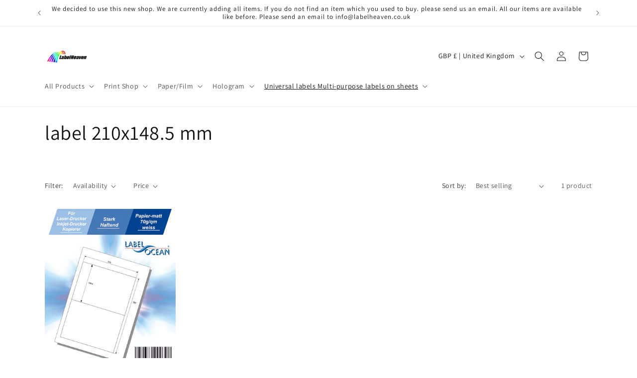

--- FILE ---
content_type: text/html; charset=utf-8
request_url: https://www.labelheaven.co.uk/collections/label-210x148-5-mm
body_size: 36375
content:
<!doctype html>
<html class="no-js" lang="en">
  <head>
    <meta charset="utf-8">
    <meta http-equiv="X-UA-Compatible" content="IE=edge">
    <meta name="viewport" content="width=device-width,initial-scale=1">
    <meta name="theme-color" content="">
    <link rel="canonical" href="https://www.labelheaven.co.uk/collections/label-210x148-5-mm"><link rel="preconnect" href="https://fonts.shopifycdn.com" crossorigin><title>
      label 210x148.5 mm
 &ndash; LabelHeaven</title>

    

    

<meta property="og:site_name" content="LabelHeaven">
<meta property="og:url" content="https://www.labelheaven.co.uk/collections/label-210x148-5-mm">
<meta property="og:title" content="label 210x148.5 mm">
<meta property="og:type" content="website">
<meta property="og:description" content="LabelHeaven"><meta property="og:image" content="http://www.labelheaven.co.uk/cdn/shop/files/labelheavenlogo.gif?height=628&pad_color=ffffff&v=1701461737&width=1200">
  <meta property="og:image:secure_url" content="https://www.labelheaven.co.uk/cdn/shop/files/labelheavenlogo.gif?height=628&pad_color=ffffff&v=1701461737&width=1200">
  <meta property="og:image:width" content="1200">
  <meta property="og:image:height" content="628"><meta name="twitter:card" content="summary_large_image">
<meta name="twitter:title" content="label 210x148.5 mm">
<meta name="twitter:description" content="LabelHeaven">


    <script src="//www.labelheaven.co.uk/cdn/shop/t/1/assets/constants.js?v=58251544750838685771693493089" defer="defer"></script>
    <script src="//www.labelheaven.co.uk/cdn/shop/t/1/assets/pubsub.js?v=158357773527763999511693493105" defer="defer"></script>
    <script src="//www.labelheaven.co.uk/cdn/shop/t/1/assets/global.js?v=54939145903281508041693493092" defer="defer"></script><script src="//www.labelheaven.co.uk/cdn/shop/t/1/assets/animations.js?v=88693664871331136111693493053" defer="defer"></script><script>window.performance && window.performance.mark && window.performance.mark('shopify.content_for_header.start');</script><meta id="shopify-digital-wallet" name="shopify-digital-wallet" content="/77926760792/digital_wallets/dialog">
<meta name="shopify-checkout-api-token" content="7ef0962be5fc164332ddc96d2c09a580">
<meta id="in-context-paypal-metadata" data-shop-id="77926760792" data-venmo-supported="false" data-environment="production" data-locale="en_US" data-paypal-v4="true" data-currency="GBP">
<link rel="alternate" type="application/atom+xml" title="Feed" href="/collections/label-210x148-5-mm.atom" />
<link rel="alternate" type="application/json+oembed" href="https://www.labelheaven.co.uk/collections/label-210x148-5-mm.oembed">
<script async="async" src="/checkouts/internal/preloads.js?locale=en-GB"></script>
<script id="shopify-features" type="application/json">{"accessToken":"7ef0962be5fc164332ddc96d2c09a580","betas":["rich-media-storefront-analytics"],"domain":"www.labelheaven.co.uk","predictiveSearch":true,"shopId":77926760792,"locale":"en"}</script>
<script>var Shopify = Shopify || {};
Shopify.shop = "d18c31.myshopify.com";
Shopify.locale = "en";
Shopify.currency = {"active":"GBP","rate":"1.0"};
Shopify.country = "GB";
Shopify.theme = {"name":"Dawn","id":156564750680,"schema_name":"Dawn","schema_version":"11.0.0","theme_store_id":887,"role":"main"};
Shopify.theme.handle = "null";
Shopify.theme.style = {"id":null,"handle":null};
Shopify.cdnHost = "www.labelheaven.co.uk/cdn";
Shopify.routes = Shopify.routes || {};
Shopify.routes.root = "/";</script>
<script type="module">!function(o){(o.Shopify=o.Shopify||{}).modules=!0}(window);</script>
<script>!function(o){function n(){var o=[];function n(){o.push(Array.prototype.slice.apply(arguments))}return n.q=o,n}var t=o.Shopify=o.Shopify||{};t.loadFeatures=n(),t.autoloadFeatures=n()}(window);</script>
<script id="shop-js-analytics" type="application/json">{"pageType":"collection"}</script>
<script defer="defer" async type="module" src="//www.labelheaven.co.uk/cdn/shopifycloud/shop-js/modules/v2/client.init-shop-cart-sync_C5BV16lS.en.esm.js"></script>
<script defer="defer" async type="module" src="//www.labelheaven.co.uk/cdn/shopifycloud/shop-js/modules/v2/chunk.common_CygWptCX.esm.js"></script>
<script type="module">
  await import("//www.labelheaven.co.uk/cdn/shopifycloud/shop-js/modules/v2/client.init-shop-cart-sync_C5BV16lS.en.esm.js");
await import("//www.labelheaven.co.uk/cdn/shopifycloud/shop-js/modules/v2/chunk.common_CygWptCX.esm.js");

  window.Shopify.SignInWithShop?.initShopCartSync?.({"fedCMEnabled":true,"windoidEnabled":true});

</script>
<script id="__st">var __st={"a":77926760792,"offset":0,"reqid":"f1c67378-a7c4-4344-a0f2-2b2013a1ea99-1768674342","pageurl":"www.labelheaven.co.uk\/collections\/label-210x148-5-mm","u":"9090296845d3","p":"collection","rtyp":"collection","rid":610090942808};</script>
<script>window.ShopifyPaypalV4VisibilityTracking = true;</script>
<script id="captcha-bootstrap">!function(){'use strict';const t='contact',e='account',n='new_comment',o=[[t,t],['blogs',n],['comments',n],[t,'customer']],c=[[e,'customer_login'],[e,'guest_login'],[e,'recover_customer_password'],[e,'create_customer']],r=t=>t.map((([t,e])=>`form[action*='/${t}']:not([data-nocaptcha='true']) input[name='form_type'][value='${e}']`)).join(','),a=t=>()=>t?[...document.querySelectorAll(t)].map((t=>t.form)):[];function s(){const t=[...o],e=r(t);return a(e)}const i='password',u='form_key',d=['recaptcha-v3-token','g-recaptcha-response','h-captcha-response',i],f=()=>{try{return window.sessionStorage}catch{return}},m='__shopify_v',_=t=>t.elements[u];function p(t,e,n=!1){try{const o=window.sessionStorage,c=JSON.parse(o.getItem(e)),{data:r}=function(t){const{data:e,action:n}=t;return t[m]||n?{data:e,action:n}:{data:t,action:n}}(c);for(const[e,n]of Object.entries(r))t.elements[e]&&(t.elements[e].value=n);n&&o.removeItem(e)}catch(o){console.error('form repopulation failed',{error:o})}}const l='form_type',E='cptcha';function T(t){t.dataset[E]=!0}const w=window,h=w.document,L='Shopify',v='ce_forms',y='captcha';let A=!1;((t,e)=>{const n=(g='f06e6c50-85a8-45c8-87d0-21a2b65856fe',I='https://cdn.shopify.com/shopifycloud/storefront-forms-hcaptcha/ce_storefront_forms_captcha_hcaptcha.v1.5.2.iife.js',D={infoText:'Protected by hCaptcha',privacyText:'Privacy',termsText:'Terms'},(t,e,n)=>{const o=w[L][v],c=o.bindForm;if(c)return c(t,g,e,D).then(n);var r;o.q.push([[t,g,e,D],n]),r=I,A||(h.body.append(Object.assign(h.createElement('script'),{id:'captcha-provider',async:!0,src:r})),A=!0)});var g,I,D;w[L]=w[L]||{},w[L][v]=w[L][v]||{},w[L][v].q=[],w[L][y]=w[L][y]||{},w[L][y].protect=function(t,e){n(t,void 0,e),T(t)},Object.freeze(w[L][y]),function(t,e,n,w,h,L){const[v,y,A,g]=function(t,e,n){const i=e?o:[],u=t?c:[],d=[...i,...u],f=r(d),m=r(i),_=r(d.filter((([t,e])=>n.includes(e))));return[a(f),a(m),a(_),s()]}(w,h,L),I=t=>{const e=t.target;return e instanceof HTMLFormElement?e:e&&e.form},D=t=>v().includes(t);t.addEventListener('submit',(t=>{const e=I(t);if(!e)return;const n=D(e)&&!e.dataset.hcaptchaBound&&!e.dataset.recaptchaBound,o=_(e),c=g().includes(e)&&(!o||!o.value);(n||c)&&t.preventDefault(),c&&!n&&(function(t){try{if(!f())return;!function(t){const e=f();if(!e)return;const n=_(t);if(!n)return;const o=n.value;o&&e.removeItem(o)}(t);const e=Array.from(Array(32),(()=>Math.random().toString(36)[2])).join('');!function(t,e){_(t)||t.append(Object.assign(document.createElement('input'),{type:'hidden',name:u})),t.elements[u].value=e}(t,e),function(t,e){const n=f();if(!n)return;const o=[...t.querySelectorAll(`input[type='${i}']`)].map((({name:t})=>t)),c=[...d,...o],r={};for(const[a,s]of new FormData(t).entries())c.includes(a)||(r[a]=s);n.setItem(e,JSON.stringify({[m]:1,action:t.action,data:r}))}(t,e)}catch(e){console.error('failed to persist form',e)}}(e),e.submit())}));const S=(t,e)=>{t&&!t.dataset[E]&&(n(t,e.some((e=>e===t))),T(t))};for(const o of['focusin','change'])t.addEventListener(o,(t=>{const e=I(t);D(e)&&S(e,y())}));const B=e.get('form_key'),M=e.get(l),P=B&&M;t.addEventListener('DOMContentLoaded',(()=>{const t=y();if(P)for(const e of t)e.elements[l].value===M&&p(e,B);[...new Set([...A(),...v().filter((t=>'true'===t.dataset.shopifyCaptcha))])].forEach((e=>S(e,t)))}))}(h,new URLSearchParams(w.location.search),n,t,e,['guest_login'])})(!0,!0)}();</script>
<script integrity="sha256-4kQ18oKyAcykRKYeNunJcIwy7WH5gtpwJnB7kiuLZ1E=" data-source-attribution="shopify.loadfeatures" defer="defer" src="//www.labelheaven.co.uk/cdn/shopifycloud/storefront/assets/storefront/load_feature-a0a9edcb.js" crossorigin="anonymous"></script>
<script data-source-attribution="shopify.dynamic_checkout.dynamic.init">var Shopify=Shopify||{};Shopify.PaymentButton=Shopify.PaymentButton||{isStorefrontPortableWallets:!0,init:function(){window.Shopify.PaymentButton.init=function(){};var t=document.createElement("script");t.src="https://www.labelheaven.co.uk/cdn/shopifycloud/portable-wallets/latest/portable-wallets.en.js",t.type="module",document.head.appendChild(t)}};
</script>
<script data-source-attribution="shopify.dynamic_checkout.buyer_consent">
  function portableWalletsHideBuyerConsent(e){var t=document.getElementById("shopify-buyer-consent"),n=document.getElementById("shopify-subscription-policy-button");t&&n&&(t.classList.add("hidden"),t.setAttribute("aria-hidden","true"),n.removeEventListener("click",e))}function portableWalletsShowBuyerConsent(e){var t=document.getElementById("shopify-buyer-consent"),n=document.getElementById("shopify-subscription-policy-button");t&&n&&(t.classList.remove("hidden"),t.removeAttribute("aria-hidden"),n.addEventListener("click",e))}window.Shopify?.PaymentButton&&(window.Shopify.PaymentButton.hideBuyerConsent=portableWalletsHideBuyerConsent,window.Shopify.PaymentButton.showBuyerConsent=portableWalletsShowBuyerConsent);
</script>
<script data-source-attribution="shopify.dynamic_checkout.cart.bootstrap">document.addEventListener("DOMContentLoaded",(function(){function t(){return document.querySelector("shopify-accelerated-checkout-cart, shopify-accelerated-checkout")}if(t())Shopify.PaymentButton.init();else{new MutationObserver((function(e,n){t()&&(Shopify.PaymentButton.init(),n.disconnect())})).observe(document.body,{childList:!0,subtree:!0})}}));
</script>
<link id="shopify-accelerated-checkout-styles" rel="stylesheet" media="screen" href="https://www.labelheaven.co.uk/cdn/shopifycloud/portable-wallets/latest/accelerated-checkout-backwards-compat.css" crossorigin="anonymous">
<style id="shopify-accelerated-checkout-cart">
        #shopify-buyer-consent {
  margin-top: 1em;
  display: inline-block;
  width: 100%;
}

#shopify-buyer-consent.hidden {
  display: none;
}

#shopify-subscription-policy-button {
  background: none;
  border: none;
  padding: 0;
  text-decoration: underline;
  font-size: inherit;
  cursor: pointer;
}

#shopify-subscription-policy-button::before {
  box-shadow: none;
}

      </style>
<script id="sections-script" data-sections="header" defer="defer" src="//www.labelheaven.co.uk/cdn/shop/t/1/compiled_assets/scripts.js?3154"></script>
<script>window.performance && window.performance.mark && window.performance.mark('shopify.content_for_header.end');</script>


    <style data-shopify>
      @font-face {
  font-family: Assistant;
  font-weight: 400;
  font-style: normal;
  font-display: swap;
  src: url("//www.labelheaven.co.uk/cdn/fonts/assistant/assistant_n4.9120912a469cad1cc292572851508ca49d12e768.woff2") format("woff2"),
       url("//www.labelheaven.co.uk/cdn/fonts/assistant/assistant_n4.6e9875ce64e0fefcd3f4446b7ec9036b3ddd2985.woff") format("woff");
}

      @font-face {
  font-family: Assistant;
  font-weight: 700;
  font-style: normal;
  font-display: swap;
  src: url("//www.labelheaven.co.uk/cdn/fonts/assistant/assistant_n7.bf44452348ec8b8efa3aa3068825305886b1c83c.woff2") format("woff2"),
       url("//www.labelheaven.co.uk/cdn/fonts/assistant/assistant_n7.0c887fee83f6b3bda822f1150b912c72da0f7b64.woff") format("woff");
}

      
      
      @font-face {
  font-family: Assistant;
  font-weight: 400;
  font-style: normal;
  font-display: swap;
  src: url("//www.labelheaven.co.uk/cdn/fonts/assistant/assistant_n4.9120912a469cad1cc292572851508ca49d12e768.woff2") format("woff2"),
       url("//www.labelheaven.co.uk/cdn/fonts/assistant/assistant_n4.6e9875ce64e0fefcd3f4446b7ec9036b3ddd2985.woff") format("woff");
}


      
        :root,
        .color-background-1 {
          --color-background: 255,255,255;
        
          --gradient-background: #ffffff;
        
        --color-foreground: 18,18,18;
        --color-shadow: 18,18,18;
        --color-button: 18,18,18;
        --color-button-text: 255,255,255;
        --color-secondary-button: 255,255,255;
        --color-secondary-button-text: 18,18,18;
        --color-link: 18,18,18;
        --color-badge-foreground: 18,18,18;
        --color-badge-background: 255,255,255;
        --color-badge-border: 18,18,18;
        --payment-terms-background-color: rgb(255 255 255);
      }
      
        
        .color-background-2 {
          --color-background: 243,243,243;
        
          --gradient-background: #f3f3f3;
        
        --color-foreground: 18,18,18;
        --color-shadow: 18,18,18;
        --color-button: 18,18,18;
        --color-button-text: 243,243,243;
        --color-secondary-button: 243,243,243;
        --color-secondary-button-text: 18,18,18;
        --color-link: 18,18,18;
        --color-badge-foreground: 18,18,18;
        --color-badge-background: 243,243,243;
        --color-badge-border: 18,18,18;
        --payment-terms-background-color: rgb(243 243 243);
      }
      
        
        .color-inverse {
          --color-background: 36,40,51;
        
          --gradient-background: #242833;
        
        --color-foreground: 255,255,255;
        --color-shadow: 18,18,18;
        --color-button: 255,255,255;
        --color-button-text: 0,0,0;
        --color-secondary-button: 36,40,51;
        --color-secondary-button-text: 255,255,255;
        --color-link: 255,255,255;
        --color-badge-foreground: 255,255,255;
        --color-badge-background: 36,40,51;
        --color-badge-border: 255,255,255;
        --payment-terms-background-color: rgb(36 40 51);
      }
      
        
        .color-accent-1 {
          --color-background: 18,18,18;
        
          --gradient-background: #121212;
        
        --color-foreground: 255,255,255;
        --color-shadow: 18,18,18;
        --color-button: 255,255,255;
        --color-button-text: 18,18,18;
        --color-secondary-button: 18,18,18;
        --color-secondary-button-text: 255,255,255;
        --color-link: 255,255,255;
        --color-badge-foreground: 255,255,255;
        --color-badge-background: 18,18,18;
        --color-badge-border: 255,255,255;
        --payment-terms-background-color: rgb(18 18 18);
      }
      
        
        .color-accent-2 {
          --color-background: 51,79,180;
        
          --gradient-background: #334fb4;
        
        --color-foreground: 255,255,255;
        --color-shadow: 18,18,18;
        --color-button: 255,255,255;
        --color-button-text: 51,79,180;
        --color-secondary-button: 51,79,180;
        --color-secondary-button-text: 255,255,255;
        --color-link: 255,255,255;
        --color-badge-foreground: 255,255,255;
        --color-badge-background: 51,79,180;
        --color-badge-border: 255,255,255;
        --payment-terms-background-color: rgb(51 79 180);
      }
      

      body, .color-background-1, .color-background-2, .color-inverse, .color-accent-1, .color-accent-2 {
        color: rgba(var(--color-foreground), 0.75);
        background-color: rgb(var(--color-background));
      }

      :root {
        --font-body-family: Assistant, sans-serif;
        --font-body-style: normal;
        --font-body-weight: 400;
        --font-body-weight-bold: 700;

        --font-heading-family: Assistant, sans-serif;
        --font-heading-style: normal;
        --font-heading-weight: 400;

        --font-body-scale: 1.0;
        --font-heading-scale: 1.0;

        --media-padding: px;
        --media-border-opacity: 0.05;
        --media-border-width: 1px;
        --media-radius: 0px;
        --media-shadow-opacity: 0.0;
        --media-shadow-horizontal-offset: 0px;
        --media-shadow-vertical-offset: 4px;
        --media-shadow-blur-radius: 5px;
        --media-shadow-visible: 0;

        --page-width: 120rem;
        --page-width-margin: 0rem;

        --product-card-image-padding: 0.0rem;
        --product-card-corner-radius: 0.0rem;
        --product-card-text-alignment: left;
        --product-card-border-width: 0.0rem;
        --product-card-border-opacity: 0.1;
        --product-card-shadow-opacity: 0.0;
        --product-card-shadow-visible: 0;
        --product-card-shadow-horizontal-offset: 0.0rem;
        --product-card-shadow-vertical-offset: 0.4rem;
        --product-card-shadow-blur-radius: 0.5rem;

        --collection-card-image-padding: 0.0rem;
        --collection-card-corner-radius: 0.0rem;
        --collection-card-text-alignment: left;
        --collection-card-border-width: 0.0rem;
        --collection-card-border-opacity: 0.1;
        --collection-card-shadow-opacity: 0.0;
        --collection-card-shadow-visible: 0;
        --collection-card-shadow-horizontal-offset: 0.0rem;
        --collection-card-shadow-vertical-offset: 0.4rem;
        --collection-card-shadow-blur-radius: 0.5rem;

        --blog-card-image-padding: 0.0rem;
        --blog-card-corner-radius: 0.0rem;
        --blog-card-text-alignment: left;
        --blog-card-border-width: 0.0rem;
        --blog-card-border-opacity: 0.1;
        --blog-card-shadow-opacity: 0.0;
        --blog-card-shadow-visible: 0;
        --blog-card-shadow-horizontal-offset: 0.0rem;
        --blog-card-shadow-vertical-offset: 0.4rem;
        --blog-card-shadow-blur-radius: 0.5rem;

        --badge-corner-radius: 4.0rem;

        --popup-border-width: 1px;
        --popup-border-opacity: 0.1;
        --popup-corner-radius: 0px;
        --popup-shadow-opacity: 0.05;
        --popup-shadow-horizontal-offset: 0px;
        --popup-shadow-vertical-offset: 4px;
        --popup-shadow-blur-radius: 5px;

        --drawer-border-width: 1px;
        --drawer-border-opacity: 0.1;
        --drawer-shadow-opacity: 0.0;
        --drawer-shadow-horizontal-offset: 0px;
        --drawer-shadow-vertical-offset: 4px;
        --drawer-shadow-blur-radius: 5px;

        --spacing-sections-desktop: 0px;
        --spacing-sections-mobile: 0px;

        --grid-desktop-vertical-spacing: 8px;
        --grid-desktop-horizontal-spacing: 8px;
        --grid-mobile-vertical-spacing: 4px;
        --grid-mobile-horizontal-spacing: 4px;

        --text-boxes-border-opacity: 0.1;
        --text-boxes-border-width: 0px;
        --text-boxes-radius: 0px;
        --text-boxes-shadow-opacity: 0.0;
        --text-boxes-shadow-visible: 0;
        --text-boxes-shadow-horizontal-offset: 0px;
        --text-boxes-shadow-vertical-offset: 4px;
        --text-boxes-shadow-blur-radius: 5px;

        --buttons-radius: 0px;
        --buttons-radius-outset: 0px;
        --buttons-border-width: 1px;
        --buttons-border-opacity: 1.0;
        --buttons-shadow-opacity: 0.0;
        --buttons-shadow-visible: 0;
        --buttons-shadow-horizontal-offset: 0px;
        --buttons-shadow-vertical-offset: 4px;
        --buttons-shadow-blur-radius: 5px;
        --buttons-border-offset: 0px;

        --inputs-radius: 0px;
        --inputs-border-width: 1px;
        --inputs-border-opacity: 0.55;
        --inputs-shadow-opacity: 0.0;
        --inputs-shadow-horizontal-offset: 0px;
        --inputs-margin-offset: 0px;
        --inputs-shadow-vertical-offset: 4px;
        --inputs-shadow-blur-radius: 5px;
        --inputs-radius-outset: 0px;

        --variant-pills-radius: 40px;
        --variant-pills-border-width: 1px;
        --variant-pills-border-opacity: 0.55;
        --variant-pills-shadow-opacity: 0.0;
        --variant-pills-shadow-horizontal-offset: 0px;
        --variant-pills-shadow-vertical-offset: 4px;
        --variant-pills-shadow-blur-radius: 5px;
      }

      *,
      *::before,
      *::after {
        box-sizing: inherit;
      }

      html {
        box-sizing: border-box;
        font-size: calc(var(--font-body-scale) * 62.5%);
        height: 100%;
      }

      body {
        display: grid;
        grid-template-rows: auto auto 1fr auto;
        grid-template-columns: 100%;
        min-height: 100%;
        margin: 0;
        font-size: 1.5rem;
        letter-spacing: 0.06rem;
        line-height: calc(1 + 0.8 / var(--font-body-scale));
        font-family: var(--font-body-family);
        font-style: var(--font-body-style);
        font-weight: var(--font-body-weight);
      }

      @media screen and (min-width: 750px) {
        body {
          font-size: 1.6rem;
        }
      }
    </style>

    <link href="//www.labelheaven.co.uk/cdn/shop/t/1/assets/base.css?v=165191016556652226921693493054" rel="stylesheet" type="text/css" media="all" />
<link rel="preload" as="font" href="//www.labelheaven.co.uk/cdn/fonts/assistant/assistant_n4.9120912a469cad1cc292572851508ca49d12e768.woff2" type="font/woff2" crossorigin><link rel="preload" as="font" href="//www.labelheaven.co.uk/cdn/fonts/assistant/assistant_n4.9120912a469cad1cc292572851508ca49d12e768.woff2" type="font/woff2" crossorigin><link href="//www.labelheaven.co.uk/cdn/shop/t/1/assets/component-localization-form.css?v=143319823105703127341693493073" rel="stylesheet" type="text/css" media="all" />
      <script src="//www.labelheaven.co.uk/cdn/shop/t/1/assets/localization-form.js?v=161644695336821385561693493093" defer="defer"></script><link
        rel="stylesheet"
        href="//www.labelheaven.co.uk/cdn/shop/t/1/assets/component-predictive-search.css?v=118923337488134913561693493080"
        media="print"
        onload="this.media='all'"
      ><script>
      document.documentElement.className = document.documentElement.className.replace('no-js', 'js');
      if (Shopify.designMode) {
        document.documentElement.classList.add('shopify-design-mode');
      }
    </script>
  <link href="https://monorail-edge.shopifysvc.com" rel="dns-prefetch">
<script>(function(){if ("sendBeacon" in navigator && "performance" in window) {try {var session_token_from_headers = performance.getEntriesByType('navigation')[0].serverTiming.find(x => x.name == '_s').description;} catch {var session_token_from_headers = undefined;}var session_cookie_matches = document.cookie.match(/_shopify_s=([^;]*)/);var session_token_from_cookie = session_cookie_matches && session_cookie_matches.length === 2 ? session_cookie_matches[1] : "";var session_token = session_token_from_headers || session_token_from_cookie || "";function handle_abandonment_event(e) {var entries = performance.getEntries().filter(function(entry) {return /monorail-edge.shopifysvc.com/.test(entry.name);});if (!window.abandonment_tracked && entries.length === 0) {window.abandonment_tracked = true;var currentMs = Date.now();var navigation_start = performance.timing.navigationStart;var payload = {shop_id: 77926760792,url: window.location.href,navigation_start,duration: currentMs - navigation_start,session_token,page_type: "collection"};window.navigator.sendBeacon("https://monorail-edge.shopifysvc.com/v1/produce", JSON.stringify({schema_id: "online_store_buyer_site_abandonment/1.1",payload: payload,metadata: {event_created_at_ms: currentMs,event_sent_at_ms: currentMs}}));}}window.addEventListener('pagehide', handle_abandonment_event);}}());</script>
<script id="web-pixels-manager-setup">(function e(e,d,r,n,o){if(void 0===o&&(o={}),!Boolean(null===(a=null===(i=window.Shopify)||void 0===i?void 0:i.analytics)||void 0===a?void 0:a.replayQueue)){var i,a;window.Shopify=window.Shopify||{};var t=window.Shopify;t.analytics=t.analytics||{};var s=t.analytics;s.replayQueue=[],s.publish=function(e,d,r){return s.replayQueue.push([e,d,r]),!0};try{self.performance.mark("wpm:start")}catch(e){}var l=function(){var e={modern:/Edge?\/(1{2}[4-9]|1[2-9]\d|[2-9]\d{2}|\d{4,})\.\d+(\.\d+|)|Firefox\/(1{2}[4-9]|1[2-9]\d|[2-9]\d{2}|\d{4,})\.\d+(\.\d+|)|Chrom(ium|e)\/(9{2}|\d{3,})\.\d+(\.\d+|)|(Maci|X1{2}).+ Version\/(15\.\d+|(1[6-9]|[2-9]\d|\d{3,})\.\d+)([,.]\d+|)( \(\w+\)|)( Mobile\/\w+|) Safari\/|Chrome.+OPR\/(9{2}|\d{3,})\.\d+\.\d+|(CPU[ +]OS|iPhone[ +]OS|CPU[ +]iPhone|CPU IPhone OS|CPU iPad OS)[ +]+(15[._]\d+|(1[6-9]|[2-9]\d|\d{3,})[._]\d+)([._]\d+|)|Android:?[ /-](13[3-9]|1[4-9]\d|[2-9]\d{2}|\d{4,})(\.\d+|)(\.\d+|)|Android.+Firefox\/(13[5-9]|1[4-9]\d|[2-9]\d{2}|\d{4,})\.\d+(\.\d+|)|Android.+Chrom(ium|e)\/(13[3-9]|1[4-9]\d|[2-9]\d{2}|\d{4,})\.\d+(\.\d+|)|SamsungBrowser\/([2-9]\d|\d{3,})\.\d+/,legacy:/Edge?\/(1[6-9]|[2-9]\d|\d{3,})\.\d+(\.\d+|)|Firefox\/(5[4-9]|[6-9]\d|\d{3,})\.\d+(\.\d+|)|Chrom(ium|e)\/(5[1-9]|[6-9]\d|\d{3,})\.\d+(\.\d+|)([\d.]+$|.*Safari\/(?![\d.]+ Edge\/[\d.]+$))|(Maci|X1{2}).+ Version\/(10\.\d+|(1[1-9]|[2-9]\d|\d{3,})\.\d+)([,.]\d+|)( \(\w+\)|)( Mobile\/\w+|) Safari\/|Chrome.+OPR\/(3[89]|[4-9]\d|\d{3,})\.\d+\.\d+|(CPU[ +]OS|iPhone[ +]OS|CPU[ +]iPhone|CPU IPhone OS|CPU iPad OS)[ +]+(10[._]\d+|(1[1-9]|[2-9]\d|\d{3,})[._]\d+)([._]\d+|)|Android:?[ /-](13[3-9]|1[4-9]\d|[2-9]\d{2}|\d{4,})(\.\d+|)(\.\d+|)|Mobile Safari.+OPR\/([89]\d|\d{3,})\.\d+\.\d+|Android.+Firefox\/(13[5-9]|1[4-9]\d|[2-9]\d{2}|\d{4,})\.\d+(\.\d+|)|Android.+Chrom(ium|e)\/(13[3-9]|1[4-9]\d|[2-9]\d{2}|\d{4,})\.\d+(\.\d+|)|Android.+(UC? ?Browser|UCWEB|U3)[ /]?(15\.([5-9]|\d{2,})|(1[6-9]|[2-9]\d|\d{3,})\.\d+)\.\d+|SamsungBrowser\/(5\.\d+|([6-9]|\d{2,})\.\d+)|Android.+MQ{2}Browser\/(14(\.(9|\d{2,})|)|(1[5-9]|[2-9]\d|\d{3,})(\.\d+|))(\.\d+|)|K[Aa][Ii]OS\/(3\.\d+|([4-9]|\d{2,})\.\d+)(\.\d+|)/},d=e.modern,r=e.legacy,n=navigator.userAgent;return n.match(d)?"modern":n.match(r)?"legacy":"unknown"}(),u="modern"===l?"modern":"legacy",c=(null!=n?n:{modern:"",legacy:""})[u],f=function(e){return[e.baseUrl,"/wpm","/b",e.hashVersion,"modern"===e.buildTarget?"m":"l",".js"].join("")}({baseUrl:d,hashVersion:r,buildTarget:u}),m=function(e){var d=e.version,r=e.bundleTarget,n=e.surface,o=e.pageUrl,i=e.monorailEndpoint;return{emit:function(e){var a=e.status,t=e.errorMsg,s=(new Date).getTime(),l=JSON.stringify({metadata:{event_sent_at_ms:s},events:[{schema_id:"web_pixels_manager_load/3.1",payload:{version:d,bundle_target:r,page_url:o,status:a,surface:n,error_msg:t},metadata:{event_created_at_ms:s}}]});if(!i)return console&&console.warn&&console.warn("[Web Pixels Manager] No Monorail endpoint provided, skipping logging."),!1;try{return self.navigator.sendBeacon.bind(self.navigator)(i,l)}catch(e){}var u=new XMLHttpRequest;try{return u.open("POST",i,!0),u.setRequestHeader("Content-Type","text/plain"),u.send(l),!0}catch(e){return console&&console.warn&&console.warn("[Web Pixels Manager] Got an unhandled error while logging to Monorail."),!1}}}}({version:r,bundleTarget:l,surface:e.surface,pageUrl:self.location.href,monorailEndpoint:e.monorailEndpoint});try{o.browserTarget=l,function(e){var d=e.src,r=e.async,n=void 0===r||r,o=e.onload,i=e.onerror,a=e.sri,t=e.scriptDataAttributes,s=void 0===t?{}:t,l=document.createElement("script"),u=document.querySelector("head"),c=document.querySelector("body");if(l.async=n,l.src=d,a&&(l.integrity=a,l.crossOrigin="anonymous"),s)for(var f in s)if(Object.prototype.hasOwnProperty.call(s,f))try{l.dataset[f]=s[f]}catch(e){}if(o&&l.addEventListener("load",o),i&&l.addEventListener("error",i),u)u.appendChild(l);else{if(!c)throw new Error("Did not find a head or body element to append the script");c.appendChild(l)}}({src:f,async:!0,onload:function(){if(!function(){var e,d;return Boolean(null===(d=null===(e=window.Shopify)||void 0===e?void 0:e.analytics)||void 0===d?void 0:d.initialized)}()){var d=window.webPixelsManager.init(e)||void 0;if(d){var r=window.Shopify.analytics;r.replayQueue.forEach((function(e){var r=e[0],n=e[1],o=e[2];d.publishCustomEvent(r,n,o)})),r.replayQueue=[],r.publish=d.publishCustomEvent,r.visitor=d.visitor,r.initialized=!0}}},onerror:function(){return m.emit({status:"failed",errorMsg:"".concat(f," has failed to load")})},sri:function(e){var d=/^sha384-[A-Za-z0-9+/=]+$/;return"string"==typeof e&&d.test(e)}(c)?c:"",scriptDataAttributes:o}),m.emit({status:"loading"})}catch(e){m.emit({status:"failed",errorMsg:(null==e?void 0:e.message)||"Unknown error"})}}})({shopId: 77926760792,storefrontBaseUrl: "https://www.labelheaven.co.uk",extensionsBaseUrl: "https://extensions.shopifycdn.com/cdn/shopifycloud/web-pixels-manager",monorailEndpoint: "https://monorail-edge.shopifysvc.com/unstable/produce_batch",surface: "storefront-renderer",enabledBetaFlags: ["2dca8a86"],webPixelsConfigList: [{"id":"shopify-app-pixel","configuration":"{}","eventPayloadVersion":"v1","runtimeContext":"STRICT","scriptVersion":"0450","apiClientId":"shopify-pixel","type":"APP","privacyPurposes":["ANALYTICS","MARKETING"]},{"id":"shopify-custom-pixel","eventPayloadVersion":"v1","runtimeContext":"LAX","scriptVersion":"0450","apiClientId":"shopify-pixel","type":"CUSTOM","privacyPurposes":["ANALYTICS","MARKETING"]}],isMerchantRequest: false,initData: {"shop":{"name":"LabelHeaven","paymentSettings":{"currencyCode":"GBP"},"myshopifyDomain":"d18c31.myshopify.com","countryCode":"GB","storefrontUrl":"https:\/\/www.labelheaven.co.uk"},"customer":null,"cart":null,"checkout":null,"productVariants":[],"purchasingCompany":null},},"https://www.labelheaven.co.uk/cdn","fcfee988w5aeb613cpc8e4bc33m6693e112",{"modern":"","legacy":""},{"shopId":"77926760792","storefrontBaseUrl":"https:\/\/www.labelheaven.co.uk","extensionBaseUrl":"https:\/\/extensions.shopifycdn.com\/cdn\/shopifycloud\/web-pixels-manager","surface":"storefront-renderer","enabledBetaFlags":"[\"2dca8a86\"]","isMerchantRequest":"false","hashVersion":"fcfee988w5aeb613cpc8e4bc33m6693e112","publish":"custom","events":"[[\"page_viewed\",{}],[\"collection_viewed\",{\"collection\":{\"id\":\"610090942808\",\"title\":\"label  210x148.5 mm\",\"productVariants\":[{\"price\":{\"amount\":6.39,\"currencyCode\":\"GBP\"},\"product\":{\"title\":\"100 DIN A4 sheets 210x148.5 mm 70g ES-0002A-70-0\",\"vendor\":\"LabelHeaven\",\"id\":\"8783978463576\",\"untranslatedTitle\":\"100 DIN A4 sheets 210x148.5 mm 70g ES-0002A-70-0\",\"url\":\"\/products\/100-din-a4-bogen-210x148-5-mm-70g-es-0002a-70-0\",\"type\":\"A4 labels\"},\"id\":\"47221634662744\",\"image\":{\"src\":\"\/\/www.labelheaven.co.uk\/cdn\/shop\/files\/LO-0002-A-70-100.jpg?v=1737822421\"},\"sku\":null,\"title\":\"100\",\"untranslatedTitle\":\"100\"}]}}]]"});</script><script>
  window.ShopifyAnalytics = window.ShopifyAnalytics || {};
  window.ShopifyAnalytics.meta = window.ShopifyAnalytics.meta || {};
  window.ShopifyAnalytics.meta.currency = 'GBP';
  var meta = {"products":[{"id":8783978463576,"gid":"gid:\/\/shopify\/Product\/8783978463576","vendor":"LabelHeaven","type":"A4 labels","handle":"100-din-a4-bogen-210x148-5-mm-70g-es-0002a-70-0","variants":[{"id":47221634662744,"price":639,"name":"100 DIN A4 sheets 210x148.5 mm 70g ES-0002A-70-0 - 100","public_title":"100","sku":null},{"id":47221634695512,"price":2640,"name":"100 DIN A4 sheets 210x148.5 mm 70g ES-0002A-70-0 - 500","public_title":"500","sku":null},{"id":47221634728280,"price":5080,"name":"100 DIN A4 sheets 210x148.5 mm 70g ES-0002A-70-0 - 1000","public_title":"1000","sku":null},{"id":47221634761048,"price":24850,"name":"100 DIN A4 sheets 210x148.5 mm 70g ES-0002A-70-0 - 5000","public_title":"5000","sku":null},{"id":47221634793816,"price":49700,"name":"100 DIN A4 sheets 210x148.5 mm 70g ES-0002A-70-0 - 10000","public_title":"10000","sku":null},{"id":47221634826584,"price":248500,"name":"100 DIN A4 sheets 210x148.5 mm 70g ES-0002A-70-0 - 50000","public_title":"50000","sku":null}],"remote":false}],"page":{"pageType":"collection","resourceType":"collection","resourceId":610090942808,"requestId":"f1c67378-a7c4-4344-a0f2-2b2013a1ea99-1768674342"}};
  for (var attr in meta) {
    window.ShopifyAnalytics.meta[attr] = meta[attr];
  }
</script>
<script class="analytics">
  (function () {
    var customDocumentWrite = function(content) {
      var jquery = null;

      if (window.jQuery) {
        jquery = window.jQuery;
      } else if (window.Checkout && window.Checkout.$) {
        jquery = window.Checkout.$;
      }

      if (jquery) {
        jquery('body').append(content);
      }
    };

    var hasLoggedConversion = function(token) {
      if (token) {
        return document.cookie.indexOf('loggedConversion=' + token) !== -1;
      }
      return false;
    }

    var setCookieIfConversion = function(token) {
      if (token) {
        var twoMonthsFromNow = new Date(Date.now());
        twoMonthsFromNow.setMonth(twoMonthsFromNow.getMonth() + 2);

        document.cookie = 'loggedConversion=' + token + '; expires=' + twoMonthsFromNow;
      }
    }

    var trekkie = window.ShopifyAnalytics.lib = window.trekkie = window.trekkie || [];
    if (trekkie.integrations) {
      return;
    }
    trekkie.methods = [
      'identify',
      'page',
      'ready',
      'track',
      'trackForm',
      'trackLink'
    ];
    trekkie.factory = function(method) {
      return function() {
        var args = Array.prototype.slice.call(arguments);
        args.unshift(method);
        trekkie.push(args);
        return trekkie;
      };
    };
    for (var i = 0; i < trekkie.methods.length; i++) {
      var key = trekkie.methods[i];
      trekkie[key] = trekkie.factory(key);
    }
    trekkie.load = function(config) {
      trekkie.config = config || {};
      trekkie.config.initialDocumentCookie = document.cookie;
      var first = document.getElementsByTagName('script')[0];
      var script = document.createElement('script');
      script.type = 'text/javascript';
      script.onerror = function(e) {
        var scriptFallback = document.createElement('script');
        scriptFallback.type = 'text/javascript';
        scriptFallback.onerror = function(error) {
                var Monorail = {
      produce: function produce(monorailDomain, schemaId, payload) {
        var currentMs = new Date().getTime();
        var event = {
          schema_id: schemaId,
          payload: payload,
          metadata: {
            event_created_at_ms: currentMs,
            event_sent_at_ms: currentMs
          }
        };
        return Monorail.sendRequest("https://" + monorailDomain + "/v1/produce", JSON.stringify(event));
      },
      sendRequest: function sendRequest(endpointUrl, payload) {
        // Try the sendBeacon API
        if (window && window.navigator && typeof window.navigator.sendBeacon === 'function' && typeof window.Blob === 'function' && !Monorail.isIos12()) {
          var blobData = new window.Blob([payload], {
            type: 'text/plain'
          });

          if (window.navigator.sendBeacon(endpointUrl, blobData)) {
            return true;
          } // sendBeacon was not successful

        } // XHR beacon

        var xhr = new XMLHttpRequest();

        try {
          xhr.open('POST', endpointUrl);
          xhr.setRequestHeader('Content-Type', 'text/plain');
          xhr.send(payload);
        } catch (e) {
          console.log(e);
        }

        return false;
      },
      isIos12: function isIos12() {
        return window.navigator.userAgent.lastIndexOf('iPhone; CPU iPhone OS 12_') !== -1 || window.navigator.userAgent.lastIndexOf('iPad; CPU OS 12_') !== -1;
      }
    };
    Monorail.produce('monorail-edge.shopifysvc.com',
      'trekkie_storefront_load_errors/1.1',
      {shop_id: 77926760792,
      theme_id: 156564750680,
      app_name: "storefront",
      context_url: window.location.href,
      source_url: "//www.labelheaven.co.uk/cdn/s/trekkie.storefront.cd680fe47e6c39ca5d5df5f0a32d569bc48c0f27.min.js"});

        };
        scriptFallback.async = true;
        scriptFallback.src = '//www.labelheaven.co.uk/cdn/s/trekkie.storefront.cd680fe47e6c39ca5d5df5f0a32d569bc48c0f27.min.js';
        first.parentNode.insertBefore(scriptFallback, first);
      };
      script.async = true;
      script.src = '//www.labelheaven.co.uk/cdn/s/trekkie.storefront.cd680fe47e6c39ca5d5df5f0a32d569bc48c0f27.min.js';
      first.parentNode.insertBefore(script, first);
    };
    trekkie.load(
      {"Trekkie":{"appName":"storefront","development":false,"defaultAttributes":{"shopId":77926760792,"isMerchantRequest":null,"themeId":156564750680,"themeCityHash":"2654480185464629833","contentLanguage":"en","currency":"GBP","eventMetadataId":"923e5fcc-438e-4b71-b265-cded28691d26"},"isServerSideCookieWritingEnabled":true,"monorailRegion":"shop_domain","enabledBetaFlags":["65f19447"]},"Session Attribution":{},"S2S":{"facebookCapiEnabled":false,"source":"trekkie-storefront-renderer","apiClientId":580111}}
    );

    var loaded = false;
    trekkie.ready(function() {
      if (loaded) return;
      loaded = true;

      window.ShopifyAnalytics.lib = window.trekkie;

      var originalDocumentWrite = document.write;
      document.write = customDocumentWrite;
      try { window.ShopifyAnalytics.merchantGoogleAnalytics.call(this); } catch(error) {};
      document.write = originalDocumentWrite;

      window.ShopifyAnalytics.lib.page(null,{"pageType":"collection","resourceType":"collection","resourceId":610090942808,"requestId":"f1c67378-a7c4-4344-a0f2-2b2013a1ea99-1768674342","shopifyEmitted":true});

      var match = window.location.pathname.match(/checkouts\/(.+)\/(thank_you|post_purchase)/)
      var token = match? match[1]: undefined;
      if (!hasLoggedConversion(token)) {
        setCookieIfConversion(token);
        window.ShopifyAnalytics.lib.track("Viewed Product Category",{"currency":"GBP","category":"Collection: label-210x148-5-mm","collectionName":"label-210x148-5-mm","collectionId":610090942808,"nonInteraction":true},undefined,undefined,{"shopifyEmitted":true});
      }
    });


        var eventsListenerScript = document.createElement('script');
        eventsListenerScript.async = true;
        eventsListenerScript.src = "//www.labelheaven.co.uk/cdn/shopifycloud/storefront/assets/shop_events_listener-3da45d37.js";
        document.getElementsByTagName('head')[0].appendChild(eventsListenerScript);

})();</script>
<script
  defer
  src="https://www.labelheaven.co.uk/cdn/shopifycloud/perf-kit/shopify-perf-kit-3.0.4.min.js"
  data-application="storefront-renderer"
  data-shop-id="77926760792"
  data-render-region="gcp-us-east1"
  data-page-type="collection"
  data-theme-instance-id="156564750680"
  data-theme-name="Dawn"
  data-theme-version="11.0.0"
  data-monorail-region="shop_domain"
  data-resource-timing-sampling-rate="10"
  data-shs="true"
  data-shs-beacon="true"
  data-shs-export-with-fetch="true"
  data-shs-logs-sample-rate="1"
  data-shs-beacon-endpoint="https://www.labelheaven.co.uk/api/collect"
></script>
</head>

  <body class="gradient">
    <a class="skip-to-content-link button visually-hidden" href="#MainContent">
      Skip to content
    </a><!-- BEGIN sections: header-group -->
<div id="shopify-section-sections--20353084064088__announcement-bar" class="shopify-section shopify-section-group-header-group announcement-bar-section"><link href="//www.labelheaven.co.uk/cdn/shop/t/1/assets/component-slideshow.css?v=107725913939919748051693493085" rel="stylesheet" type="text/css" media="all" />
<link href="//www.labelheaven.co.uk/cdn/shop/t/1/assets/component-slider.css?v=114212096148022386971693493085" rel="stylesheet" type="text/css" media="all" />


<div
  class="utility-bar color-background-1 gradient utility-bar--bottom-border"
  
>
  <div class="page-width utility-bar__grid"><slideshow-component
        class="announcement-bar"
        role="region"
        aria-roledescription="Carousel"
        aria-label="Announcement bar"
      >
        <div class="announcement-bar-slider slider-buttons">
          <button
            type="button"
            class="slider-button slider-button--prev"
            name="previous"
            aria-label="Previous announcement"
            aria-controls="Slider-sections--20353084064088__announcement-bar"
          >
            <svg aria-hidden="true" focusable="false" class="icon icon-caret" viewBox="0 0 10 6">
  <path fill-rule="evenodd" clip-rule="evenodd" d="M9.354.646a.5.5 0 00-.708 0L5 4.293 1.354.646a.5.5 0 00-.708.708l4 4a.5.5 0 00.708 0l4-4a.5.5 0 000-.708z" fill="currentColor">
</svg>

          </button>
          <div
            class="grid grid--1-col slider slider--everywhere"
            id="Slider-sections--20353084064088__announcement-bar"
            aria-live="polite"
            aria-atomic="true"
            data-autoplay="false"
            data-speed="5"
          ><div
                class="slideshow__slide slider__slide grid__item grid--1-col"
                id="Slide-sections--20353084064088__announcement-bar-1"
                
                role="group"
                aria-roledescription="Announcement"
                aria-label="1 of 2"
                tabindex="-1"
              >
                <div
                  class="announcement-bar__announcement"
                  role="region"
                  aria-label="Announcement"
                  
                ><p class="announcement-bar__message h5">
                      <span>We decided to use this new shop. We are currently adding all items. If you do not find an item which you used to buy. please send us an email. All our items are available like before.  Please send an email to info@labelheaven.co.uk</span></p></div>
              </div><div
                class="slideshow__slide slider__slide grid__item grid--1-col"
                id="Slide-sections--20353084064088__announcement-bar-2"
                
                role="group"
                aria-roledescription="Announcement"
                aria-label="2 of 2"
                tabindex="-1"
              >
                <div
                  class="announcement-bar__announcement"
                  role="region"
                  aria-label="Announcement"
                  
                ><p class="announcement-bar__message h5">
                      <span>Welcome to our store</span></p></div>
              </div></div>
          <button
            type="button"
            class="slider-button slider-button--next"
            name="next"
            aria-label="Next announcement"
            aria-controls="Slider-sections--20353084064088__announcement-bar"
          >
            <svg aria-hidden="true" focusable="false" class="icon icon-caret" viewBox="0 0 10 6">
  <path fill-rule="evenodd" clip-rule="evenodd" d="M9.354.646a.5.5 0 00-.708 0L5 4.293 1.354.646a.5.5 0 00-.708.708l4 4a.5.5 0 00.708 0l4-4a.5.5 0 000-.708z" fill="currentColor">
</svg>

          </button>
        </div>
      </slideshow-component><div class="localization-wrapper">
</div>
  </div>
</div>


</div><div id="shopify-section-sections--20353084064088__header" class="shopify-section shopify-section-group-header-group section-header"><link rel="stylesheet" href="//www.labelheaven.co.uk/cdn/shop/t/1/assets/component-list-menu.css?v=151968516119678728991693493070" media="print" onload="this.media='all'">
<link rel="stylesheet" href="//www.labelheaven.co.uk/cdn/shop/t/1/assets/component-search.css?v=130382253973794904871693493083" media="print" onload="this.media='all'">
<link rel="stylesheet" href="//www.labelheaven.co.uk/cdn/shop/t/1/assets/component-menu-drawer.css?v=31331429079022630271693493075" media="print" onload="this.media='all'">
<link rel="stylesheet" href="//www.labelheaven.co.uk/cdn/shop/t/1/assets/component-cart-notification.css?v=54116361853792938221693493064" media="print" onload="this.media='all'">
<link rel="stylesheet" href="//www.labelheaven.co.uk/cdn/shop/t/1/assets/component-cart-items.css?v=63185545252468242311693493063" media="print" onload="this.media='all'"><link rel="stylesheet" href="//www.labelheaven.co.uk/cdn/shop/t/1/assets/component-price.css?v=70172745017360139101693493081" media="print" onload="this.media='all'">
  <link rel="stylesheet" href="//www.labelheaven.co.uk/cdn/shop/t/1/assets/component-loading-overlay.css?v=58800470094666109841693493072" media="print" onload="this.media='all'"><link rel="stylesheet" href="//www.labelheaven.co.uk/cdn/shop/t/1/assets/component-mega-menu.css?v=10110889665867715061693493074" media="print" onload="this.media='all'">
  <noscript><link href="//www.labelheaven.co.uk/cdn/shop/t/1/assets/component-mega-menu.css?v=10110889665867715061693493074" rel="stylesheet" type="text/css" media="all" /></noscript><noscript><link href="//www.labelheaven.co.uk/cdn/shop/t/1/assets/component-list-menu.css?v=151968516119678728991693493070" rel="stylesheet" type="text/css" media="all" /></noscript>
<noscript><link href="//www.labelheaven.co.uk/cdn/shop/t/1/assets/component-search.css?v=130382253973794904871693493083" rel="stylesheet" type="text/css" media="all" /></noscript>
<noscript><link href="//www.labelheaven.co.uk/cdn/shop/t/1/assets/component-menu-drawer.css?v=31331429079022630271693493075" rel="stylesheet" type="text/css" media="all" /></noscript>
<noscript><link href="//www.labelheaven.co.uk/cdn/shop/t/1/assets/component-cart-notification.css?v=54116361853792938221693493064" rel="stylesheet" type="text/css" media="all" /></noscript>
<noscript><link href="//www.labelheaven.co.uk/cdn/shop/t/1/assets/component-cart-items.css?v=63185545252468242311693493063" rel="stylesheet" type="text/css" media="all" /></noscript>

<style>
  header-drawer {
    justify-self: start;
    margin-left: -1.2rem;
  }@media screen and (min-width: 990px) {
      header-drawer {
        display: none;
      }
    }.menu-drawer-container {
    display: flex;
  }

  .list-menu {
    list-style: none;
    padding: 0;
    margin: 0;
  }

  .list-menu--inline {
    display: inline-flex;
    flex-wrap: wrap;
  }

  summary.list-menu__item {
    padding-right: 2.7rem;
  }

  .list-menu__item {
    display: flex;
    align-items: center;
    line-height: calc(1 + 0.3 / var(--font-body-scale));
  }

  .list-menu__item--link {
    text-decoration: none;
    padding-bottom: 1rem;
    padding-top: 1rem;
    line-height: calc(1 + 0.8 / var(--font-body-scale));
  }

  @media screen and (min-width: 750px) {
    .list-menu__item--link {
      padding-bottom: 0.5rem;
      padding-top: 0.5rem;
    }
  }
</style><style data-shopify>.header {
    padding: 10px 3rem 10px 3rem;
  }

  .section-header {
    position: sticky; /* This is for fixing a Safari z-index issue. PR #2147 */
    margin-bottom: 0px;
  }

  @media screen and (min-width: 750px) {
    .section-header {
      margin-bottom: 0px;
    }
  }

  @media screen and (min-width: 990px) {
    .header {
      padding-top: 20px;
      padding-bottom: 20px;
    }
  }</style><script src="//www.labelheaven.co.uk/cdn/shop/t/1/assets/details-disclosure.js?v=13653116266235556501693493090" defer="defer"></script>
<script src="//www.labelheaven.co.uk/cdn/shop/t/1/assets/details-modal.js?v=25581673532751508451693493091" defer="defer"></script>
<script src="//www.labelheaven.co.uk/cdn/shop/t/1/assets/cart-notification.js?v=133508293167896966491693493056" defer="defer"></script>
<script src="//www.labelheaven.co.uk/cdn/shop/t/1/assets/search-form.js?v=133129549252120666541693493112" defer="defer"></script><svg xmlns="http://www.w3.org/2000/svg" class="hidden">
  <symbol id="icon-search" viewbox="0 0 18 19" fill="none">
    <path fill-rule="evenodd" clip-rule="evenodd" d="M11.03 11.68A5.784 5.784 0 112.85 3.5a5.784 5.784 0 018.18 8.18zm.26 1.12a6.78 6.78 0 11.72-.7l5.4 5.4a.5.5 0 11-.71.7l-5.41-5.4z" fill="currentColor"/>
  </symbol>

  <symbol id="icon-reset" class="icon icon-close"  fill="none" viewBox="0 0 18 18" stroke="currentColor">
    <circle r="8.5" cy="9" cx="9" stroke-opacity="0.2"/>
    <path d="M6.82972 6.82915L1.17193 1.17097" stroke-linecap="round" stroke-linejoin="round" transform="translate(5 5)"/>
    <path d="M1.22896 6.88502L6.77288 1.11523" stroke-linecap="round" stroke-linejoin="round" transform="translate(5 5)"/>
  </symbol>

  <symbol id="icon-close" class="icon icon-close" fill="none" viewBox="0 0 18 17">
    <path d="M.865 15.978a.5.5 0 00.707.707l7.433-7.431 7.579 7.282a.501.501 0 00.846-.37.5.5 0 00-.153-.351L9.712 8.546l7.417-7.416a.5.5 0 10-.707-.708L8.991 7.853 1.413.573a.5.5 0 10-.693.72l7.563 7.268-7.418 7.417z" fill="currentColor">
  </symbol>
</svg><sticky-header data-sticky-type="on-scroll-up" class="header-wrapper color-background-1 gradient header-wrapper--border-bottom"><header class="header header--top-left header--mobile-center page-width header--has-menu header--has-account header--has-localizations">

<header-drawer data-breakpoint="tablet">
  <details id="Details-menu-drawer-container" class="menu-drawer-container">
    <summary
      class="header__icon header__icon--menu header__icon--summary link focus-inset"
      aria-label="Menu"
    >
      <span>
        <svg
  xmlns="http://www.w3.org/2000/svg"
  aria-hidden="true"
  focusable="false"
  class="icon icon-hamburger"
  fill="none"
  viewBox="0 0 18 16"
>
  <path d="M1 .5a.5.5 0 100 1h15.71a.5.5 0 000-1H1zM.5 8a.5.5 0 01.5-.5h15.71a.5.5 0 010 1H1A.5.5 0 01.5 8zm0 7a.5.5 0 01.5-.5h15.71a.5.5 0 010 1H1a.5.5 0 01-.5-.5z" fill="currentColor">
</svg>

        <svg
  xmlns="http://www.w3.org/2000/svg"
  aria-hidden="true"
  focusable="false"
  class="icon icon-close"
  fill="none"
  viewBox="0 0 18 17"
>
  <path d="M.865 15.978a.5.5 0 00.707.707l7.433-7.431 7.579 7.282a.501.501 0 00.846-.37.5.5 0 00-.153-.351L9.712 8.546l7.417-7.416a.5.5 0 10-.707-.708L8.991 7.853 1.413.573a.5.5 0 10-.693.72l7.563 7.268-7.418 7.417z" fill="currentColor">
</svg>

      </span>
    </summary>
    <div id="menu-drawer" class="gradient menu-drawer motion-reduce color-background-1">
      <div class="menu-drawer__inner-container">
        <div class="menu-drawer__navigation-container">
          <nav class="menu-drawer__navigation">
            <ul class="menu-drawer__menu has-submenu list-menu" role="list"><li><details id="Details-menu-drawer-menu-item-1">
                      <summary
                        id="HeaderDrawer-all-products"
                        class="menu-drawer__menu-item list-menu__item link link--text focus-inset"
                      >
                        All Products
                        <svg
  viewBox="0 0 14 10"
  fill="none"
  aria-hidden="true"
  focusable="false"
  class="icon icon-arrow"
  xmlns="http://www.w3.org/2000/svg"
>
  <path fill-rule="evenodd" clip-rule="evenodd" d="M8.537.808a.5.5 0 01.817-.162l4 4a.5.5 0 010 .708l-4 4a.5.5 0 11-.708-.708L11.793 5.5H1a.5.5 0 010-1h10.793L8.646 1.354a.5.5 0 01-.109-.546z" fill="currentColor">
</svg>

                        <svg aria-hidden="true" focusable="false" class="icon icon-caret" viewBox="0 0 10 6">
  <path fill-rule="evenodd" clip-rule="evenodd" d="M9.354.646a.5.5 0 00-.708 0L5 4.293 1.354.646a.5.5 0 00-.708.708l4 4a.5.5 0 00.708 0l4-4a.5.5 0 000-.708z" fill="currentColor">
</svg>

                      </summary>
                      <div
                        id="link-all-products"
                        class="menu-drawer__submenu has-submenu gradient motion-reduce"
                        tabindex="-1"
                      >
                        <div class="menu-drawer__inner-submenu">
                          <button class="menu-drawer__close-button link link--text focus-inset" aria-expanded="true">
                            <svg
  viewBox="0 0 14 10"
  fill="none"
  aria-hidden="true"
  focusable="false"
  class="icon icon-arrow"
  xmlns="http://www.w3.org/2000/svg"
>
  <path fill-rule="evenodd" clip-rule="evenodd" d="M8.537.808a.5.5 0 01.817-.162l4 4a.5.5 0 010 .708l-4 4a.5.5 0 11-.708-.708L11.793 5.5H1a.5.5 0 010-1h10.793L8.646 1.354a.5.5 0 01-.109-.546z" fill="currentColor">
</svg>

                            All Products
                          </button>
                          <ul class="menu-drawer__menu list-menu" role="list" tabindex="-1"><li><details id="Details-menu-drawer-all-products-a-f">
                                    <summary
                                      id="HeaderDrawer-all-products-a-f"
                                      class="menu-drawer__menu-item link link--text list-menu__item focus-inset"
                                    >
                                      A-F
                                      <svg
  viewBox="0 0 14 10"
  fill="none"
  aria-hidden="true"
  focusable="false"
  class="icon icon-arrow"
  xmlns="http://www.w3.org/2000/svg"
>
  <path fill-rule="evenodd" clip-rule="evenodd" d="M8.537.808a.5.5 0 01.817-.162l4 4a.5.5 0 010 .708l-4 4a.5.5 0 11-.708-.708L11.793 5.5H1a.5.5 0 010-1h10.793L8.646 1.354a.5.5 0 01-.109-.546z" fill="currentColor">
</svg>

                                      <svg aria-hidden="true" focusable="false" class="icon icon-caret" viewBox="0 0 10 6">
  <path fill-rule="evenodd" clip-rule="evenodd" d="M9.354.646a.5.5 0 00-.708 0L5 4.293 1.354.646a.5.5 0 00-.708.708l4 4a.5.5 0 00.708 0l4-4a.5.5 0 000-.708z" fill="currentColor">
</svg>

                                    </summary>
                                    <div
                                      id="childlink-a-f"
                                      class="menu-drawer__submenu has-submenu gradient motion-reduce"
                                    >
                                      <button
                                        class="menu-drawer__close-button link link--text focus-inset"
                                        aria-expanded="true"
                                      >
                                        <svg
  viewBox="0 0 14 10"
  fill="none"
  aria-hidden="true"
  focusable="false"
  class="icon icon-arrow"
  xmlns="http://www.w3.org/2000/svg"
>
  <path fill-rule="evenodd" clip-rule="evenodd" d="M8.537.808a.5.5 0 01.817-.162l4 4a.5.5 0 010 .708l-4 4a.5.5 0 11-.708-.708L11.793 5.5H1a.5.5 0 010-1h10.793L8.646 1.354a.5.5 0 01-.109-.546z" fill="currentColor">
</svg>

                                        A-F
                                      </button>
                                      <ul
                                        class="menu-drawer__menu list-menu"
                                        role="list"
                                        tabindex="-1"
                                      ><li>
                                            <a
                                              id="HeaderDrawer-all-products-a-f-a4-sticker-sheets-etikettenworld-matte-70g"
                                              href="/collections/a4-sticker-sheets-etikettenworld-matte-70g"
                                              class="menu-drawer__menu-item link link--text list-menu__item focus-inset"
                                              
                                            >
                                              A4 Sticker Sheets EtikettenWorld matte 70g
                                            </a>
                                          </li><li>
                                            <a
                                              id="HeaderDrawer-all-products-a-f-adhesive-letters-and-number-stickers-font-black-background-yellow"
                                              href="/collections/adhesive-letters-and-number-stickers-font-black-background-yellow"
                                              class="menu-drawer__menu-item link link--text list-menu__item focus-inset"
                                              
                                            >
                                              Adhesive letters and number stickers font black background yellow
                                            </a>
                                          </li><li>
                                            <a
                                              id="HeaderDrawer-all-products-a-f-adhesive-letters-and-number-stickers-font-black-background-blue"
                                              href="/collections/adhesive-letters-and-number-stickers-font-black-background-blue"
                                              class="menu-drawer__menu-item link link--text list-menu__item focus-inset"
                                              
                                            >
                                              Adhesive letters and number stickers font black background Blue
                                            </a>
                                          </li><li>
                                            <a
                                              id="HeaderDrawer-all-products-a-f-adhesive-letters-and-number-stickers-font-black-background-orange"
                                              href="/collections/adhesive-letters-and-number-stickers-font-black-background-orange"
                                              class="menu-drawer__menu-item link link--text list-menu__item focus-inset"
                                              
                                            >
                                              Adhesive letters and number stickers font black background orange
                                            </a>
                                          </li><li>
                                            <a
                                              id="HeaderDrawer-all-products-a-f-adhesive-letters-and-number-stickers-font-black-background-red"
                                              href="/collections/adhesive-letters-and-number-stickers-font-black-background-red"
                                              class="menu-drawer__menu-item link link--text list-menu__item focus-inset"
                                              
                                            >
                                              Adhesive letters and number stickers font black background Red
                                            </a>
                                          </li><li>
                                            <a
                                              id="HeaderDrawer-all-products-a-f-adhesive-letters-and-number-stickers-font-black-background-green"
                                              href="/collections/adhesive-letters-and-number-stickers-font-black-background-green"
                                              class="menu-drawer__menu-item link link--text list-menu__item focus-inset"
                                              
                                            >
                                              Adhesive letters and number stickers font black background green
                                            </a>
                                          </li><li>
                                            <a
                                              id="HeaderDrawer-all-products-a-f-alarm-sticker-material-transparent"
                                              href="/collections/alarm-sticker-material-transparent"
                                              class="menu-drawer__menu-item link link--text list-menu__item focus-inset"
                                              
                                            >
                                              Alarm sticker material: transparent
                                            </a>
                                          </li><li>
                                            <a
                                              id="HeaderDrawer-all-products-a-f-alarm-sticker-material-white-pvc-plastic"
                                              href="/collections/alarm-sticker-material-white-pvc-plastic"
                                              class="menu-drawer__menu-item link link--text list-menu__item focus-inset"
                                              
                                            >
                                              Alarm sticker material: white PVC plastic
                                            </a>
                                          </li><li>
                                            <a
                                              id="HeaderDrawer-all-products-a-f-alarm-sticker-material-matt-silver"
                                              href="/collections/alarm-sticker-material-matt-silver"
                                              class="menu-drawer__menu-item link link--text list-menu__item focus-inset"
                                              
                                            >
                                              Alarm sticker material: matt silver
                                            </a>
                                          </li><li>
                                            <a
                                              id="HeaderDrawer-all-products-a-f-bio-seal-stickers"
                                              href="/collections/bio-seal-stickers"
                                              class="menu-drawer__menu-item link link--text list-menu__item focus-inset"
                                              
                                            >
                                              Bio Seal stickers
                                            </a>
                                          </li><li>
                                            <a
                                              id="HeaderDrawer-all-products-a-f-caution-level-sticker"
                                              href="/collections/warning-level-sticker/Caution-level-sticker"
                                              class="menu-drawer__menu-item link link--text list-menu__item focus-inset"
                                              
                                            >
                                              Caution level sticker
                                            </a>
                                          </li><li>
                                            <a
                                              id="HeaderDrawer-all-products-a-f-ce-sticker-electrical-appliances-label"
                                              href="/collections/ce-sticker-electrical-appliances-label"
                                              class="menu-drawer__menu-item link link--text list-menu__item focus-inset"
                                              
                                            >
                                              CE sticker electrical appliances label
                                            </a>
                                          </li><li>
                                            <a
                                              id="HeaderDrawer-all-products-a-f-construction-site-sticker"
                                              href="/collections/construction-site-sticker"
                                              class="menu-drawer__menu-item link link--text list-menu__item focus-inset"
                                              
                                            >
                                              Construction site sticker
                                            </a>
                                          </li><li>
                                            <a
                                              id="HeaderDrawer-all-products-a-f-countries-flag-stickers"
                                              href="/collections/countries-flag-stickers"
                                              class="menu-drawer__menu-item link link--text list-menu__item focus-inset"
                                              
                                            >
                                              Countries Flag Stickers
                                            </a>
                                          </li><li>
                                            <a
                                              id="HeaderDrawer-all-products-a-f-dangerous-goods-label"
                                              href="/collections/dangerous-goods-label"
                                              class="menu-drawer__menu-item link link--text list-menu__item focus-inset"
                                              
                                            >
                                              Dangerous Goods Label
                                            </a>
                                          </li><li>
                                            <a
                                              id="HeaderDrawer-all-products-a-f-electrical-appliances-license-plate-eac-eurasian-conformity"
                                              href="/collections/electrical-appliances-license-plate-eac-eurasian-conformity"
                                              class="menu-drawer__menu-item link link--text list-menu__item focus-inset"
                                              
                                            >
                                              Electrical appliances - License plate &quot;EAC&quot; Eurasian conformity
                                            </a>
                                          </li><li>
                                            <a
                                              id="HeaderDrawer-all-products-a-f-electrical-appliances-license-plate-gs-eac-ce-combined"
                                              href="/collections/elektrische-apparaten-kentekenplaat-gs-eac-ce-gecombineerd"
                                              class="menu-drawer__menu-item link link--text list-menu__item focus-inset"
                                              
                                            >
                                              Electrical appliances - License plate  &quot;GS EAC CE&quot; combined
                                            </a>
                                          </li><li>
                                            <a
                                              id="HeaderDrawer-all-products-a-f-electrical-appliances-license-plate-pb-lead-free-sticker"
                                              href="/collections/electrical-appliances-license-plate-pb-lead-free-sticker"
                                              class="menu-drawer__menu-item link link--text list-menu__item focus-inset"
                                              
                                            >
                                              Electrical appliances - License plate &quot;PB lead free&quot; sticker
                                            </a>
                                          </li><li>
                                            <a
                                              id="HeaderDrawer-all-products-a-f-electrical-appliances-rohs-license-plate"
                                              href="/collections/electrical-appliances-rohs-license-plate"
                                              class="menu-drawer__menu-item link link--text list-menu__item focus-inset"
                                              
                                            >
                                              Electrical appliances - Rohs license plate
                                            </a>
                                          </li><li>
                                            <a
                                              id="HeaderDrawer-all-products-a-f-electrical-appliances-marking-tested-safety-gs"
                                              href="/collections/electrical-appliances-marking-tested-safety-gs"
                                              class="menu-drawer__menu-item link link--text list-menu__item focus-inset"
                                              
                                            >
                                              Electrical appliances - Marking “Tested safety GS”
                                            </a>
                                          </li><li>
                                            <a
                                              id="HeaderDrawer-all-products-a-f-electrical-appliances-weee-marking"
                                              href="/collections/electrical-appliances-weee-marking"
                                              class="menu-drawer__menu-item link link--text list-menu__item focus-inset"
                                              
                                            >
                                              Electrical appliances - WEEE marking
                                            </a>
                                          </li><li>
                                            <a
                                              id="HeaderDrawer-all-products-a-f-fragile-stickers"
                                              href="/collections/fragile-stickers"
                                              class="menu-drawer__menu-item link link--text list-menu__item focus-inset"
                                              
                                            >
                                              Fragile stickers
                                            </a>
                                          </li><li>
                                            <a
                                              id="HeaderDrawer-all-products-a-f-emergency-stickers"
                                              href="/collections/emergency-stickers"
                                              class="menu-drawer__menu-item link link--text list-menu__item focus-inset"
                                              
                                            >
                                              Emergency stickers
                                            </a>
                                          </li></ul>
                                    </div>
                                  </details></li><li><details id="Details-menu-drawer-all-products-g-k">
                                    <summary
                                      id="HeaderDrawer-all-products-g-k"
                                      class="menu-drawer__menu-item link link--text list-menu__item focus-inset"
                                    >
                                      G-K
                                      <svg
  viewBox="0 0 14 10"
  fill="none"
  aria-hidden="true"
  focusable="false"
  class="icon icon-arrow"
  xmlns="http://www.w3.org/2000/svg"
>
  <path fill-rule="evenodd" clip-rule="evenodd" d="M8.537.808a.5.5 0 01.817-.162l4 4a.5.5 0 010 .708l-4 4a.5.5 0 11-.708-.708L11.793 5.5H1a.5.5 0 010-1h10.793L8.646 1.354a.5.5 0 01-.109-.546z" fill="currentColor">
</svg>

                                      <svg aria-hidden="true" focusable="false" class="icon icon-caret" viewBox="0 0 10 6">
  <path fill-rule="evenodd" clip-rule="evenodd" d="M9.354.646a.5.5 0 00-.708 0L5 4.293 1.354.646a.5.5 0 00-.708.708l4 4a.5.5 0 00.708 0l4-4a.5.5 0 000-.708z" fill="currentColor">
</svg>

                                    </summary>
                                    <div
                                      id="childlink-g-k"
                                      class="menu-drawer__submenu has-submenu gradient motion-reduce"
                                    >
                                      <button
                                        class="menu-drawer__close-button link link--text focus-inset"
                                        aria-expanded="true"
                                      >
                                        <svg
  viewBox="0 0 14 10"
  fill="none"
  aria-hidden="true"
  focusable="false"
  class="icon icon-arrow"
  xmlns="http://www.w3.org/2000/svg"
>
  <path fill-rule="evenodd" clip-rule="evenodd" d="M8.537.808a.5.5 0 01.817-.162l4 4a.5.5 0 010 .708l-4 4a.5.5 0 11-.708-.708L11.793 5.5H1a.5.5 0 010-1h10.793L8.646 1.354a.5.5 0 01-.109-.546z" fill="currentColor">
</svg>

                                        G-K
                                      </button>
                                      <ul
                                        class="menu-drawer__menu list-menu"
                                        role="list"
                                        tabindex="-1"
                                      ><li>
                                            <a
                                              id="HeaderDrawer-all-products-g-k-ghs-sticker"
                                              href="/collections/ghs-sticker"
                                              class="menu-drawer__menu-item link link--text list-menu__item focus-inset"
                                              
                                            >
                                              GHS sticker
                                            </a>
                                          </li><li>
                                            <a
                                              id="HeaderDrawer-all-products-g-k-heart-stickers"
                                              href="/collections/heart-stickers"
                                              class="menu-drawer__menu-item link link--text list-menu__item focus-inset"
                                              
                                            >
                                              Heart stickers
                                            </a>
                                          </li><li>
                                            <a
                                              id="HeaderDrawer-all-products-g-k-hologram-stickers"
                                              href="/collections/hologram-paper"
                                              class="menu-drawer__menu-item link link--text list-menu__item focus-inset"
                                              
                                            >
                                              Hologram stickers
                                            </a>
                                          </li><li>
                                            <a
                                              id="HeaderDrawer-all-products-g-k-holograms-with-individual-printing"
                                              href="/collections/holograms-with-individual-printing"
                                              class="menu-drawer__menu-item link link--text list-menu__item focus-inset"
                                              
                                            >
                                              Holograms with individual printing
                                            </a>
                                          </li><li>
                                            <a
                                              id="HeaderDrawer-all-products-g-k-jewellery-labels-and-jewellery-tags"
                                              href="/collections/jewelry-labels-and-jewelry-tags"
                                              class="menu-drawer__menu-item link link--text list-menu__item focus-inset"
                                              
                                            >
                                              Jewellery labels and jewellery tags
                                            </a>
                                          </li><li>
                                            <a
                                              id="HeaderDrawer-all-products-g-k-keep-off-the-grass-stickers"
                                              href="/collections/no-mention-on-lawn-sticker"
                                              class="menu-drawer__menu-item link link--text list-menu__item focus-inset"
                                              
                                            >
                                              Keep off the grass stickers
                                            </a>
                                          </li></ul>
                                    </div>
                                  </details></li><li><details id="Details-menu-drawer-all-products-l-p">
                                    <summary
                                      id="HeaderDrawer-all-products-l-p"
                                      class="menu-drawer__menu-item link link--text list-menu__item focus-inset"
                                    >
                                      L-P
                                      <svg
  viewBox="0 0 14 10"
  fill="none"
  aria-hidden="true"
  focusable="false"
  class="icon icon-arrow"
  xmlns="http://www.w3.org/2000/svg"
>
  <path fill-rule="evenodd" clip-rule="evenodd" d="M8.537.808a.5.5 0 01.817-.162l4 4a.5.5 0 010 .708l-4 4a.5.5 0 11-.708-.708L11.793 5.5H1a.5.5 0 010-1h10.793L8.646 1.354a.5.5 0 01-.109-.546z" fill="currentColor">
</svg>

                                      <svg aria-hidden="true" focusable="false" class="icon icon-caret" viewBox="0 0 10 6">
  <path fill-rule="evenodd" clip-rule="evenodd" d="M9.354.646a.5.5 0 00-.708 0L5 4.293 1.354.646a.5.5 0 00-.708.708l4 4a.5.5 0 00.708 0l4-4a.5.5 0 000-.708z" fill="currentColor">
</svg>

                                    </summary>
                                    <div
                                      id="childlink-l-p"
                                      class="menu-drawer__submenu has-submenu gradient motion-reduce"
                                    >
                                      <button
                                        class="menu-drawer__close-button link link--text focus-inset"
                                        aria-expanded="true"
                                      >
                                        <svg
  viewBox="0 0 14 10"
  fill="none"
  aria-hidden="true"
  focusable="false"
  class="icon icon-arrow"
  xmlns="http://www.w3.org/2000/svg"
>
  <path fill-rule="evenodd" clip-rule="evenodd" d="M8.537.808a.5.5 0 01.817-.162l4 4a.5.5 0 010 .708l-4 4a.5.5 0 11-.708-.708L11.793 5.5H1a.5.5 0 010-1h10.793L8.646 1.354a.5.5 0 01-.109-.546z" fill="currentColor">
</svg>

                                        L-P
                                      </button>
                                      <ul
                                        class="menu-drawer__menu list-menu"
                                        role="list"
                                        tabindex="-1"
                                      ><li>
                                            <a
                                              id="HeaderDrawer-all-products-l-p-laminating-film"
                                              href="/collections/laminating-film"
                                              class="menu-drawer__menu-item link link--text list-menu__item focus-inset"
                                              
                                            >
                                              Laminating Film
                                            </a>
                                          </li><li>
                                            <a
                                              id="HeaderDrawer-all-products-l-p-lithium-sticker"
                                              href="/collections/lithium-sticker"
                                              class="menu-drawer__menu-item link link--text list-menu__item focus-inset"
                                              
                                            >
                                               Lithium sticker
                                            </a>
                                          </li><li>
                                            <a
                                              id="HeaderDrawer-all-products-l-p-loop-labels-made-of-tyvek-in-folds"
                                              href="/collections/loop-labels-made-of-tyvek-in-folds"
                                              class="menu-drawer__menu-item link link--text list-menu__item focus-inset"
                                              
                                            >
                                              Loop labels made of Tyvek in folds
                                            </a>
                                          </li><li>
                                            <a
                                              id="HeaderDrawer-all-products-l-p-loop-labels-on-roll-for-thermal-transfer-printers"
                                              href="/collections/loop-labels-on-roll-for-thermal-transfer-printers"
                                              class="menu-drawer__menu-item link link--text list-menu__item focus-inset"
                                              
                                            >
                                              Loop labels on roll for thermal transfer printers
                                            </a>
                                          </li><li>
                                            <a
                                              id="HeaderDrawer-all-products-l-p-mandatory-signs"
                                              href="/collections/commandment-stickers/Mandatory-signs"
                                              class="menu-drawer__menu-item link link--text list-menu__item focus-inset"
                                              
                                            >
                                              Mandatory signs
                                            </a>
                                          </li><li>
                                            <a
                                              id="HeaderDrawer-all-products-l-p-marking-points"
                                              href="/collections/marking-points-stickers"
                                              class="menu-drawer__menu-item link link--text list-menu__item focus-inset"
                                              
                                            >
                                              Marking points
                                            </a>
                                          </li><li>
                                            <a
                                              id="HeaderDrawer-all-products-l-p-no-access-allowed-video-surveillance"
                                              href="/collections/no-access-allowed-video-surveillance"
                                              class="menu-drawer__menu-item link link--text list-menu__item focus-inset"
                                              
                                            >
                                              No access allowed - video surveillance
                                            </a>
                                          </li><li>
                                            <a
                                              id="HeaderDrawer-all-products-l-p-no-entry-sticker"
                                              href="/collections/no-entry-sticker"
                                              class="menu-drawer__menu-item link link--text list-menu__item focus-inset"
                                              
                                            >
                                              No entry sticker
                                            </a>
                                          </li><li>
                                            <a
                                              id="HeaderDrawer-all-products-l-p-no-parking"
                                              href="/collections/no-parking"
                                              class="menu-drawer__menu-item link link--text list-menu__item focus-inset"
                                              
                                            >
                                              No parking
                                            </a>
                                          </li><li>
                                            <a
                                              id="HeaderDrawer-all-products-l-p-no-smoking-sticker"
                                              href="/collections/no-smoking-sticker"
                                              class="menu-drawer__menu-item link link--text list-menu__item focus-inset"
                                              
                                            >
                                              No smoking sticker
                                            </a>
                                          </li><li>
                                            <a
                                              id="HeaderDrawer-all-products-l-p-paper-stickers-for-office-organization"
                                              href="/collections/paper-stickers-for-office-organization"
                                              class="menu-drawer__menu-item link link--text list-menu__item focus-inset"
                                              
                                            >
                                              Paper stickers for office organization
                                            </a>
                                          </li><li>
                                            <a
                                              id="HeaderDrawer-all-products-l-p-photo-paper-etikettenplus"
                                              href="/collections/photo-paper-labelsplus"
                                              class="menu-drawer__menu-item link link--text list-menu__item focus-inset"
                                              
                                            >
                                              Photo paper EtikettenPlus
                                            </a>
                                          </li><li>
                                            <a
                                              id="HeaderDrawer-all-products-l-p-photo-paper-etiketten-star"
                                              href="/collections/photo-paper-labels-star"
                                              class="menu-drawer__menu-item link link--text list-menu__item focus-inset"
                                              
                                            >
                                              Photo paper Etiketten star
                                            </a>
                                          </li><li>
                                            <a
                                              id="HeaderDrawer-all-products-l-p-photo-paper-etikettenworld"
                                              href="/collections/photo-paper-labelsworld"
                                              class="menu-drawer__menu-item link link--text list-menu__item focus-inset"
                                              
                                            >
                                              Photo Paper EtikettenWorld
                                            </a>
                                          </li><li>
                                            <a
                                              id="HeaderDrawer-all-products-l-p-photo-paper-labelheaven"
                                              href="/collections/photo-paper-labelheaven"
                                              class="menu-drawer__menu-item link link--text list-menu__item focus-inset"
                                              
                                            >
                                              Photo paper LabelHeaven
                                            </a>
                                          </li><li>
                                            <a
                                              id="HeaderDrawer-all-products-l-p-photo-paper-labelocean"
                                              href="/collections/photo-paper-labelocean"
                                              class="menu-drawer__menu-item link link--text list-menu__item focus-inset"
                                              
                                            >
                                              Photo paper LabelOcean
                                            </a>
                                          </li><li>
                                            <a
                                              id="HeaderDrawer-all-products-l-p-photo-paper-with-hologram-background"
                                              href="/collections/photo-paper-with-hologram-background"
                                              class="menu-drawer__menu-item link link--text list-menu__item focus-inset"
                                              
                                            >
                                              Photo paper with hologram background
                                            </a>
                                          </li><li>
                                            <a
                                              id="HeaderDrawer-all-products-l-p-photo-paper-gold-silver-and-edelweiss"
                                              href="/collections/photo-paper-gold-silver-and-edelweiss"
                                              class="menu-drawer__menu-item link link--text list-menu__item focus-inset"
                                              
                                            >
                                              Photo paper gold, silver and edelweiss
                                            </a>
                                          </li><li>
                                            <a
                                              id="HeaderDrawer-all-products-l-p-plastic-stickers-for-office-organization"
                                              href="/collections/plastic-stickers-for-office-organization"
                                              class="menu-drawer__menu-item link link--text list-menu__item focus-inset"
                                              
                                            >
                                              Plastic stickers for office organization
                                            </a>
                                          </li><li>
                                            <a
                                              id="HeaderDrawer-all-products-l-p-promotion-sticker-offer-sticker-special-offer-sticker"
                                              href="/collections/promotion-sticker-offer-sticker-special-offer-sticker"
                                              class="menu-drawer__menu-item link link--text list-menu__item focus-inset"
                                              
                                            >
                                              Promotion sticker offer sticker special offer sticker
                                            </a>
                                          </li><li>
                                            <a
                                              id="HeaderDrawer-all-products-l-p-promotion-sticker-round-2"
                                              href="/collections/promotion-sticker-round-2"
                                              class="menu-drawer__menu-item link link--text list-menu__item focus-inset"
                                              
                                            >
                                              Promotion sticker round 2
                                            </a>
                                          </li><li>
                                            <a
                                              id="HeaderDrawer-all-products-l-p-promotion-sticker-rectangular"
                                              href="/collections/promotion-sticker-rectangular"
                                              class="menu-drawer__menu-item link link--text list-menu__item focus-inset"
                                              
                                            >
                                              Promotion sticker rectangular
                                            </a>
                                          </li><li>
                                            <a
                                              id="HeaderDrawer-all-products-l-p-promotional-stickers-round-star-shaped"
                                              href="/collections/promotional-stickers-round-star-shaped"
                                              class="menu-drawer__menu-item link link--text list-menu__item focus-inset"
                                              
                                            >
                                              Promotional stickers round star-shaped
                                            </a>
                                          </li><li>
                                            <a
                                              id="HeaderDrawer-all-products-l-p-please-no-advertising-stickers"
                                              href="/collections/please-no-advertising-stickers"
                                              class="menu-drawer__menu-item link link--text list-menu__item focus-inset"
                                              
                                            >
                                               Please no advertising stickers
                                            </a>
                                          </li><li>
                                            <a
                                              id="HeaderDrawer-all-products-l-p-prohibition-sticker"
                                              href="/collections/prohibition-sticker"
                                              class="menu-drawer__menu-item link link--text list-menu__item focus-inset"
                                              
                                            >
                                              Prohibition sticker
                                            </a>
                                          </li><li>
                                            <a
                                              id="HeaderDrawer-all-products-l-p-promotion-sticker-star-shaped"
                                              href="/collections/promotion-sticker-star-shaped"
                                              class="menu-drawer__menu-item link link--text list-menu__item focus-inset"
                                              
                                            >
                                              Promotion sticker star-shaped
                                            </a>
                                          </li><li>
                                            <a
                                              id="HeaderDrawer-all-products-l-p-promotion-sticker-heart-shape"
                                              href="/collections/promotion-sticker-heart-shape"
                                              class="menu-drawer__menu-item link link--text list-menu__item focus-inset"
                                              
                                            >
                                              Promotion sticker heart shape
                                            </a>
                                          </li><li>
                                            <a
                                              id="HeaderDrawer-all-products-l-p-plug-in-labels-on-a-roll-for-thermal-transfer-printers"
                                              href="/collections/plug-in-labels-on-a-roll-for-thermal-transfer-printers"
                                              class="menu-drawer__menu-item link link--text list-menu__item focus-inset"
                                              
                                            >
                                              Plug-in labels on a roll for thermal transfer printers
                                            </a>
                                          </li><li>
                                            <a
                                              id="HeaderDrawer-all-products-l-p-please-dispose-of-waste-in-the-waste-bin"
                                              href="/collections/please-dispose-of-waste-in-the-waste-bin"
                                              class="menu-drawer__menu-item link link--text list-menu__item focus-inset"
                                              
                                            >
                                              Please dispose of waste in the waste bin
                                            </a>
                                          </li><li>
                                            <a
                                              id="HeaderDrawer-all-products-l-p-promotion-sticker-square"
                                              href="/collections/promotion-sticker-square"
                                              class="menu-drawer__menu-item link link--text list-menu__item focus-inset"
                                              
                                            >
                                              Promotion sticker square
                                            </a>
                                          </li></ul>
                                    </div>
                                  </details></li><li><details id="Details-menu-drawer-all-products-q-t">
                                    <summary
                                      id="HeaderDrawer-all-products-q-t"
                                      class="menu-drawer__menu-item link link--text list-menu__item focus-inset"
                                    >
                                      Q-T
                                      <svg
  viewBox="0 0 14 10"
  fill="none"
  aria-hidden="true"
  focusable="false"
  class="icon icon-arrow"
  xmlns="http://www.w3.org/2000/svg"
>
  <path fill-rule="evenodd" clip-rule="evenodd" d="M8.537.808a.5.5 0 01.817-.162l4 4a.5.5 0 010 .708l-4 4a.5.5 0 11-.708-.708L11.793 5.5H1a.5.5 0 010-1h10.793L8.646 1.354a.5.5 0 01-.109-.546z" fill="currentColor">
</svg>

                                      <svg aria-hidden="true" focusable="false" class="icon icon-caret" viewBox="0 0 10 6">
  <path fill-rule="evenodd" clip-rule="evenodd" d="M9.354.646a.5.5 0 00-.708 0L5 4.293 1.354.646a.5.5 0 00-.708.708l4 4a.5.5 0 00.708 0l4-4a.5.5 0 000-.708z" fill="currentColor">
</svg>

                                    </summary>
                                    <div
                                      id="childlink-q-t"
                                      class="menu-drawer__submenu has-submenu gradient motion-reduce"
                                    >
                                      <button
                                        class="menu-drawer__close-button link link--text focus-inset"
                                        aria-expanded="true"
                                      >
                                        <svg
  viewBox="0 0 14 10"
  fill="none"
  aria-hidden="true"
  focusable="false"
  class="icon icon-arrow"
  xmlns="http://www.w3.org/2000/svg"
>
  <path fill-rule="evenodd" clip-rule="evenodd" d="M8.537.808a.5.5 0 01.817-.162l4 4a.5.5 0 010 .708l-4 4a.5.5 0 11-.708-.708L11.793 5.5H1a.5.5 0 010-1h10.793L8.646 1.354a.5.5 0 01-.109-.546z" fill="currentColor">
</svg>

                                        Q-T
                                      </button>
                                      <ul
                                        class="menu-drawer__menu list-menu"
                                        role="list"
                                        tabindex="-1"
                                      ><li>
                                            <a
                                              id="HeaderDrawer-all-products-q-t-recycling-stickers"
                                              href="/collections/recycling-stickers"
                                              class="menu-drawer__menu-item link link--text list-menu__item focus-inset"
                                              
                                            >
                                              Recycling stickers
                                            </a>
                                          </li><li>
                                            <a
                                              id="HeaderDrawer-all-products-q-t-ring-labels"
                                              href="/collections/jewelry-labels-and-jewelry-tags"
                                              class="menu-drawer__menu-item link link--text list-menu__item focus-inset"
                                              
                                            >
                                              Ring labels
                                            </a>
                                          </li><li>
                                            <a
                                              id="HeaderDrawer-all-products-q-t-round-promotional-sticker"
                                              href="/collections/round-promotional-sticker"
                                              class="menu-drawer__menu-item link link--text list-menu__item focus-inset"
                                              
                                            >
                                              Round promotional sticker
                                            </a>
                                          </li><li>
                                            <a
                                              id="HeaderDrawer-all-products-q-t-safety-strip-sticker"
                                              href="/collections/safety-strip-sticker"
                                              class="menu-drawer__menu-item link link--text list-menu__item focus-inset"
                                              
                                            >
                                              Safety strip sticker
                                            </a>
                                          </li><li>
                                            <a
                                              id="HeaderDrawer-all-products-q-t-sealing-labels"
                                              href="/collections/sealing-labels"
                                              class="menu-drawer__menu-item link link--text list-menu__item focus-inset"
                                              
                                            >
                                               Sealing labels
                                            </a>
                                          </li><li>
                                            <a
                                              id="HeaderDrawer-all-products-q-t-self-adhesive-photo-paper"
                                              href="/collections/self-adhesive-photo-paper"
                                              class="menu-drawer__menu-item link link--text list-menu__item focus-inset"
                                              
                                            >
                                              Self-adhesive photo paper
                                            </a>
                                          </li><li>
                                            <a
                                              id="HeaderDrawer-all-products-q-t-smiley-stickers"
                                              href="/collections/smiley-stickers"
                                              class="menu-drawer__menu-item link link--text list-menu__item focus-inset"
                                              
                                            >
                                              Smiley stickers
                                            </a>
                                          </li><li>
                                            <a
                                              id="HeaderDrawer-all-products-q-t-smiley-sticker-colorful"
                                              href="/collections/smiley-sticker-colorful"
                                              class="menu-drawer__menu-item link link--text list-menu__item focus-inset"
                                              
                                            >
                                              Smiley sticker colorful
                                            </a>
                                          </li><li>
                                            <a
                                              id="HeaderDrawer-all-products-q-t-speed-sign"
                                              href="/collections/speed-sign-8-km-h-according-to-58stvzo-speed-sign-according-to-58stvzo"
                                              class="menu-drawer__menu-item link link--text list-menu__item focus-inset"
                                              
                                            >
                                              Speed ​​sign
                                            </a>
                                          </li><li>
                                            <a
                                              id="HeaderDrawer-all-products-q-t-tire-speed-sticker"
                                              href="/collections/tire-speed-sticker"
                                              class="menu-drawer__menu-item link link--text list-menu__item focus-inset"
                                              
                                            >
                                              Tire speed sticker
                                            </a>
                                          </li><li>
                                            <a
                                              id="HeaderDrawer-all-products-q-t-thermal-direct-labels"
                                              href="/collections/thermal-direct-labels"
                                              class="menu-drawer__menu-item link link--text list-menu__item focus-inset"
                                              
                                            >
                                              Thermal direct labels
                                            </a>
                                          </li><li>
                                            <a
                                              id="HeaderDrawer-all-products-q-t-the-packaging-label-with-the-green-stip"
                                              href="/collections/the-packaging-label-with-the-green-stip"
                                              class="menu-drawer__menu-item link link--text list-menu__item focus-inset"
                                              
                                            >
                                              The packaging label with the green stip
                                            </a>
                                          </li></ul>
                                    </div>
                                  </details></li><li><details id="Details-menu-drawer-all-products-u-z">
                                    <summary
                                      id="HeaderDrawer-all-products-u-z"
                                      class="menu-drawer__menu-item link link--text list-menu__item focus-inset"
                                    >
                                      U-Z
                                      <svg
  viewBox="0 0 14 10"
  fill="none"
  aria-hidden="true"
  focusable="false"
  class="icon icon-arrow"
  xmlns="http://www.w3.org/2000/svg"
>
  <path fill-rule="evenodd" clip-rule="evenodd" d="M8.537.808a.5.5 0 01.817-.162l4 4a.5.5 0 010 .708l-4 4a.5.5 0 11-.708-.708L11.793 5.5H1a.5.5 0 010-1h10.793L8.646 1.354a.5.5 0 01-.109-.546z" fill="currentColor">
</svg>

                                      <svg aria-hidden="true" focusable="false" class="icon icon-caret" viewBox="0 0 10 6">
  <path fill-rule="evenodd" clip-rule="evenodd" d="M9.354.646a.5.5 0 00-.708 0L5 4.293 1.354.646a.5.5 0 00-.708.708l4 4a.5.5 0 00.708 0l4-4a.5.5 0 000-.708z" fill="currentColor">
</svg>

                                    </summary>
                                    <div
                                      id="childlink-u-z"
                                      class="menu-drawer__submenu has-submenu gradient motion-reduce"
                                    >
                                      <button
                                        class="menu-drawer__close-button link link--text focus-inset"
                                        aria-expanded="true"
                                      >
                                        <svg
  viewBox="0 0 14 10"
  fill="none"
  aria-hidden="true"
  focusable="false"
  class="icon icon-arrow"
  xmlns="http://www.w3.org/2000/svg"
>
  <path fill-rule="evenodd" clip-rule="evenodd" d="M8.537.808a.5.5 0 01.817-.162l4 4a.5.5 0 010 .708l-4 4a.5.5 0 11-.708-.708L11.793 5.5H1a.5.5 0 010-1h10.793L8.646 1.354a.5.5 0 01-.109-.546z" fill="currentColor">
</svg>

                                        U-Z
                                      </button>
                                      <ul
                                        class="menu-drawer__menu list-menu"
                                        role="list"
                                        tabindex="-1"
                                      ><li>
                                            <a
                                              id="HeaderDrawer-all-products-u-z-veterinarian-veterinary-sticker-veterinary-practice"
                                              href="/collections/veterinarian-veterinary-sticker-veterinary-practice"
                                              class="menu-drawer__menu-item link link--text list-menu__item focus-inset"
                                              
                                            >
                                              Veterinarian Veterinary Sticker Veterinary Practice
                                            </a>
                                          </li><li>
                                            <a
                                              id="HeaderDrawer-all-products-u-z-waste-separation-stickers"
                                              href="/collections/waste-separation-sticker"
                                              class="menu-drawer__menu-item link link--text list-menu__item focus-inset"
                                              
                                            >
                                              waste separation stickers
                                            </a>
                                          </li><li>
                                            <a
                                              id="HeaderDrawer-all-products-u-z-warning-sticker"
                                              href="/collections/warning-sticker"
                                              class="menu-drawer__menu-item link link--text list-menu__item focus-inset"
                                              
                                            >
                                              Warning sticker
                                            </a>
                                          </li></ul>
                                    </div>
                                  </details></li></ul>
                        </div>
                      </div>
                    </details></li><li><details id="Details-menu-drawer-menu-item-2">
                      <summary
                        id="HeaderDrawer-print-shop"
                        class="menu-drawer__menu-item list-menu__item link link--text focus-inset"
                      >
                        Print Shop
                        <svg
  viewBox="0 0 14 10"
  fill="none"
  aria-hidden="true"
  focusable="false"
  class="icon icon-arrow"
  xmlns="http://www.w3.org/2000/svg"
>
  <path fill-rule="evenodd" clip-rule="evenodd" d="M8.537.808a.5.5 0 01.817-.162l4 4a.5.5 0 010 .708l-4 4a.5.5 0 11-.708-.708L11.793 5.5H1a.5.5 0 010-1h10.793L8.646 1.354a.5.5 0 01-.109-.546z" fill="currentColor">
</svg>

                        <svg aria-hidden="true" focusable="false" class="icon icon-caret" viewBox="0 0 10 6">
  <path fill-rule="evenodd" clip-rule="evenodd" d="M9.354.646a.5.5 0 00-.708 0L5 4.293 1.354.646a.5.5 0 00-.708.708l4 4a.5.5 0 00.708 0l4-4a.5.5 0 000-.708z" fill="currentColor">
</svg>

                      </summary>
                      <div
                        id="link-print-shop"
                        class="menu-drawer__submenu has-submenu gradient motion-reduce"
                        tabindex="-1"
                      >
                        <div class="menu-drawer__inner-submenu">
                          <button class="menu-drawer__close-button link link--text focus-inset" aria-expanded="true">
                            <svg
  viewBox="0 0 14 10"
  fill="none"
  aria-hidden="true"
  focusable="false"
  class="icon icon-arrow"
  xmlns="http://www.w3.org/2000/svg"
>
  <path fill-rule="evenodd" clip-rule="evenodd" d="M8.537.808a.5.5 0 01.817-.162l4 4a.5.5 0 010 .708l-4 4a.5.5 0 11-.708-.708L11.793 5.5H1a.5.5 0 010-1h10.793L8.646 1.354a.5.5 0 01-.109-.546z" fill="currentColor">
</svg>

                            Print Shop
                          </button>
                          <ul class="menu-drawer__menu list-menu" role="list" tabindex="-1"><li><a
                                    id="HeaderDrawer-print-shop-print-your-text-according-to-your-wishes-matt-or-glossy"
                                    href="/collections/have-standard-stickers-printed-with-your-desired-text"
                                    class="menu-drawer__menu-item link link--text list-menu__item focus-inset"
                                    
                                  >
                                     Print your text according to your wishes matt or glossy
                                  </a></li></ul>
                        </div>
                      </div>
                    </details></li><li><details id="Details-menu-drawer-menu-item-3">
                      <summary
                        id="HeaderDrawer-paper-film"
                        class="menu-drawer__menu-item list-menu__item link link--text focus-inset"
                      >
                        Paper/Film
                        <svg
  viewBox="0 0 14 10"
  fill="none"
  aria-hidden="true"
  focusable="false"
  class="icon icon-arrow"
  xmlns="http://www.w3.org/2000/svg"
>
  <path fill-rule="evenodd" clip-rule="evenodd" d="M8.537.808a.5.5 0 01.817-.162l4 4a.5.5 0 010 .708l-4 4a.5.5 0 11-.708-.708L11.793 5.5H1a.5.5 0 010-1h10.793L8.646 1.354a.5.5 0 01-.109-.546z" fill="currentColor">
</svg>

                        <svg aria-hidden="true" focusable="false" class="icon icon-caret" viewBox="0 0 10 6">
  <path fill-rule="evenodd" clip-rule="evenodd" d="M9.354.646a.5.5 0 00-.708 0L5 4.293 1.354.646a.5.5 0 00-.708.708l4 4a.5.5 0 00.708 0l4-4a.5.5 0 000-.708z" fill="currentColor">
</svg>

                      </summary>
                      <div
                        id="link-paper-film"
                        class="menu-drawer__submenu has-submenu gradient motion-reduce"
                        tabindex="-1"
                      >
                        <div class="menu-drawer__inner-submenu">
                          <button class="menu-drawer__close-button link link--text focus-inset" aria-expanded="true">
                            <svg
  viewBox="0 0 14 10"
  fill="none"
  aria-hidden="true"
  focusable="false"
  class="icon icon-arrow"
  xmlns="http://www.w3.org/2000/svg"
>
  <path fill-rule="evenodd" clip-rule="evenodd" d="M8.537.808a.5.5 0 01.817-.162l4 4a.5.5 0 010 .708l-4 4a.5.5 0 11-.708-.708L11.793 5.5H1a.5.5 0 010-1h10.793L8.646 1.354a.5.5 0 01-.109-.546z" fill="currentColor">
</svg>

                            Paper/Film
                          </button>
                          <ul class="menu-drawer__menu list-menu" role="list" tabindex="-1"><li><details id="Details-menu-drawer-paper-film-photo-paper">
                                    <summary
                                      id="HeaderDrawer-paper-film-photo-paper"
                                      class="menu-drawer__menu-item link link--text list-menu__item focus-inset"
                                    >
                                      Photo paper
                                      <svg
  viewBox="0 0 14 10"
  fill="none"
  aria-hidden="true"
  focusable="false"
  class="icon icon-arrow"
  xmlns="http://www.w3.org/2000/svg"
>
  <path fill-rule="evenodd" clip-rule="evenodd" d="M8.537.808a.5.5 0 01.817-.162l4 4a.5.5 0 010 .708l-4 4a.5.5 0 11-.708-.708L11.793 5.5H1a.5.5 0 010-1h10.793L8.646 1.354a.5.5 0 01-.109-.546z" fill="currentColor">
</svg>

                                      <svg aria-hidden="true" focusable="false" class="icon icon-caret" viewBox="0 0 10 6">
  <path fill-rule="evenodd" clip-rule="evenodd" d="M9.354.646a.5.5 0 00-.708 0L5 4.293 1.354.646a.5.5 0 00-.708.708l4 4a.5.5 0 00.708 0l4-4a.5.5 0 000-.708z" fill="currentColor">
</svg>

                                    </summary>
                                    <div
                                      id="childlink-photo-paper"
                                      class="menu-drawer__submenu has-submenu gradient motion-reduce"
                                    >
                                      <button
                                        class="menu-drawer__close-button link link--text focus-inset"
                                        aria-expanded="true"
                                      >
                                        <svg
  viewBox="0 0 14 10"
  fill="none"
  aria-hidden="true"
  focusable="false"
  class="icon icon-arrow"
  xmlns="http://www.w3.org/2000/svg"
>
  <path fill-rule="evenodd" clip-rule="evenodd" d="M8.537.808a.5.5 0 01.817-.162l4 4a.5.5 0 010 .708l-4 4a.5.5 0 11-.708-.708L11.793 5.5H1a.5.5 0 010-1h10.793L8.646 1.354a.5.5 0 01-.109-.546z" fill="currentColor">
</svg>

                                        Photo paper
                                      </button>
                                      <ul
                                        class="menu-drawer__menu list-menu"
                                        role="list"
                                        tabindex="-1"
                                      ><li>
                                            <a
                                              id="HeaderDrawer-paper-film-photo-paper-photo-paper-labelheaven"
                                              href="/collections/photo-paper-labelheaven"
                                              class="menu-drawer__menu-item link link--text list-menu__item focus-inset"
                                              
                                            >
                                              Photo paper LabelHeaven
                                            </a>
                                          </li><li>
                                            <a
                                              id="HeaderDrawer-paper-film-photo-paper-photo-paper-etikettenworld"
                                              href="/collections/photo-paper-labelsworld"
                                              class="menu-drawer__menu-item link link--text list-menu__item focus-inset"
                                              
                                            >
                                              Photo Paper EtikettenWorld
                                            </a>
                                          </li><li>
                                            <a
                                              id="HeaderDrawer-paper-film-photo-paper-photo-paper-etiketten-star"
                                              href="/collections/photo-paper-labels-star"
                                              class="menu-drawer__menu-item link link--text list-menu__item focus-inset"
                                              
                                            >
                                              Photo paper Etiketten star
                                            </a>
                                          </li><li>
                                            <a
                                              id="HeaderDrawer-paper-film-photo-paper-photo-paper-with-hologram-background"
                                              href="/collections/photo-paper-with-hologram-background"
                                              class="menu-drawer__menu-item link link--text list-menu__item focus-inset"
                                              
                                            >
                                              Photo paper with hologram background
                                            </a>
                                          </li><li>
                                            <a
                                              id="HeaderDrawer-paper-film-photo-paper-photo-paper-labelocean"
                                              href="/collections/photo-paper-labelocean"
                                              class="menu-drawer__menu-item link link--text list-menu__item focus-inset"
                                              
                                            >
                                              Photo paper LabelOcean
                                            </a>
                                          </li><li>
                                            <a
                                              id="HeaderDrawer-paper-film-photo-paper-photo-paper-gold-silver-and-edelweiss"
                                              href="/collections/photo-paper-gold-silver-and-edelweiss"
                                              class="menu-drawer__menu-item link link--text list-menu__item focus-inset"
                                              
                                            >
                                              Photo paper gold, silver and edelweiss
                                            </a>
                                          </li><li>
                                            <a
                                              id="HeaderDrawer-paper-film-photo-paper-photo-paper-etikettenplus"
                                              href="/collections/photo-paper-labelsplus"
                                              class="menu-drawer__menu-item link link--text list-menu__item focus-inset"
                                              
                                            >
                                              Photo paper EtikettenPlus
                                            </a>
                                          </li></ul>
                                    </div>
                                  </details></li><li><details id="Details-menu-drawer-paper-film-photo-paper-bilaterally">
                                    <summary
                                      id="HeaderDrawer-paper-film-photo-paper-bilaterally"
                                      class="menu-drawer__menu-item link link--text list-menu__item focus-inset"
                                    >
                                      Photo paper bilaterally
                                      <svg
  viewBox="0 0 14 10"
  fill="none"
  aria-hidden="true"
  focusable="false"
  class="icon icon-arrow"
  xmlns="http://www.w3.org/2000/svg"
>
  <path fill-rule="evenodd" clip-rule="evenodd" d="M8.537.808a.5.5 0 01.817-.162l4 4a.5.5 0 010 .708l-4 4a.5.5 0 11-.708-.708L11.793 5.5H1a.5.5 0 010-1h10.793L8.646 1.354a.5.5 0 01-.109-.546z" fill="currentColor">
</svg>

                                      <svg aria-hidden="true" focusable="false" class="icon icon-caret" viewBox="0 0 10 6">
  <path fill-rule="evenodd" clip-rule="evenodd" d="M9.354.646a.5.5 0 00-.708 0L5 4.293 1.354.646a.5.5 0 00-.708.708l4 4a.5.5 0 00.708 0l4-4a.5.5 0 000-.708z" fill="currentColor">
</svg>

                                    </summary>
                                    <div
                                      id="childlink-photo-paper-bilaterally"
                                      class="menu-drawer__submenu has-submenu gradient motion-reduce"
                                    >
                                      <button
                                        class="menu-drawer__close-button link link--text focus-inset"
                                        aria-expanded="true"
                                      >
                                        <svg
  viewBox="0 0 14 10"
  fill="none"
  aria-hidden="true"
  focusable="false"
  class="icon icon-arrow"
  xmlns="http://www.w3.org/2000/svg"
>
  <path fill-rule="evenodd" clip-rule="evenodd" d="M8.537.808a.5.5 0 01.817-.162l4 4a.5.5 0 010 .708l-4 4a.5.5 0 11-.708-.708L11.793 5.5H1a.5.5 0 010-1h10.793L8.646 1.354a.5.5 0 01-.109-.546z" fill="currentColor">
</svg>

                                        Photo paper bilaterally
                                      </button>
                                      <ul
                                        class="menu-drawer__menu list-menu"
                                        role="list"
                                        tabindex="-1"
                                      ><li>
                                            <a
                                              id="HeaderDrawer-paper-film-photo-paper-bilaterally-photo-paper-bilaterally"
                                              href="/collections/photo-paper-bilaterally"
                                              class="menu-drawer__menu-item link link--text list-menu__item focus-inset"
                                              
                                            >
                                              Photo paper bilaterally
                                            </a>
                                          </li></ul>
                                    </div>
                                  </details></li><li><details id="Details-menu-drawer-paper-film-magnetic-photo-paper">
                                    <summary
                                      id="HeaderDrawer-paper-film-magnetic-photo-paper"
                                      class="menu-drawer__menu-item link link--text list-menu__item focus-inset"
                                    >
                                      Magnetic photo paper
                                      <svg
  viewBox="0 0 14 10"
  fill="none"
  aria-hidden="true"
  focusable="false"
  class="icon icon-arrow"
  xmlns="http://www.w3.org/2000/svg"
>
  <path fill-rule="evenodd" clip-rule="evenodd" d="M8.537.808a.5.5 0 01.817-.162l4 4a.5.5 0 010 .708l-4 4a.5.5 0 11-.708-.708L11.793 5.5H1a.5.5 0 010-1h10.793L8.646 1.354a.5.5 0 01-.109-.546z" fill="currentColor">
</svg>

                                      <svg aria-hidden="true" focusable="false" class="icon icon-caret" viewBox="0 0 10 6">
  <path fill-rule="evenodd" clip-rule="evenodd" d="M9.354.646a.5.5 0 00-.708 0L5 4.293 1.354.646a.5.5 0 00-.708.708l4 4a.5.5 0 00.708 0l4-4a.5.5 0 000-.708z" fill="currentColor">
</svg>

                                    </summary>
                                    <div
                                      id="childlink-magnetic-photo-paper"
                                      class="menu-drawer__submenu has-submenu gradient motion-reduce"
                                    >
                                      <button
                                        class="menu-drawer__close-button link link--text focus-inset"
                                        aria-expanded="true"
                                      >
                                        <svg
  viewBox="0 0 14 10"
  fill="none"
  aria-hidden="true"
  focusable="false"
  class="icon icon-arrow"
  xmlns="http://www.w3.org/2000/svg"
>
  <path fill-rule="evenodd" clip-rule="evenodd" d="M8.537.808a.5.5 0 01.817-.162l4 4a.5.5 0 010 .708l-4 4a.5.5 0 11-.708-.708L11.793 5.5H1a.5.5 0 010-1h10.793L8.646 1.354a.5.5 0 01-.109-.546z" fill="currentColor">
</svg>

                                        Magnetic photo paper
                                      </button>
                                      <ul
                                        class="menu-drawer__menu list-menu"
                                        role="list"
                                        tabindex="-1"
                                      ><li>
                                            <a
                                              id="HeaderDrawer-paper-film-magnetic-photo-paper-magnetic-photo-paper"
                                              href="/collections/magnetic-photo-paper"
                                              class="menu-drawer__menu-item link link--text list-menu__item focus-inset"
                                              
                                            >
                                              Magnetic photo paper
                                            </a>
                                          </li></ul>
                                    </div>
                                  </details></li><li><details id="Details-menu-drawer-paper-film-laminating-film">
                                    <summary
                                      id="HeaderDrawer-paper-film-laminating-film"
                                      class="menu-drawer__menu-item link link--text list-menu__item focus-inset"
                                    >
                                      Laminating film
                                      <svg
  viewBox="0 0 14 10"
  fill="none"
  aria-hidden="true"
  focusable="false"
  class="icon icon-arrow"
  xmlns="http://www.w3.org/2000/svg"
>
  <path fill-rule="evenodd" clip-rule="evenodd" d="M8.537.808a.5.5 0 01.817-.162l4 4a.5.5 0 010 .708l-4 4a.5.5 0 11-.708-.708L11.793 5.5H1a.5.5 0 010-1h10.793L8.646 1.354a.5.5 0 01-.109-.546z" fill="currentColor">
</svg>

                                      <svg aria-hidden="true" focusable="false" class="icon icon-caret" viewBox="0 0 10 6">
  <path fill-rule="evenodd" clip-rule="evenodd" d="M9.354.646a.5.5 0 00-.708 0L5 4.293 1.354.646a.5.5 0 00-.708.708l4 4a.5.5 0 00.708 0l4-4a.5.5 0 000-.708z" fill="currentColor">
</svg>

                                    </summary>
                                    <div
                                      id="childlink-laminating-film"
                                      class="menu-drawer__submenu has-submenu gradient motion-reduce"
                                    >
                                      <button
                                        class="menu-drawer__close-button link link--text focus-inset"
                                        aria-expanded="true"
                                      >
                                        <svg
  viewBox="0 0 14 10"
  fill="none"
  aria-hidden="true"
  focusable="false"
  class="icon icon-arrow"
  xmlns="http://www.w3.org/2000/svg"
>
  <path fill-rule="evenodd" clip-rule="evenodd" d="M8.537.808a.5.5 0 01.817-.162l4 4a.5.5 0 010 .708l-4 4a.5.5 0 11-.708-.708L11.793 5.5H1a.5.5 0 010-1h10.793L8.646 1.354a.5.5 0 01-.109-.546z" fill="currentColor">
</svg>

                                        Laminating film
                                      </button>
                                      <ul
                                        class="menu-drawer__menu list-menu"
                                        role="list"
                                        tabindex="-1"
                                      ><li>
                                            <a
                                              id="HeaderDrawer-paper-film-laminating-film-laminating-film"
                                              href="/collections/laminating-film"
                                              class="menu-drawer__menu-item link link--text list-menu__item focus-inset"
                                              
                                            >
                                              Laminating film
                                            </a>
                                          </li></ul>
                                    </div>
                                  </details></li></ul>
                        </div>
                      </div>
                    </details></li><li><details id="Details-menu-drawer-menu-item-4">
                      <summary
                        id="HeaderDrawer-hologram"
                        class="menu-drawer__menu-item list-menu__item link link--text focus-inset"
                      >
                        Hologram
                        <svg
  viewBox="0 0 14 10"
  fill="none"
  aria-hidden="true"
  focusable="false"
  class="icon icon-arrow"
  xmlns="http://www.w3.org/2000/svg"
>
  <path fill-rule="evenodd" clip-rule="evenodd" d="M8.537.808a.5.5 0 01.817-.162l4 4a.5.5 0 010 .708l-4 4a.5.5 0 11-.708-.708L11.793 5.5H1a.5.5 0 010-1h10.793L8.646 1.354a.5.5 0 01-.109-.546z" fill="currentColor">
</svg>

                        <svg aria-hidden="true" focusable="false" class="icon icon-caret" viewBox="0 0 10 6">
  <path fill-rule="evenodd" clip-rule="evenodd" d="M9.354.646a.5.5 0 00-.708 0L5 4.293 1.354.646a.5.5 0 00-.708.708l4 4a.5.5 0 00.708 0l4-4a.5.5 0 000-.708z" fill="currentColor">
</svg>

                      </summary>
                      <div
                        id="link-hologram"
                        class="menu-drawer__submenu has-submenu gradient motion-reduce"
                        tabindex="-1"
                      >
                        <div class="menu-drawer__inner-submenu">
                          <button class="menu-drawer__close-button link link--text focus-inset" aria-expanded="true">
                            <svg
  viewBox="0 0 14 10"
  fill="none"
  aria-hidden="true"
  focusable="false"
  class="icon icon-arrow"
  xmlns="http://www.w3.org/2000/svg"
>
  <path fill-rule="evenodd" clip-rule="evenodd" d="M8.537.808a.5.5 0 01.817-.162l4 4a.5.5 0 010 .708l-4 4a.5.5 0 11-.708-.708L11.793 5.5H1a.5.5 0 010-1h10.793L8.646 1.354a.5.5 0 01-.109-.546z" fill="currentColor">
</svg>

                            Hologram
                          </button>
                          <ul class="menu-drawer__menu list-menu" role="list" tabindex="-1"><li><a
                                    id="HeaderDrawer-hologram-hologram-stickers"
                                    href="/collections/hologram-paper"
                                    class="menu-drawer__menu-item link link--text list-menu__item focus-inset"
                                    
                                  >
                                    Hologram stickers
                                  </a></li><li><a
                                    id="HeaderDrawer-hologram-holograms-with-individual-printing"
                                    href="/collections/holograms-with-individual-printing"
                                    class="menu-drawer__menu-item link link--text list-menu__item focus-inset"
                                    
                                  >
                                    Holograms with individual printing
                                  </a></li></ul>
                        </div>
                      </div>
                    </details></li><li><details id="Details-menu-drawer-menu-item-5">
                      <summary
                        id="HeaderDrawer-universal-labels-multi-purpose-labels-on-sheets"
                        class="menu-drawer__menu-item list-menu__item link link--text focus-inset menu-drawer__menu-item--active"
                      >
                        Universal labels Multi-purpose labels on sheets
                        <svg
  viewBox="0 0 14 10"
  fill="none"
  aria-hidden="true"
  focusable="false"
  class="icon icon-arrow"
  xmlns="http://www.w3.org/2000/svg"
>
  <path fill-rule="evenodd" clip-rule="evenodd" d="M8.537.808a.5.5 0 01.817-.162l4 4a.5.5 0 010 .708l-4 4a.5.5 0 11-.708-.708L11.793 5.5H1a.5.5 0 010-1h10.793L8.646 1.354a.5.5 0 01-.109-.546z" fill="currentColor">
</svg>

                        <svg aria-hidden="true" focusable="false" class="icon icon-caret" viewBox="0 0 10 6">
  <path fill-rule="evenodd" clip-rule="evenodd" d="M9.354.646a.5.5 0 00-.708 0L5 4.293 1.354.646a.5.5 0 00-.708.708l4 4a.5.5 0 00.708 0l4-4a.5.5 0 000-.708z" fill="currentColor">
</svg>

                      </summary>
                      <div
                        id="link-universal-labels-multi-purpose-labels-on-sheets"
                        class="menu-drawer__submenu has-submenu gradient motion-reduce"
                        tabindex="-1"
                      >
                        <div class="menu-drawer__inner-submenu">
                          <button class="menu-drawer__close-button link link--text focus-inset" aria-expanded="true">
                            <svg
  viewBox="0 0 14 10"
  fill="none"
  aria-hidden="true"
  focusable="false"
  class="icon icon-arrow"
  xmlns="http://www.w3.org/2000/svg"
>
  <path fill-rule="evenodd" clip-rule="evenodd" d="M8.537.808a.5.5 0 01.817-.162l4 4a.5.5 0 010 .708l-4 4a.5.5 0 11-.708-.708L11.793 5.5H1a.5.5 0 010-1h10.793L8.646 1.354a.5.5 0 01-.109-.546z" fill="currentColor">
</svg>

                            Universal labels Multi-purpose labels on sheets
                          </button>
                          <ul class="menu-drawer__menu list-menu" role="list" tabindex="-1"><li><details id="Details-menu-drawer-universal-labels-multi-purpose-labels-on-sheets-a4-labels-matt-70g">
                                    <summary
                                      id="HeaderDrawer-universal-labels-multi-purpose-labels-on-sheets-a4-labels-matt-70g"
                                      class="menu-drawer__menu-item link link--text list-menu__item focus-inset"
                                    >
                                      A4 labels matt 70g
                                      <svg
  viewBox="0 0 14 10"
  fill="none"
  aria-hidden="true"
  focusable="false"
  class="icon icon-arrow"
  xmlns="http://www.w3.org/2000/svg"
>
  <path fill-rule="evenodd" clip-rule="evenodd" d="M8.537.808a.5.5 0 01.817-.162l4 4a.5.5 0 010 .708l-4 4a.5.5 0 11-.708-.708L11.793 5.5H1a.5.5 0 010-1h10.793L8.646 1.354a.5.5 0 01-.109-.546z" fill="currentColor">
</svg>

                                      <svg aria-hidden="true" focusable="false" class="icon icon-caret" viewBox="0 0 10 6">
  <path fill-rule="evenodd" clip-rule="evenodd" d="M9.354.646a.5.5 0 00-.708 0L5 4.293 1.354.646a.5.5 0 00-.708.708l4 4a.5.5 0 00.708 0l4-4a.5.5 0 000-.708z" fill="currentColor">
</svg>

                                    </summary>
                                    <div
                                      id="childlink-a4-labels-matt-70g"
                                      class="menu-drawer__submenu has-submenu gradient motion-reduce"
                                    >
                                      <button
                                        class="menu-drawer__close-button link link--text focus-inset"
                                        aria-expanded="true"
                                      >
                                        <svg
  viewBox="0 0 14 10"
  fill="none"
  aria-hidden="true"
  focusable="false"
  class="icon icon-arrow"
  xmlns="http://www.w3.org/2000/svg"
>
  <path fill-rule="evenodd" clip-rule="evenodd" d="M8.537.808a.5.5 0 01.817-.162l4 4a.5.5 0 010 .708l-4 4a.5.5 0 11-.708-.708L11.793 5.5H1a.5.5 0 010-1h10.793L8.646 1.354a.5.5 0 01-.109-.546z" fill="currentColor">
</svg>

                                        A4 labels matt 70g
                                      </button>
                                      <ul
                                        class="menu-drawer__menu list-menu"
                                        role="list"
                                        tabindex="-1"
                                      ><li>
                                            <a
                                              id="HeaderDrawer-universal-labels-multi-purpose-labels-on-sheets-a4-labels-matt-70g-label-210x297-mm"
                                              href="/collections/label-210x297-mm"
                                              class="menu-drawer__menu-item link link--text list-menu__item focus-inset"
                                              
                                            >
                                              label 210x297 mm
                                            </a>
                                          </li><li>
                                            <a
                                              id="HeaderDrawer-universal-labels-multi-purpose-labels-on-sheets-a4-labels-matt-70g-label-210x148-5-mm"
                                              href="/collections/label-210x148-5-mm"
                                              class="menu-drawer__menu-item link link--text list-menu__item focus-inset menu-drawer__menu-item--active"
                                              
                                                aria-current="page"
                                              
                                            >
                                              label  210x148.5 mm
                                            </a>
                                          </li><li>
                                            <a
                                              id="HeaderDrawer-universal-labels-multi-purpose-labels-on-sheets-a4-labels-matt-70g-label-210x74-3-mm"
                                              href="/collections/label-210x74-3-mm"
                                              class="menu-drawer__menu-item link link--text list-menu__item focus-inset"
                                              
                                            >
                                              label 210x74.3 mm
                                            </a>
                                          </li><li>
                                            <a
                                              id="HeaderDrawer-universal-labels-multi-purpose-labels-on-sheets-a4-labels-matt-70g-label-210x49-5-mm"
                                              href="/collections/label-210x49-5-mm"
                                              class="menu-drawer__menu-item link link--text list-menu__item focus-inset"
                                              
                                            >
                                              label 210x49.5 mm
                                            </a>
                                          </li><li>
                                            <a
                                              id="HeaderDrawer-universal-labels-multi-purpose-labels-on-sheets-a4-labels-matt-70g-label-210x15mm"
                                              href="/collections/label-210x15mm"
                                              class="menu-drawer__menu-item link link--text list-menu__item focus-inset"
                                              
                                            >
                                              label 210x15mm
                                            </a>
                                          </li><li>
                                            <a
                                              id="HeaderDrawer-universal-labels-multi-purpose-labels-on-sheets-a4-labels-matt-70g-label-200x287-mm"
                                              href="/collections/label-200x287-mm"
                                              class="menu-drawer__menu-item link link--text list-menu__item focus-inset"
                                              
                                            >
                                              label 200x287 mm
                                            </a>
                                          </li><li>
                                            <a
                                              id="HeaderDrawer-universal-labels-multi-purpose-labels-on-sheets-a4-labels-matt-70g-label-200x99-mm"
                                              href="/collections/label-200x99-mm"
                                              class="menu-drawer__menu-item link link--text list-menu__item focus-inset"
                                              
                                            >
                                              label 200x99 mm
                                            </a>
                                          </li><li>
                                            <a
                                              id="HeaderDrawer-universal-labels-multi-purpose-labels-on-sheets-a4-labels-matt-70g-label-200x57mm"
                                              href="/collections/label-200x57mm"
                                              class="menu-drawer__menu-item link link--text list-menu__item focus-inset"
                                              
                                            >
                                              label  200x57mm
                                            </a>
                                          </li><li>
                                            <a
                                              id="HeaderDrawer-universal-labels-multi-purpose-labels-on-sheets-a4-labels-matt-70g-label-200x80-mm"
                                              href="/collections/label-200x80-mm"
                                              class="menu-drawer__menu-item link link--text list-menu__item focus-inset"
                                              
                                            >
                                              label 200x80 mm
                                            </a>
                                          </li><li>
                                            <a
                                              id="HeaderDrawer-universal-labels-multi-purpose-labels-on-sheets-a4-labels-matt-70g-label-200x90-mm"
                                              href="/collections/label-200x90-mm"
                                              class="menu-drawer__menu-item link link--text list-menu__item focus-inset"
                                              
                                            >
                                              label 200x90 mm
                                            </a>
                                          </li><li>
                                            <a
                                              id="HeaderDrawer-universal-labels-multi-purpose-labels-on-sheets-a4-labels-matt-70g-label-199-6x143-5-mm"
                                              href="/collections/label-199-6x143-5-mm"
                                              class="menu-drawer__menu-item link link--text list-menu__item focus-inset"
                                              
                                            >
                                              label 199.6x143.5 mm
                                            </a>
                                          </li><li>
                                            <a
                                              id="HeaderDrawer-universal-labels-multi-purpose-labels-on-sheets-a4-labels-matt-70g-label-199-6x289-1mm"
                                              href="/collections/label-199-6x289-1mm"
                                              class="menu-drawer__menu-item link link--text list-menu__item focus-inset"
                                              
                                            >
                                              label  199.6x289.1mm
                                            </a>
                                          </li><li>
                                            <a
                                              id="HeaderDrawer-universal-labels-multi-purpose-labels-on-sheets-a4-labels-matt-70g-label-199-5x15mm"
                                              href="/collections/label-199-5x15mm"
                                              class="menu-drawer__menu-item link link--text list-menu__item focus-inset"
                                              
                                            >
                                              label 199.5x15mm
                                            </a>
                                          </li><li>
                                            <a
                                              id="HeaderDrawer-universal-labels-multi-purpose-labels-on-sheets-a4-labels-matt-70g-label-199-5x25-mm"
                                              href="/collections/label-199-5x25-mm"
                                              class="menu-drawer__menu-item link link--text list-menu__item focus-inset"
                                              
                                            >
                                              label 199.5x25 mm
                                            </a>
                                          </li><li>
                                            <a
                                              id="HeaderDrawer-universal-labels-multi-purpose-labels-on-sheets-a4-labels-matt-70g-label-199-5x17mm"
                                              href="/collections/label-199-5x17mm"
                                              class="menu-drawer__menu-item link link--text list-menu__item focus-inset"
                                              
                                            >
                                              label 199.5x17mm
                                            </a>
                                          </li><li>
                                            <a
                                              id="HeaderDrawer-universal-labels-multi-purpose-labels-on-sheets-a4-labels-matt-70g-label-199-5x61-mm"
                                              href="/collections/199-5x61-mm"
                                              class="menu-drawer__menu-item link link--text list-menu__item focus-inset"
                                              
                                            >
                                              label 199.5x61 mm
                                            </a>
                                          </li><li>
                                            <a
                                              id="HeaderDrawer-universal-labels-multi-purpose-labels-on-sheets-a4-labels-matt-70g-label-195x135mm"
                                              href="/collections/label-195x135mm"
                                              class="menu-drawer__menu-item link link--text list-menu__item focus-inset"
                                              
                                            >
                                              label 195x135mm
                                            </a>
                                          </li><li>
                                            <a
                                              id="HeaderDrawer-universal-labels-multi-purpose-labels-on-sheets-a4-labels-matt-70g-label-199-5x38-mm"
                                              href="/collections/label-199-5x38-mm"
                                              class="menu-drawer__menu-item link link--text list-menu__item focus-inset"
                                              
                                            >
                                              label 199.5x38 mm
                                            </a>
                                          </li><li>
                                            <a
                                              id="HeaderDrawer-universal-labels-multi-purpose-labels-on-sheets-a4-labels-matt-70g-label-199-5x20mm"
                                              href="/collections/label-199-5x20mm"
                                              class="menu-drawer__menu-item link link--text list-menu__item focus-inset"
                                              
                                            >
                                              label 199.5x20mm
                                            </a>
                                          </li><li>
                                            <a
                                              id="HeaderDrawer-universal-labels-multi-purpose-labels-on-sheets-a4-labels-matt-70g-label-199-5x96-mm"
                                              href="/collections/label-199-5x96-mm"
                                              class="menu-drawer__menu-item link link--text list-menu__item focus-inset"
                                              
                                            >
                                              label 199.5x96 mm
                                            </a>
                                          </li><li>
                                            <a
                                              id="HeaderDrawer-universal-labels-multi-purpose-labels-on-sheets-a4-labels-matt-70g-label-180x287-mm"
                                              href="/collections/label-180x287-mm"
                                              class="menu-drawer__menu-item link link--text list-menu__item focus-inset"
                                              
                                            >
                                              label 180x287 mm
                                            </a>
                                          </li><li>
                                            <a
                                              id="HeaderDrawer-universal-labels-multi-purpose-labels-on-sheets-a4-labels-matt-70g-label-175x10mm"
                                              href="/collections/label-175x10mm"
                                              class="menu-drawer__menu-item link link--text list-menu__item focus-inset"
                                              
                                            >
                                              label 175x10mm
                                            </a>
                                          </li><li>
                                            <a
                                              id="HeaderDrawer-universal-labels-multi-purpose-labels-on-sheets-a4-labels-matt-70g-label-174x65-mm"
                                              href="/collections/label-174x65-mm"
                                              class="menu-drawer__menu-item link link--text list-menu__item focus-inset"
                                              
                                            >
                                              label 174x65 mm
                                            </a>
                                          </li><li>
                                            <a
                                              id="HeaderDrawer-universal-labels-multi-purpose-labels-on-sheets-a4-labels-matt-70g-label-160x50-mm"
                                              href="/collections/label-160x50-mm"
                                              class="menu-drawer__menu-item link link--text list-menu__item focus-inset"
                                              
                                            >
                                              label 160x50 mm
                                            </a>
                                          </li><li>
                                            <a
                                              id="HeaderDrawer-universal-labels-multi-purpose-labels-on-sheets-a4-labels-matt-70g-label-160x21-mm"
                                              href="/collections/label-160x21-mm"
                                              class="menu-drawer__menu-item link link--text list-menu__item focus-inset"
                                              
                                            >
                                              label 160x21 mm
                                            </a>
                                          </li><li>
                                            <a
                                              id="HeaderDrawer-universal-labels-multi-purpose-labels-on-sheets-a4-labels-matt-70g-label-155x30-mm"
                                              href="/collections/label-155x30-mm"
                                              class="menu-drawer__menu-item link link--text list-menu__item focus-inset"
                                              
                                            >
                                              label 155x30 mm
                                            </a>
                                          </li><li>
                                            <a
                                              id="HeaderDrawer-universal-labels-multi-purpose-labels-on-sheets-a4-labels-matt-70g-label-150x50-mm"
                                              href="/products/100-din-a4-sheets-150x50mm-70g-es-0005b-70-0"
                                              class="menu-drawer__menu-item link link--text list-menu__item focus-inset"
                                              
                                            >
                                              label 150x50 mm
                                            </a>
                                          </li><li>
                                            <a
                                              id="HeaderDrawer-universal-labels-multi-purpose-labels-on-sheets-a4-labels-matt-70g-label-147x10mm"
                                              href="/collections/label-147x10"
                                              class="menu-drawer__menu-item link link--text list-menu__item focus-inset"
                                              
                                            >
                                              label 147x10mm
                                            </a>
                                          </li><li>
                                            <a
                                              id="HeaderDrawer-universal-labels-multi-purpose-labels-on-sheets-a4-labels-matt-70g-label-145x17mm"
                                              href="/collections/label-145x17mm"
                                              class="menu-drawer__menu-item link link--text list-menu__item focus-inset"
                                              
                                            >
                                              label 145x17mm
                                            </a>
                                          </li><li>
                                            <a
                                              id="HeaderDrawer-universal-labels-multi-purpose-labels-on-sheets-a4-labels-matt-70g-label-138x71-mm"
                                              href="/collections/label-138x71-mm"
                                              class="menu-drawer__menu-item link link--text list-menu__item focus-inset"
                                              
                                            >
                                              label 138x71 mm
                                            </a>
                                          </li><li>
                                            <a
                                              id="HeaderDrawer-universal-labels-multi-purpose-labels-on-sheets-a4-labels-matt-70g-label-133x29-6-mm"
                                              href="/collections/label-133x29-6-mm"
                                              class="menu-drawer__menu-item link link--text list-menu__item focus-inset"
                                              
                                            >
                                              label 133x29.6 mm
                                            </a>
                                          </li><li>
                                            <a
                                              id="HeaderDrawer-universal-labels-multi-purpose-labels-on-sheets-a4-labels-matt-70g-label-134x11mm"
                                              href="/collections/label-134x11mm"
                                              class="menu-drawer__menu-item link link--text list-menu__item focus-inset"
                                              
                                            >
                                              label 134x11mm
                                            </a>
                                          </li><li>
                                            <a
                                              id="HeaderDrawer-universal-labels-multi-purpose-labels-on-sheets-a4-labels-matt-70g-label-130x140-mm"
                                              href="/collections/label-130x140-mm"
                                              class="menu-drawer__menu-item link link--text list-menu__item focus-inset"
                                              
                                            >
                                              label 130x140 mm
                                            </a>
                                          </li><li>
                                            <a
                                              id="HeaderDrawer-universal-labels-multi-purpose-labels-on-sheets-a4-labels-matt-70g-label-127x92mm"
                                              href="/collections/label-127x92mm"
                                              class="menu-drawer__menu-item link link--text list-menu__item focus-inset"
                                              
                                            >
                                              label  127x92mm
                                            </a>
                                          </li><li>
                                            <a
                                              id="HeaderDrawer-universal-labels-multi-purpose-labels-on-sheets-a4-labels-matt-70g-label-125-x-40-mm"
                                              href="/collections/label-125-x-40-mm"
                                              class="menu-drawer__menu-item link link--text list-menu__item focus-inset"
                                              
                                            >
                                              label  125 x 40 mm
                                            </a>
                                          </li><li>
                                            <a
                                              id="HeaderDrawer-universal-labels-multi-purpose-labels-on-sheets-a4-labels-matt-70g-label-117x117-mm"
                                              href="/collections/label-117x117-mm"
                                              class="menu-drawer__menu-item link link--text list-menu__item focus-inset"
                                              
                                            >
                                              label 117x117 mm
                                            </a>
                                          </li><li>
                                            <a
                                              id="HeaderDrawer-universal-labels-multi-purpose-labels-on-sheets-a4-labels-matt-70g-label-115x115-mm"
                                              href="/collections/label-115x115-mm-1"
                                              class="menu-drawer__menu-item link link--text list-menu__item focus-inset"
                                              
                                            >
                                              label  115x115 mm
                                            </a>
                                          </li><li>
                                            <a
                                              id="HeaderDrawer-universal-labels-multi-purpose-labels-on-sheets-a4-labels-matt-70g-label-115x115-mm"
                                              href="/collections/label-115x115-mm"
                                              class="menu-drawer__menu-item link link--text list-menu__item focus-inset"
                                              
                                            >
                                              label 115x115 mm
                                            </a>
                                          </li><li>
                                            <a
                                              id="HeaderDrawer-universal-labels-multi-purpose-labels-on-sheets-a4-labels-matt-70g-label-105x74-3-mm"
                                              href="/collections/label-105x74-3-mm"
                                              class="menu-drawer__menu-item link link--text list-menu__item focus-inset"
                                              
                                            >
                                              label 105x74.3 mm
                                            </a>
                                          </li><li>
                                            <a
                                              id="HeaderDrawer-universal-labels-multi-purpose-labels-on-sheets-a4-labels-matt-70g-label-105-148-5mmm"
                                              href="/collections/label-105-148-5mmm"
                                              class="menu-drawer__menu-item link link--text list-menu__item focus-inset"
                                              
                                            >
                                              label 105×148.5mmm
                                            </a>
                                          </li><li>
                                            <a
                                              id="HeaderDrawer-universal-labels-multi-purpose-labels-on-sheets-a4-labels-matt-70g-label-100-144-5mm"
                                              href="/collections/a4-label-100-144-5mm"
                                              class="menu-drawer__menu-item link link--text list-menu__item focus-inset"
                                              
                                            >
                                               label 100×144.5mm
                                            </a>
                                          </li><li>
                                            <a
                                              id="HeaderDrawer-universal-labels-multi-purpose-labels-on-sheets-a4-labels-matt-70g-label-100-15-5mm"
                                              href="/collections/a4-label-100-15-5mm"
                                              class="menu-drawer__menu-item link link--text list-menu__item focus-inset"
                                              
                                            >
                                              label 100×15.5mm
                                            </a>
                                          </li><li>
                                            <a
                                              id="HeaderDrawer-universal-labels-multi-purpose-labels-on-sheets-a4-labels-matt-70g-label-105-35mm"
                                              href="/collections/label-105-35mm"
                                              class="menu-drawer__menu-item link link--text list-menu__item focus-inset"
                                              
                                            >
                                              label 105×35mm
                                            </a>
                                          </li><li>
                                            <a
                                              id="HeaderDrawer-universal-labels-multi-purpose-labels-on-sheets-a4-labels-matt-70g-label-105x37-12-mm"
                                              href="/collections/label-105x37-12-mm"
                                              class="menu-drawer__menu-item link link--text list-menu__item focus-inset"
                                              
                                            >
                                              label 105x37.12 mm
                                            </a>
                                          </li><li>
                                            <a
                                              id="HeaderDrawer-universal-labels-multi-purpose-labels-on-sheets-a4-labels-matt-70g-label-105x70-mm"
                                              href="/collections/label-105x70-mm"
                                              class="menu-drawer__menu-item link link--text list-menu__item focus-inset"
                                              
                                            >
                                              label 105x70 mm
                                            </a>
                                          </li><li>
                                            <a
                                              id="HeaderDrawer-universal-labels-multi-purpose-labels-on-sheets-a4-labels-matt-70g-label-105x90-mm"
                                              href="/collections/label-105x90-mm"
                                              class="menu-drawer__menu-item link link--text list-menu__item focus-inset"
                                              
                                            >
                                              label 105x90 mm
                                            </a>
                                          </li><li>
                                            <a
                                              id="HeaderDrawer-universal-labels-multi-purpose-labels-on-sheets-a4-labels-matt-70g-label-105x99-mm"
                                              href="/collections/label-105x99-mm-1"
                                              class="menu-drawer__menu-item link link--text list-menu__item focus-inset"
                                              
                                            >
                                              label 105x99 mm
                                            </a>
                                          </li><li>
                                            <a
                                              id="HeaderDrawer-universal-labels-multi-purpose-labels-on-sheets-a4-labels-matt-70g-label-100-10mm"
                                              href="/collections/a4-label-100-10mm"
                                              class="menu-drawer__menu-item link link--text list-menu__item focus-inset"
                                              
                                            >
                                              label 100×10mm
                                            </a>
                                          </li><li>
                                            <a
                                              id="HeaderDrawer-universal-labels-multi-purpose-labels-on-sheets-a4-labels-matt-70g-label-99-1x93-1-mm"
                                              href="/collections/label-99-1x93-1-mm"
                                              class="menu-drawer__menu-item link link--text list-menu__item focus-inset"
                                              
                                            >
                                              label 99.1x93.1 mm
                                            </a>
                                          </li><li>
                                            <a
                                              id="HeaderDrawer-universal-labels-multi-purpose-labels-on-sheets-a4-labels-matt-70g-label-99-1x67-7-mm"
                                              href="/collections/label-99-1x67-7-mm"
                                              class="menu-drawer__menu-item link link--text list-menu__item focus-inset"
                                              
                                            >
                                              label 99.1x67.7 mm
                                            </a>
                                          </li><li>
                                            <a
                                              id="HeaderDrawer-universal-labels-multi-purpose-labels-on-sheets-a4-labels-matt-70g-label-99-1x34mm"
                                              href="/collections/label-99-1x34mm"
                                              class="menu-drawer__menu-item link link--text list-menu__item focus-inset"
                                              
                                            >
                                              label 99.1x34mm
                                            </a>
                                          </li><li>
                                            <a
                                              id="HeaderDrawer-universal-labels-multi-purpose-labels-on-sheets-a4-labels-matt-70g-label-99-1x38-1mm"
                                              href="/collections/label-99-1x38-1mm"
                                              class="menu-drawer__menu-item link link--text list-menu__item focus-inset"
                                              
                                            >
                                              label 99.1x38.1mm
                                            </a>
                                          </li><li>
                                            <a
                                              id="HeaderDrawer-universal-labels-multi-purpose-labels-on-sheets-a4-labels-matt-70g-label-99-1x48mm"
                                              href="/collections/label-99-1x48mm"
                                              class="menu-drawer__menu-item link link--text list-menu__item focus-inset"
                                              
                                            >
                                              label 99.1x48mm
                                            </a>
                                          </li><li>
                                            <a
                                              id="HeaderDrawer-universal-labels-multi-purpose-labels-on-sheets-a4-labels-matt-70g-label-99-1x57-mm"
                                              href="/collections/label-99-1x57-mm"
                                              class="menu-drawer__menu-item link link--text list-menu__item focus-inset"
                                              
                                            >
                                              label 99.1x57 mm
                                            </a>
                                          </li><li>
                                            <a
                                              id="HeaderDrawer-universal-labels-multi-purpose-labels-on-sheets-a4-labels-matt-70g-label99-1x70-mm"
                                              href="/collections/label99-1x70-mm"
                                              class="menu-drawer__menu-item link link--text list-menu__item focus-inset"
                                              
                                            >
                                              label99.1x70 mm
                                            </a>
                                          </li><li>
                                            <a
                                              id="HeaderDrawer-universal-labels-multi-purpose-labels-on-sheets-a4-labels-matt-70g-label-99-1x139-mm"
                                              href="/collections/label-99-1x139-mm"
                                              class="menu-drawer__menu-item link link--text list-menu__item focus-inset"
                                              
                                            >
                                              label 99.1x139 mm
                                            </a>
                                          </li><li>
                                            <a
                                              id="HeaderDrawer-universal-labels-multi-purpose-labels-on-sheets-a4-labels-matt-70g-label-99-1x120-mm"
                                              href="/collections/label-99-1x120-mm"
                                              class="menu-drawer__menu-item link link--text list-menu__item focus-inset"
                                              
                                            >
                                              label 99.1x120 mm
                                            </a>
                                          </li><li>
                                            <a
                                              id="HeaderDrawer-universal-labels-multi-purpose-labels-on-sheets-a4-labels-matt-70g-label-96x50-8-mm"
                                              href="/collections/label-96x50-8-mm"
                                              class="menu-drawer__menu-item link link--text list-menu__item focus-inset"
                                              
                                            >
                                              label 96x50.8 mm
                                            </a>
                                          </li><li>
                                            <a
                                              id="HeaderDrawer-universal-labels-multi-purpose-labels-on-sheets-a4-labels-matt-70g-label-96-x-63-5-mm"
                                              href="/collections/label-96-x-63-5-mm"
                                              class="menu-drawer__menu-item link link--text list-menu__item focus-inset"
                                              
                                            >
                                              label 96 x 63.5 mm
                                            </a>
                                          </li><li>
                                            <a
                                              id="HeaderDrawer-universal-labels-multi-purpose-labels-on-sheets-a4-labels-matt-70g-label-95x95-mm"
                                              href="/collections/label-95x95-mm"
                                              class="menu-drawer__menu-item link link--text list-menu__item focus-inset"
                                              
                                            >
                                              label  95x95 mm
                                            </a>
                                          </li><li>
                                            <a
                                              id="HeaderDrawer-universal-labels-multi-purpose-labels-on-sheets-a4-labels-matt-70g-label-90x64-mm"
                                              href="/collections/label-90x64-mm"
                                              class="menu-drawer__menu-item link link--text list-menu__item focus-inset"
                                              
                                            >
                                              label 90x64 mm
                                            </a>
                                          </li><li>
                                            <a
                                              id="HeaderDrawer-universal-labels-multi-purpose-labels-on-sheets-a4-labels-matt-70g-label-90x63-mm"
                                              href="/collections/label-90x63-mm"
                                              class="menu-drawer__menu-item link link--text list-menu__item focus-inset"
                                              
                                            >
                                              label 90x63 mm
                                            </a>
                                          </li><li>
                                            <a
                                              id="HeaderDrawer-universal-labels-multi-purpose-labels-on-sheets-a4-labels-matt-70g-label-90x126-mm"
                                              href="/collections/label-90x126-mm"
                                              class="menu-drawer__menu-item link link--text list-menu__item focus-inset"
                                              
                                            >
                                              label  90x126 mm
                                            </a>
                                          </li><li>
                                            <a
                                              id="HeaderDrawer-universal-labels-multi-purpose-labels-on-sheets-a4-labels-matt-70g-label-90x60-mm"
                                              href="/collections/label-90x60-mm"
                                              class="menu-drawer__menu-item link link--text list-menu__item focus-inset"
                                              
                                            >
                                              label 90x60 mm 
                                            </a>
                                          </li><li>
                                            <a
                                              id="HeaderDrawer-universal-labels-multi-purpose-labels-on-sheets-a4-labels-matt-70g-label-90x105mm"
                                              href="/collections/label-90x105mm"
                                              class="menu-drawer__menu-item link link--text list-menu__item focus-inset"
                                              
                                            >
                                              label 90x105mm
                                            </a>
                                          </li><li>
                                            <a
                                              id="HeaderDrawer-universal-labels-multi-purpose-labels-on-sheets-a4-labels-matt-70g-label-89x42mm"
                                              href="/collections/label-89x42mm"
                                              class="menu-drawer__menu-item link link--text list-menu__item focus-inset"
                                              
                                            >
                                              label 89x42mm
                                            </a>
                                          </li><li>
                                            <a
                                              id="HeaderDrawer-universal-labels-multi-purpose-labels-on-sheets-a4-labels-matt-70g-label-88-9x63-5-mm"
                                              href="/collections/label-88-9x63-5-mm"
                                              class="menu-drawer__menu-item link link--text list-menu__item focus-inset"
                                              
                                            >
                                              label 88.9x63.5 mm
                                            </a>
                                          </li><li>
                                            <a
                                              id="HeaderDrawer-universal-labels-multi-purpose-labels-on-sheets-a4-labels-matt-70g-label-85x85-mm"
                                              href="/collections/label-85x85-mm"
                                              class="menu-drawer__menu-item link link--text list-menu__item focus-inset"
                                              
                                            >
                                              label  85x85 mm
                                            </a>
                                          </li><li>
                                            <a
                                              id="HeaderDrawer-universal-labels-multi-purpose-labels-on-sheets-a4-labels-matt-70g-label-85x85-mm"
                                              href="/collections/label-85x85-mm"
                                              class="menu-drawer__menu-item link link--text list-menu__item focus-inset"
                                              
                                            >
                                              label  85x85 mm
                                            </a>
                                          </li><li>
                                            <a
                                              id="HeaderDrawer-universal-labels-multi-purpose-labels-on-sheets-a4-labels-matt-70g-label-80x30mm"
                                              href="/collections/label-80x30mm"
                                              class="menu-drawer__menu-item link link--text list-menu__item focus-inset"
                                              
                                            >
                                              label 80x30mm
                                            </a>
                                          </li><li>
                                            <a
                                              id="HeaderDrawer-universal-labels-multi-purpose-labels-on-sheets-a4-labels-matt-70g-label-80x140-mm"
                                              href="/collections/label-80x140-mm"
                                              class="menu-drawer__menu-item link link--text list-menu__item focus-inset"
                                              
                                            >
                                              label 80x140 mm
                                            </a>
                                          </li><li>
                                            <a
                                              id="HeaderDrawer-universal-labels-multi-purpose-labels-on-sheets-a4-labels-matt-70g-label-78x20mm"
                                              href="/collections/label-78x20mm"
                                              class="menu-drawer__menu-item link link--text list-menu__item focus-inset"
                                              
                                            >
                                              label 78x20mm
                                            </a>
                                          </li><li>
                                            <a
                                              id="HeaderDrawer-universal-labels-multi-purpose-labels-on-sheets-a4-labels-matt-70g-label-76-2x46-4-mm"
                                              href="/collections/label-76-2x46-4-mm"
                                              class="menu-drawer__menu-item link link--text list-menu__item focus-inset"
                                              
                                            >
                                              label 76.2x46.4 mm 
                                            </a>
                                          </li><li>
                                            <a
                                              id="HeaderDrawer-universal-labels-multi-purpose-labels-on-sheets-a4-labels-matt-70g-label-75x36mm"
                                              href="/collections/label-75x36mm"
                                              class="menu-drawer__menu-item link link--text list-menu__item focus-inset"
                                              
                                            >
                                              label 75x36mm
                                            </a>
                                          </li><li>
                                            <a
                                              id="HeaderDrawer-universal-labels-multi-purpose-labels-on-sheets-a4-labels-matt-70g-label-75x12-7mm"
                                              href="/collections/label-75x12-7mm"
                                              class="menu-drawer__menu-item link link--text list-menu__item focus-inset"
                                              
                                            >
                                              label 75x12.7mm
                                            </a>
                                          </li><li>
                                            <a
                                              id="HeaderDrawer-universal-labels-multi-purpose-labels-on-sheets-a4-labels-matt-70g-label-72x21-15mm"
                                              href="/collections/label-70x74-3mm-1"
                                              class="menu-drawer__menu-item link link--text list-menu__item focus-inset"
                                              
                                            >
                                              label 72x21.15mm
                                            </a>
                                          </li><li>
                                            <a
                                              id="HeaderDrawer-universal-labels-multi-purpose-labels-on-sheets-a4-labels-matt-70g-label-70x74-3mm"
                                              href="/collections/label-70x74-3mm"
                                              class="menu-drawer__menu-item link link--text list-menu__item focus-inset"
                                              
                                            >
                                              label 70x74.3mm
                                            </a>
                                          </li><li>
                                            <a
                                              id="HeaderDrawer-universal-labels-multi-purpose-labels-on-sheets-a4-labels-matt-70g-label-70x50-8mm"
                                              href="/collections/label-70x50-8mm"
                                              class="menu-drawer__menu-item link link--text list-menu__item focus-inset"
                                              
                                            >
                                              label 70x50.8mm
                                            </a>
                                          </li><li>
                                            <a
                                              id="HeaderDrawer-universal-labels-multi-purpose-labels-on-sheets-a4-labels-matt-70g-label-70x37-12mm"
                                              href="/collections/label-70x37-12mm-1"
                                              class="menu-drawer__menu-item link link--text list-menu__item focus-inset"
                                              
                                            >
                                              label  70x37.12mm
                                            </a>
                                          </li><li>
                                            <a
                                              id="HeaderDrawer-universal-labels-multi-purpose-labels-on-sheets-a4-labels-matt-70g-label-70x25-4mm"
                                              href="/collections/label-70x25-4mm"
                                              class="menu-drawer__menu-item link link--text list-menu__item focus-inset"
                                              
                                            >
                                              label 70x25.4mm
                                            </a>
                                          </li><li>
                                            <a
                                              id="HeaderDrawer-universal-labels-multi-purpose-labels-on-sheets-a4-labels-matt-70g-label-70x37-12mm"
                                              href="/collections/label-70x37-12mm"
                                              class="menu-drawer__menu-item link link--text list-menu__item focus-inset"
                                              
                                            >
                                              label 70x37.12mm
                                            </a>
                                          </li><li>
                                            <a
                                              id="HeaderDrawer-universal-labels-multi-purpose-labels-on-sheets-a4-labels-matt-70g-label-70x70mm"
                                              href="/collections/label-70x70mm"
                                              class="menu-drawer__menu-item link link--text list-menu__item focus-inset"
                                              
                                            >
                                              label 70x70mm
                                            </a>
                                          </li><li>
                                            <a
                                              id="HeaderDrawer-universal-labels-multi-purpose-labels-on-sheets-a4-labels-matt-70g-label-70x42-3mm"
                                              href="/collections/label-70x42-3mm"
                                              class="menu-drawer__menu-item link link--text list-menu__item focus-inset"
                                              
                                            >
                                              label 70x42.3mm
                                            </a>
                                          </li><li>
                                            <a
                                              id="HeaderDrawer-universal-labels-multi-purpose-labels-on-sheets-a4-labels-matt-70g-label-70x36mm"
                                              href="/collections/label-70x36mm"
                                              class="menu-drawer__menu-item link link--text list-menu__item focus-inset"
                                              
                                            >
                                              label 70x36mm
                                            </a>
                                          </li><li>
                                            <a
                                              id="HeaderDrawer-universal-labels-multi-purpose-labels-on-sheets-a4-labels-matt-70g-label-70x135-mm"
                                              href="/collections/label-70x135-mm"
                                              class="menu-drawer__menu-item link link--text list-menu__item focus-inset"
                                              
                                            >
                                              label 70x135 mm
                                            </a>
                                          </li><li>
                                            <a
                                              id="HeaderDrawer-universal-labels-multi-purpose-labels-on-sheets-a4-labels-matt-70g-label-70x20mm"
                                              href="/collections/label-70x20mm"
                                              class="menu-drawer__menu-item link link--text list-menu__item focus-inset"
                                              
                                            >
                                              label  70x20mm
                                            </a>
                                          </li><li>
                                            <a
                                              id="HeaderDrawer-universal-labels-multi-purpose-labels-on-sheets-a4-labels-matt-70g-label-70x71-9-mm"
                                              href="/collections/label-70x71-9-mm"
                                              class="menu-drawer__menu-item link link--text list-menu__item focus-inset"
                                              
                                            >
                                              label 70x71.9 mm
                                            </a>
                                          </li><li>
                                            <a
                                              id="HeaderDrawer-universal-labels-multi-purpose-labels-on-sheets-a4-labels-matt-70g-label-70x52-mm"
                                              href="/collections/label-70x52-mm"
                                              class="menu-drawer__menu-item link link--text list-menu__item focus-inset"
                                              
                                            >
                                              label 70x52 mm 
                                            </a>
                                          </li><li>
                                            <a
                                              id="HeaderDrawer-universal-labels-multi-purpose-labels-on-sheets-a4-labels-matt-70g-label-70x30mm"
                                              href="/collections/label-70x30mm"
                                              class="menu-drawer__menu-item link link--text list-menu__item focus-inset"
                                              
                                            >
                                              label 70x30mm
                                            </a>
                                          </li><li>
                                            <a
                                              id="HeaderDrawer-universal-labels-multi-purpose-labels-on-sheets-a4-labels-matt-70g-label-70x22mm"
                                              href="/collections/label-70x22mm"
                                              class="menu-drawer__menu-item link link--text list-menu__item focus-inset"
                                              
                                            >
                                              label 70x22mm
                                            </a>
                                          </li><li>
                                            <a
                                              id="HeaderDrawer-universal-labels-multi-purpose-labels-on-sheets-a4-labels-matt-70g-label-70x29-7mm"
                                              href="/collections/label-70x29-7mm"
                                              class="menu-drawer__menu-item link link--text list-menu__item focus-inset"
                                              
                                            >
                                              label 70x29.7mm
                                            </a>
                                          </li><li>
                                            <a
                                              id="HeaderDrawer-universal-labels-multi-purpose-labels-on-sheets-a4-labels-matt-70g-label-70x148-5mm"
                                              href="/collections/label-70x148-5mm"
                                              class="menu-drawer__menu-item link link--text list-menu__item focus-inset"
                                              
                                            >
                                              label 70x148.5mm
                                            </a>
                                          </li><li>
                                            <a
                                              id="HeaderDrawer-universal-labels-multi-purpose-labels-on-sheets-a4-labels-matt-70g-label-67x47mm"
                                              href="/collections/label-67x47mm"
                                              class="menu-drawer__menu-item link link--text list-menu__item focus-inset"
                                              
                                            >
                                              label 67x47mm
                                            </a>
                                          </li><li>
                                            <a
                                              id="HeaderDrawer-universal-labels-multi-purpose-labels-on-sheets-a4-labels-matt-70g-label-66-x-66-mm"
                                              href="/collections/label-66-x-66-mm"
                                              class="menu-drawer__menu-item link link--text list-menu__item focus-inset"
                                              
                                            >
                                              label 66 x 66 mm
                                            </a>
                                          </li><li>
                                            <a
                                              id="HeaderDrawer-universal-labels-multi-purpose-labels-on-sheets-a4-labels-matt-70g-label-65x12mm"
                                              href="/collections/label-65x12mm"
                                              class="menu-drawer__menu-item link link--text list-menu__item focus-inset"
                                              
                                            >
                                              label 65x12mm
                                            </a>
                                          </li><li>
                                            <a
                                              id="HeaderDrawer-universal-labels-multi-purpose-labels-on-sheets-a4-labels-matt-70g-label-64x90-mm"
                                              href="/collections/label-64x90-mm"
                                              class="menu-drawer__menu-item link link--text list-menu__item focus-inset"
                                              
                                            >
                                              label 64x90 mm
                                            </a>
                                          </li><li>
                                            <a
                                              id="HeaderDrawer-universal-labels-multi-purpose-labels-on-sheets-a4-labels-matt-70g-label-64x33-8mm"
                                              href="/collections/label-64x33-8mm"
                                              class="menu-drawer__menu-item link link--text list-menu__item focus-inset"
                                              
                                            >
                                              label 64x33.8mm
                                            </a>
                                          </li><li>
                                            <a
                                              id="HeaderDrawer-universal-labels-multi-purpose-labels-on-sheets-a4-labels-matt-70g-label-64x26-7mm"
                                              href="/collections/label-64x26-7mm"
                                              class="menu-drawer__menu-item link link--text list-menu__item focus-inset"
                                              
                                            >
                                              label 64x26.7mm
                                            </a>
                                          </li><li>
                                            <a
                                              id="HeaderDrawer-universal-labels-multi-purpose-labels-on-sheets-a4-labels-matt-70g-label-63-5x33-8mm"
                                              href="/collections/label-63-5x33-8mm"
                                              class="menu-drawer__menu-item link link--text list-menu__item focus-inset"
                                              
                                            >
                                              label 63.5x33.8mm
                                            </a>
                                          </li><li>
                                            <a
                                              id="HeaderDrawer-universal-labels-multi-purpose-labels-on-sheets-a4-labels-matt-70g-label-63-5x72-mm"
                                              href="/collections/label-63-5x72-mm"
                                              class="menu-drawer__menu-item link link--text list-menu__item focus-inset"
                                              
                                            >
                                              label  63.5x72 mm
                                            </a>
                                          </li><li>
                                            <a
                                              id="HeaderDrawer-universal-labels-multi-purpose-labels-on-sheets-a4-labels-matt-70g-label-10x40mm"
                                              href="/collections/label-10x40mm"
                                              class="menu-drawer__menu-item link link--text list-menu__item focus-inset"
                                              
                                            >
                                              label 10x40mm
                                            </a>
                                          </li><li>
                                            <a
                                              id="HeaderDrawer-universal-labels-multi-purpose-labels-on-sheets-a4-labels-matt-70g-label-10mm-round"
                                              href="/collections/label-10mm-round"
                                              class="menu-drawer__menu-item link link--text list-menu__item focus-inset"
                                              
                                            >
                                              label 10mm round
                                            </a>
                                          </li><li>
                                            <a
                                              id="HeaderDrawer-universal-labels-multi-purpose-labels-on-sheets-a4-labels-matt-70g-label-12x12mm"
                                              href="/collections/label-12x12mm"
                                              class="menu-drawer__menu-item link link--text list-menu__item focus-inset"
                                              
                                            >
                                              label 12x12mm
                                            </a>
                                          </li><li>
                                            <a
                                              id="HeaderDrawer-universal-labels-multi-purpose-labels-on-sheets-a4-labels-matt-70g-label-12x12mm"
                                              href="/collections/label-12x12mm-1"
                                              class="menu-drawer__menu-item link link--text list-menu__item focus-inset"
                                              
                                            >
                                              label  12x12mm
                                            </a>
                                          </li><li>
                                            <a
                                              id="HeaderDrawer-universal-labels-multi-purpose-labels-on-sheets-a4-labels-matt-70g-label-15mm-round"
                                              href="/collections/label-15mm-round"
                                              class="menu-drawer__menu-item link link--text list-menu__item focus-inset"
                                              
                                            >
                                              label 15mm round
                                            </a>
                                          </li><li>
                                            <a
                                              id="HeaderDrawer-universal-labels-multi-purpose-labels-on-sheets-a4-labels-matt-70g-label-16x8mm"
                                              href="/collections/label-16x8mm"
                                              class="menu-drawer__menu-item link link--text list-menu__item focus-inset"
                                              
                                            >
                                              label 16x8mm
                                            </a>
                                          </li><li>
                                            <a
                                              id="HeaderDrawer-universal-labels-multi-purpose-labels-on-sheets-a4-labels-matt-70g-label-18x18mm"
                                              href="/collections/label-18x18mm"
                                              class="menu-drawer__menu-item link link--text list-menu__item focus-inset"
                                              
                                            >
                                              label 18x18mm
                                            </a>
                                          </li><li>
                                            <a
                                              id="HeaderDrawer-universal-labels-multi-purpose-labels-on-sheets-a4-labels-matt-70g-label-19x26mm"
                                              href="/collections/label-19x26mm"
                                              class="menu-drawer__menu-item link link--text list-menu__item focus-inset"
                                              
                                            >
                                              label 19x26mm
                                            </a>
                                          </li><li>
                                            <a
                                              id="HeaderDrawer-universal-labels-multi-purpose-labels-on-sheets-a4-labels-matt-70g-label-19x26mm"
                                              href="/collections/label-19x26mm-1"
                                              class="menu-drawer__menu-item link link--text list-menu__item focus-inset"
                                              
                                            >
                                              label  19x26mm
                                            </a>
                                          </li><li>
                                            <a
                                              id="HeaderDrawer-universal-labels-multi-purpose-labels-on-sheets-a4-labels-matt-70g-label-20mm-round"
                                              href="/collections/label-20mm-round"
                                              class="menu-drawer__menu-item link link--text list-menu__item focus-inset"
                                              
                                            >
                                              label 20mm round
                                            </a>
                                          </li><li>
                                            <a
                                              id="HeaderDrawer-universal-labels-multi-purpose-labels-on-sheets-a4-labels-matt-70g-label-20x10mm"
                                              href="/collections/label-20x10mm"
                                              class="menu-drawer__menu-item link link--text list-menu__item focus-inset"
                                              
                                            >
                                              label 20x10mm
                                            </a>
                                          </li><li>
                                            <a
                                              id="HeaderDrawer-universal-labels-multi-purpose-labels-on-sheets-a4-labels-matt-70g-label-24mm-round"
                                              href="/collections/label-24mm-round"
                                              class="menu-drawer__menu-item link link--text list-menu__item focus-inset"
                                              
                                            >
                                              label 24mm round
                                            </a>
                                          </li><li>
                                            <a
                                              id="HeaderDrawer-universal-labels-multi-purpose-labels-on-sheets-a4-labels-matt-70g-label-25-4x10mm"
                                              href="/collections/label-25-4x10mm"
                                              class="menu-drawer__menu-item link link--text list-menu__item focus-inset"
                                              
                                            >
                                              label 25.4x10mm
                                            </a>
                                          </li><li>
                                            <a
                                              id="HeaderDrawer-universal-labels-multi-purpose-labels-on-sheets-a4-labels-matt-70g-label-25-4x10mm"
                                              href="/collections/label-25-4x10mm"
                                              class="menu-drawer__menu-item link link--text list-menu__item focus-inset"
                                              
                                            >
                                              label 25.4x10mm
                                            </a>
                                          </li><li>
                                            <a
                                              id="HeaderDrawer-universal-labels-multi-purpose-labels-on-sheets-a4-labels-matt-70g-label-25-4x70mm"
                                              href="/collections/label-25-4x70mm"
                                              class="menu-drawer__menu-item link link--text list-menu__item focus-inset"
                                              
                                            >
                                              label 25.4x70mm
                                            </a>
                                          </li><li>
                                            <a
                                              id="HeaderDrawer-universal-labels-multi-purpose-labels-on-sheets-a4-labels-matt-70g-label-27x35mm"
                                              href="/collections/label-27x35mm"
                                              class="menu-drawer__menu-item link link--text list-menu__item focus-inset"
                                              
                                            >
                                              label 27x35mm
                                            </a>
                                          </li><li>
                                            <a
                                              id="HeaderDrawer-universal-labels-multi-purpose-labels-on-sheets-a4-labels-matt-70g-label-28x23mm"
                                              href="/collections/label-28x23mm"
                                              class="menu-drawer__menu-item link link--text list-menu__item focus-inset"
                                              
                                            >
                                              label 28x23mm
                                            </a>
                                          </li><li>
                                            <a
                                              id="HeaderDrawer-universal-labels-multi-purpose-labels-on-sheets-a4-labels-matt-70g-label-30mm-round"
                                              href="/collections/label-30mm-round"
                                              class="menu-drawer__menu-item link link--text list-menu__item focus-inset"
                                              
                                            >
                                              label 30mm round
                                            </a>
                                          </li><li>
                                            <a
                                              id="HeaderDrawer-universal-labels-multi-purpose-labels-on-sheets-a4-labels-matt-70g-label-30x12mm"
                                              href="/collections/label-30x12mm"
                                              class="menu-drawer__menu-item link link--text list-menu__item focus-inset"
                                              
                                            >
                                              label 30x12mm
                                            </a>
                                          </li><li>
                                            <a
                                              id="HeaderDrawer-universal-labels-multi-purpose-labels-on-sheets-a4-labels-matt-70g-label-30x138-mm"
                                              href="/collections/label-30x138-mm"
                                              class="menu-drawer__menu-item link link--text list-menu__item focus-inset"
                                              
                                            >
                                              label 30x138 mm
                                            </a>
                                          </li><li>
                                            <a
                                              id="HeaderDrawer-universal-labels-multi-purpose-labels-on-sheets-a4-labels-matt-70g-label-30x40mm"
                                              href="/collections/label-30x40mm"
                                              class="menu-drawer__menu-item link link--text list-menu__item focus-inset"
                                              
                                            >
                                              label 30x40mm
                                            </a>
                                          </li><li>
                                            <a
                                              id="HeaderDrawer-universal-labels-multi-purpose-labels-on-sheets-a4-labels-matt-70g-label-31x10mm"
                                              href="/collections/label-31x10mm"
                                              class="menu-drawer__menu-item link link--text list-menu__item focus-inset"
                                              
                                            >
                                              label 31x10mm
                                            </a>
                                          </li><li>
                                            <a
                                              id="HeaderDrawer-universal-labels-multi-purpose-labels-on-sheets-a4-labels-matt-70g-label-31x45mm"
                                              href="/collections/label-31x45mm"
                                              class="menu-drawer__menu-item link link--text list-menu__item focus-inset"
                                              
                                            >
                                              label 31x45mm
                                            </a>
                                          </li><li>
                                            <a
                                              id="HeaderDrawer-universal-labels-multi-purpose-labels-on-sheets-a4-labels-matt-70g-label-32mm"
                                              href="/collections/label-32mm"
                                              class="menu-drawer__menu-item link link--text list-menu__item focus-inset"
                                              
                                            >
                                              label 32mm
                                            </a>
                                          </li><li>
                                            <a
                                              id="HeaderDrawer-universal-labels-multi-purpose-labels-on-sheets-a4-labels-matt-70g-label-35x10mm"
                                              href="/collections/label-35x10mm"
                                              class="menu-drawer__menu-item link link--text list-menu__item focus-inset"
                                              
                                            >
                                              label  35x10mm
                                            </a>
                                          </li><li>
                                            <a
                                              id="HeaderDrawer-universal-labels-multi-purpose-labels-on-sheets-a4-labels-matt-70g-label-35x17mm"
                                              href="/collections/label-35x17mm"
                                              class="menu-drawer__menu-item link link--text list-menu__item focus-inset"
                                              
                                            >
                                              label 35x17mm
                                            </a>
                                          </li><li>
                                            <a
                                              id="HeaderDrawer-universal-labels-multi-purpose-labels-on-sheets-a4-labels-matt-70g-label-35x29-7mm"
                                              href="/collections/label-35x29-7mm"
                                              class="menu-drawer__menu-item link link--text list-menu__item focus-inset"
                                              
                                            >
                                              label 35x29.7mm
                                            </a>
                                          </li><li>
                                            <a
                                              id="HeaderDrawer-universal-labels-multi-purpose-labels-on-sheets-a4-labels-matt-70g-label-38-1x21-2mm"
                                              href="/collections/label-38-1x21-2mm"
                                              class="menu-drawer__menu-item link link--text list-menu__item focus-inset"
                                              
                                            >
                                              label 38.1x21.2mm
                                            </a>
                                          </li><li>
                                            <a
                                              id="HeaderDrawer-universal-labels-multi-purpose-labels-on-sheets-a4-labels-matt-70g-label-38x23mm"
                                              href="/collections/label-38x23mm"
                                              class="menu-drawer__menu-item link link--text list-menu__item focus-inset"
                                              
                                            >
                                              label 38x23mm
                                            </a>
                                          </li><li>
                                            <a
                                              id="HeaderDrawer-universal-labels-multi-purpose-labels-on-sheets-a4-labels-matt-70g-label-39x138-mm"
                                              href="/collections/label-39x138-mm"
                                              class="menu-drawer__menu-item link link--text list-menu__item focus-inset"
                                              
                                            >
                                              label 39x138 mm
                                            </a>
                                          </li><li>
                                            <a
                                              id="HeaderDrawer-universal-labels-multi-purpose-labels-on-sheets-a4-labels-matt-70g-label-40mm-round"
                                              href="/collections/label-40mm-round"
                                              class="menu-drawer__menu-item link link--text list-menu__item focus-inset"
                                              
                                            >
                                              label 40mm round
                                            </a>
                                          </li><li>
                                            <a
                                              id="HeaderDrawer-universal-labels-multi-purpose-labels-on-sheets-a4-labels-matt-70g-label-40mm-dvd"
                                              href="/collections/label-40mm-dvd"
                                              class="menu-drawer__menu-item link link--text list-menu__item focus-inset"
                                              
                                            >
                                              label 40mm DVD
                                            </a>
                                          </li><li>
                                            <a
                                              id="HeaderDrawer-universal-labels-multi-purpose-labels-on-sheets-a4-labels-matt-70g-label-40x10mm"
                                              href="/collections/label-40x10mm"
                                              class="menu-drawer__menu-item link link--text list-menu__item focus-inset"
                                              
                                            >
                                              label 40x10mm
                                            </a>
                                          </li><li>
                                            <a
                                              id="HeaderDrawer-universal-labels-multi-purpose-labels-on-sheets-a4-labels-matt-70g-label-40x34mm"
                                              href="/collections/label-40x34mm"
                                              class="menu-drawer__menu-item link link--text list-menu__item focus-inset"
                                              
                                            >
                                              label 40x34mm
                                            </a>
                                          </li><li>
                                            <a
                                              id="HeaderDrawer-universal-labels-multi-purpose-labels-on-sheets-a4-labels-matt-70g-label-40x40mm"
                                              href="/collections/label-40x40mm"
                                              class="menu-drawer__menu-item link link--text list-menu__item focus-inset"
                                              
                                            >
                                              label 40x40mm
                                            </a>
                                          </li><li>
                                            <a
                                              id="HeaderDrawer-universal-labels-multi-purpose-labels-on-sheets-a4-labels-matt-70g-label-40x90mm"
                                              href="/collections/label-40x90mm"
                                              class="menu-drawer__menu-item link link--text list-menu__item focus-inset"
                                              
                                            >
                                              label 40x90mm
                                            </a>
                                          </li><li>
                                            <a
                                              id="HeaderDrawer-universal-labels-multi-purpose-labels-on-sheets-a4-labels-matt-70g-label-42x40mm"
                                              href="/collections/label-42x40mm"
                                              class="menu-drawer__menu-item link link--text list-menu__item focus-inset"
                                              
                                            >
                                              label 42x40mm
                                            </a>
                                          </li><li>
                                            <a
                                              id="HeaderDrawer-universal-labels-multi-purpose-labels-on-sheets-a4-labels-matt-70g-label-42x8mm"
                                              href="/collections/label-42x8mm"
                                              class="menu-drawer__menu-item link link--text list-menu__item focus-inset"
                                              
                                            >
                                              label 42x8mm
                                            </a>
                                          </li><li>
                                            <a
                                              id="HeaderDrawer-universal-labels-multi-purpose-labels-on-sheets-a4-labels-matt-70g-label-42x8mm"
                                              href="/collections/label-42x8mm-1"
                                              class="menu-drawer__menu-item link link--text list-menu__item focus-inset"
                                              
                                            >
                                              label  42x8mm
                                            </a>
                                          </li><li>
                                            <a
                                              id="HeaderDrawer-universal-labels-multi-purpose-labels-on-sheets-a4-labels-matt-70g-label-45x20mm"
                                              href="/collections/label-45x20mm"
                                              class="menu-drawer__menu-item link link--text list-menu__item focus-inset"
                                              
                                            >
                                              label 45x20mm
                                            </a>
                                          </li><li>
                                            <a
                                              id="HeaderDrawer-universal-labels-multi-purpose-labels-on-sheets-a4-labels-matt-70g-label-45x40mm"
                                              href="/collections/label-45x40mm"
                                              class="menu-drawer__menu-item link link--text list-menu__item focus-inset"
                                              
                                            >
                                              label 45x40mm
                                            </a>
                                          </li><li>
                                            <a
                                              id="HeaderDrawer-universal-labels-multi-purpose-labels-on-sheets-a4-labels-matt-70g-label-46-5x25-4mm"
                                              href="/collections/label-46-5x25-4mm"
                                              class="menu-drawer__menu-item link link--text list-menu__item focus-inset"
                                              
                                            >
                                              label 46.5x25.4mm
                                            </a>
                                          </li><li>
                                            <a
                                              id="HeaderDrawer-universal-labels-multi-purpose-labels-on-sheets-a4-labels-matt-70g-label-46x11-1mm"
                                              href="/collections/label-46x11-1mm"
                                              class="menu-drawer__menu-item link link--text list-menu__item focus-inset"
                                              
                                            >
                                              label 46x11.1mm
                                            </a>
                                          </li><li>
                                            <a
                                              id="HeaderDrawer-universal-labels-multi-purpose-labels-on-sheets-a4-labels-matt-70g-label-48-5x18mm"
                                              href="/collections/label-48-5x18mm"
                                              class="menu-drawer__menu-item link link--text list-menu__item focus-inset"
                                              
                                            >
                                              label 48.5x18mm
                                            </a>
                                          </li><li>
                                            <a
                                              id="HeaderDrawer-universal-labels-multi-purpose-labels-on-sheets-a4-labels-matt-70g-label-48-5x25-4mm"
                                              href="/collections/label-48-5x25-4mm"
                                              class="menu-drawer__menu-item link link--text list-menu__item focus-inset"
                                              
                                            >
                                              label 48.5x25.4mm
                                            </a>
                                          </li><li>
                                            <a
                                              id="HeaderDrawer-universal-labels-multi-purpose-labels-on-sheets-a4-labels-matt-70g-label-48-5x50-8mm"
                                              href="/collections/label-48-5x50-8mm"
                                              class="menu-drawer__menu-item link link--text list-menu__item focus-inset"
                                              
                                            >
                                              label 48.5x50.8mm
                                            </a>
                                          </li><li>
                                            <a
                                              id="HeaderDrawer-universal-labels-multi-purpose-labels-on-sheets-a4-labels-matt-70g-label-48-8x25mm"
                                              href="/collections/label-48-8x25mm"
                                              class="menu-drawer__menu-item link link--text list-menu__item focus-inset"
                                              
                                            >
                                              label 48.8x25mm
                                            </a>
                                          </li><li>
                                            <a
                                              id="HeaderDrawer-universal-labels-multi-purpose-labels-on-sheets-a4-labels-matt-70g-label-48x138-mm"
                                              href="/collections/label-48x138-mm"
                                              class="menu-drawer__menu-item link link--text list-menu__item focus-inset"
                                              
                                            >
                                              label 48x138 mm 
                                            </a>
                                          </li><li>
                                            <a
                                              id="HeaderDrawer-universal-labels-multi-purpose-labels-on-sheets-a4-labels-matt-70g-label-48x35mm"
                                              href="/collections/label-48x35mm"
                                              class="menu-drawer__menu-item link link--text list-menu__item focus-inset"
                                              
                                            >
                                              label 48x35mm
                                            </a>
                                          </li><li>
                                            <a
                                              id="HeaderDrawer-universal-labels-multi-purpose-labels-on-sheets-a4-labels-matt-70g-label-49x26mm"
                                              href="/collections/label-49x26mm"
                                              class="menu-drawer__menu-item link link--text list-menu__item focus-inset"
                                              
                                            >
                                              label  49x26mm
                                            </a>
                                          </li><li>
                                            <a
                                              id="HeaderDrawer-universal-labels-multi-purpose-labels-on-sheets-a4-labels-matt-70g-label-50-8x48-6mm"
                                              href="/collections/label-50-8x48-6mm"
                                              class="menu-drawer__menu-item link link--text list-menu__item focus-inset"
                                              
                                            >
                                              label 50.8x48.6mm
                                            </a>
                                          </li><li>
                                            <a
                                              id="HeaderDrawer-universal-labels-multi-purpose-labels-on-sheets-a4-labels-matt-70g-label-50mm-round"
                                              href="/collections/label-50mm-round"
                                              class="menu-drawer__menu-item link link--text list-menu__item focus-inset"
                                              
                                            >
                                              label 50mm round
                                            </a>
                                          </li><li>
                                            <a
                                              id="HeaderDrawer-universal-labels-multi-purpose-labels-on-sheets-a4-labels-matt-70g-label-50x150-mm"
                                              href="/collections/label-50x150-mm"
                                              class="menu-drawer__menu-item link link--text list-menu__item focus-inset"
                                              
                                            >
                                              label 50x150 mm
                                            </a>
                                          </li><li>
                                            <a
                                              id="HeaderDrawer-universal-labels-multi-purpose-labels-on-sheets-a4-labels-matt-70g-label-50x20mm"
                                              href="/collections/label-50x20mm"
                                              class="menu-drawer__menu-item link link--text list-menu__item focus-inset"
                                              
                                            >
                                              label 50x20mm
                                            </a>
                                          </li><li>
                                            <a
                                              id="HeaderDrawer-universal-labels-multi-purpose-labels-on-sheets-a4-labels-matt-70g-label-50x24mm"
                                              href="/collections/label-50x24mm"
                                              class="menu-drawer__menu-item link link--text list-menu__item focus-inset"
                                              
                                            >
                                              label 50x24mm
                                            </a>
                                          </li><li>
                                            <a
                                              id="HeaderDrawer-universal-labels-multi-purpose-labels-on-sheets-a4-labels-matt-70g-label-50x55mm"
                                              href="/collections/label-50x55mm"
                                              class="menu-drawer__menu-item link link--text list-menu__item focus-inset"
                                              
                                            >
                                              label 50x55mm
                                            </a>
                                          </li><li>
                                            <a
                                              id="HeaderDrawer-universal-labels-multi-purpose-labels-on-sheets-a4-labels-matt-70g-label-52-5x14mm"
                                              href="/collections/label-52-5x14mm"
                                              class="menu-drawer__menu-item link link--text list-menu__item focus-inset"
                                              
                                            >
                                              label 52.5x14mm
                                            </a>
                                          </li><li>
                                            <a
                                              id="HeaderDrawer-universal-labels-multi-purpose-labels-on-sheets-a4-labels-matt-70g-label-52-5x29-7mm"
                                              href="/collections/label-52-5x29-7mm"
                                              class="menu-drawer__menu-item link link--text list-menu__item focus-inset"
                                              
                                            >
                                              label 52.5x29.7mm
                                            </a>
                                          </li><li>
                                            <a
                                              id="HeaderDrawer-universal-labels-multi-purpose-labels-on-sheets-a4-labels-matt-70g-label-58x35mm"
                                              href="/collections/label-58x35mm"
                                              class="menu-drawer__menu-item link link--text list-menu__item focus-inset"
                                              
                                            >
                                              label 58x35mm
                                            </a>
                                          </li><li>
                                            <a
                                              id="HeaderDrawer-universal-labels-multi-purpose-labels-on-sheets-a4-labels-matt-70g-label-58x48mm"
                                              href="/collections/label-58x48mm"
                                              class="menu-drawer__menu-item link link--text list-menu__item focus-inset"
                                              
                                            >
                                              label 58x48mm
                                            </a>
                                          </li><li>
                                            <a
                                              id="HeaderDrawer-universal-labels-multi-purpose-labels-on-sheets-a4-labels-matt-70g-label-59x51mm"
                                              href="/collections/label-59x51mm"
                                              class="menu-drawer__menu-item link link--text list-menu__item focus-inset"
                                              
                                            >
                                              label 59x51mm
                                            </a>
                                          </li><li>
                                            <a
                                              id="HeaderDrawer-universal-labels-multi-purpose-labels-on-sheets-a4-labels-matt-70g-label-60mm-round"
                                              href="/collections/label-60mm-round"
                                              class="menu-drawer__menu-item link link--text list-menu__item focus-inset"
                                              
                                            >
                                              label 60mm round
                                            </a>
                                          </li><li>
                                            <a
                                              id="HeaderDrawer-universal-labels-multi-purpose-labels-on-sheets-a4-labels-matt-70g-label-60x130-mm"
                                              href="/collections/label-60x130-mm"
                                              class="menu-drawer__menu-item link link--text list-menu__item focus-inset"
                                              
                                            >
                                              label 60x130 mm
                                            </a>
                                          </li><li>
                                            <a
                                              id="HeaderDrawer-universal-labels-multi-purpose-labels-on-sheets-a4-labels-matt-70g-label-60x140-mm"
                                              href="/collections/label-60x140-mm"
                                              class="menu-drawer__menu-item link link--text list-menu__item focus-inset"
                                              
                                            >
                                              label 60x140 mm
                                            </a>
                                          </li><li>
                                            <a
                                              id="HeaderDrawer-universal-labels-multi-purpose-labels-on-sheets-a4-labels-matt-70g-label-63-5-x-63-5-mm"
                                              href="/collections/label-63-5-x-63-5-mm"
                                              class="menu-drawer__menu-item link link--text list-menu__item focus-inset"
                                              
                                            >
                                              label 63.5 x 63.5 mm
                                            </a>
                                          </li><li>
                                            <a
                                              id="HeaderDrawer-universal-labels-multi-purpose-labels-on-sheets-a4-labels-matt-70g-label-63-5x32mm"
                                              href="/collections/label-63-5x32mm"
                                              class="menu-drawer__menu-item link link--text list-menu__item focus-inset"
                                              
                                            >
                                              label 63.5x32mm
                                            </a>
                                          </li><li>
                                            <a
                                              id="HeaderDrawer-universal-labels-multi-purpose-labels-on-sheets-a4-labels-matt-70g-label-63-5x38mm"
                                              href="/collections/label-63-5x38mm"
                                              class="menu-drawer__menu-item link link--text list-menu__item focus-inset"
                                              
                                            >
                                               label 63.5x38mm
                                            </a>
                                          </li><li>
                                            <a
                                              id="HeaderDrawer-universal-labels-multi-purpose-labels-on-sheets-a4-labels-matt-70g-label-63-5x46-6mm"
                                              href="/collections/label-63-5x46-6mm"
                                              class="menu-drawer__menu-item link link--text list-menu__item focus-inset"
                                              
                                            >
                                              label 63.5x46.6mm
                                            </a>
                                          </li><li>
                                            <a
                                              id="HeaderDrawer-universal-labels-multi-purpose-labels-on-sheets-a4-labels-matt-70g-label-63-5x54mm"
                                              href="/collections/label-63-5x54mm"
                                              class="menu-drawer__menu-item link link--text list-menu__item focus-inset"
                                              
                                            >
                                              label 63.5x54mm
                                            </a>
                                          </li><li>
                                            <a
                                              id="HeaderDrawer-universal-labels-multi-purpose-labels-on-sheets-a4-labels-matt-70g-label-63x33mm"
                                              href="/collections/label-63x33mm"
                                              class="menu-drawer__menu-item link link--text list-menu__item focus-inset"
                                              
                                            >
                                              label 63x33mm
                                            </a>
                                          </li></ul>
                                    </div>
                                  </details></li><li><details id="Details-menu-drawer-universal-labels-multi-purpose-labels-on-sheets-a4-labels-glossy-80g">
                                    <summary
                                      id="HeaderDrawer-universal-labels-multi-purpose-labels-on-sheets-a4-labels-glossy-80g"
                                      class="menu-drawer__menu-item link link--text list-menu__item focus-inset"
                                    >
                                      A4 labels glossy 80g
                                      <svg
  viewBox="0 0 14 10"
  fill="none"
  aria-hidden="true"
  focusable="false"
  class="icon icon-arrow"
  xmlns="http://www.w3.org/2000/svg"
>
  <path fill-rule="evenodd" clip-rule="evenodd" d="M8.537.808a.5.5 0 01.817-.162l4 4a.5.5 0 010 .708l-4 4a.5.5 0 11-.708-.708L11.793 5.5H1a.5.5 0 010-1h10.793L8.646 1.354a.5.5 0 01-.109-.546z" fill="currentColor">
</svg>

                                      <svg aria-hidden="true" focusable="false" class="icon icon-caret" viewBox="0 0 10 6">
  <path fill-rule="evenodd" clip-rule="evenodd" d="M9.354.646a.5.5 0 00-.708 0L5 4.293 1.354.646a.5.5 0 00-.708.708l4 4a.5.5 0 00.708 0l4-4a.5.5 0 000-.708z" fill="currentColor">
</svg>

                                    </summary>
                                    <div
                                      id="childlink-a4-labels-glossy-80g"
                                      class="menu-drawer__submenu has-submenu gradient motion-reduce"
                                    >
                                      <button
                                        class="menu-drawer__close-button link link--text focus-inset"
                                        aria-expanded="true"
                                      >
                                        <svg
  viewBox="0 0 14 10"
  fill="none"
  aria-hidden="true"
  focusable="false"
  class="icon icon-arrow"
  xmlns="http://www.w3.org/2000/svg"
>
  <path fill-rule="evenodd" clip-rule="evenodd" d="M8.537.808a.5.5 0 01.817-.162l4 4a.5.5 0 010 .708l-4 4a.5.5 0 11-.708-.708L11.793 5.5H1a.5.5 0 010-1h10.793L8.646 1.354a.5.5 0 01-.109-.546z" fill="currentColor">
</svg>

                                        A4 labels glossy 80g
                                      </button>
                                      <ul
                                        class="menu-drawer__menu list-menu"
                                        role="list"
                                        tabindex="-1"
                                      ><li>
                                            <a
                                              id="HeaderDrawer-universal-labels-multi-purpose-labels-on-sheets-a4-labels-glossy-80g-label-16x8mm"
                                              href="/collections/label-16x8mm"
                                              class="menu-drawer__menu-item link link--text list-menu__item focus-inset"
                                              
                                            >
                                              label 16x8mm
                                            </a>
                                          </li><li>
                                            <a
                                              id="HeaderDrawer-universal-labels-multi-purpose-labels-on-sheets-a4-labels-glossy-80g-label-60x140mm"
                                              href="/collections/label-60x140mm"
                                              class="menu-drawer__menu-item link link--text list-menu__item focus-inset"
                                              
                                            >
                                               label 60x140mm
                                            </a>
                                          </li><li>
                                            <a
                                              id="HeaderDrawer-universal-labels-multi-purpose-labels-on-sheets-a4-labels-glossy-80g-label-12x12mm"
                                              href="/collections/label-12x12mm-1"
                                              class="menu-drawer__menu-item link link--text list-menu__item focus-inset"
                                              
                                            >
                                              label 12x12mm
                                            </a>
                                          </li><li>
                                            <a
                                              id="HeaderDrawer-universal-labels-multi-purpose-labels-on-sheets-a4-labels-glossy-80g-label-20x10mm"
                                              href="/collections/label-20x10mm"
                                              class="menu-drawer__menu-item link link--text list-menu__item focus-inset"
                                              
                                            >
                                              label 20x10mm
                                            </a>
                                          </li><li>
                                            <a
                                              id="HeaderDrawer-universal-labels-multi-purpose-labels-on-sheets-a4-labels-glossy-80g-label-10mm-round"
                                              href="/collections/label-10mm-round"
                                              class="menu-drawer__menu-item link link--text list-menu__item focus-inset"
                                              
                                            >
                                              label 10mm round
                                            </a>
                                          </li><li>
                                            <a
                                              id="HeaderDrawer-universal-labels-multi-purpose-labels-on-sheets-a4-labels-glossy-80g-label-25-4x10mm"
                                              href="/collections/label-25-4x10mm"
                                              class="menu-drawer__menu-item link link--text list-menu__item focus-inset"
                                              
                                            >
                                              label 25.4x10mm
                                            </a>
                                          </li><li>
                                            <a
                                              id="HeaderDrawer-universal-labels-multi-purpose-labels-on-sheets-a4-labels-glossy-80g-label-18x18mm"
                                              href="/collections/label-18x18mm"
                                              class="menu-drawer__menu-item link link--text list-menu__item focus-inset"
                                              
                                            >
                                              label 18x18mm
                                            </a>
                                          </li><li>
                                            <a
                                              id="HeaderDrawer-universal-labels-multi-purpose-labels-on-sheets-a4-labels-glossy-80g-label-15mm-round"
                                              href="/collections/label-15mm-round"
                                              class="menu-drawer__menu-item link link--text list-menu__item focus-inset"
                                              
                                            >
                                              label 15mm round
                                            </a>
                                          </li><li>
                                            <a
                                              id="HeaderDrawer-universal-labels-multi-purpose-labels-on-sheets-a4-labels-glossy-80g-label-18x18mm"
                                              href="/collections/label-18x18mm"
                                              class="menu-drawer__menu-item link link--text list-menu__item focus-inset"
                                              
                                            >
                                              label 18x18mm
                                            </a>
                                          </li><li>
                                            <a
                                              id="HeaderDrawer-universal-labels-multi-purpose-labels-on-sheets-a4-labels-glossy-80g-label-15mm-round"
                                              href="/collections/label-15mm-round"
                                              class="menu-drawer__menu-item link link--text list-menu__item focus-inset"
                                              
                                            >
                                              label 15mm round
                                            </a>
                                          </li><li>
                                            <a
                                              id="HeaderDrawer-universal-labels-multi-purpose-labels-on-sheets-a4-labels-glossy-80g-label-40x10mm"
                                              href="/collections/label-40x10mm"
                                              class="menu-drawer__menu-item link link--text list-menu__item focus-inset"
                                              
                                            >
                                              label 40x10mm
                                            </a>
                                          </li><li>
                                            <a
                                              id="HeaderDrawer-universal-labels-multi-purpose-labels-on-sheets-a4-labels-glossy-80g-label-35x10mm"
                                              href="/collections/label-35x10mm"
                                              class="menu-drawer__menu-item link link--text list-menu__item focus-inset"
                                              
                                            >
                                               label 35x10mm
                                            </a>
                                          </li><li>
                                            <a
                                              id="HeaderDrawer-universal-labels-multi-purpose-labels-on-sheets-a4-labels-glossy-80g-label-30x12mm"
                                              href="/collections/label-30x12mm"
                                              class="menu-drawer__menu-item link link--text list-menu__item focus-inset"
                                              
                                            >
                                              label 30x12mm
                                            </a>
                                          </li><li>
                                            <a
                                              id="HeaderDrawer-universal-labels-multi-purpose-labels-on-sheets-a4-labels-glossy-80g-label-31x10mm"
                                              href="/collections/label-31x10mm"
                                              class="menu-drawer__menu-item link link--text list-menu__item focus-inset"
                                              
                                            >
                                              label 31x10mm
                                            </a>
                                          </li><li>
                                            <a
                                              id="HeaderDrawer-universal-labels-multi-purpose-labels-on-sheets-a4-labels-glossy-80g-label-19x26mm"
                                              href="/collections/label-19x26mm-1"
                                              class="menu-drawer__menu-item link link--text list-menu__item focus-inset"
                                              
                                            >
                                              label 19x26mm
                                            </a>
                                          </li><li>
                                            <a
                                              id="HeaderDrawer-universal-labels-multi-purpose-labels-on-sheets-a4-labels-glossy-80g-label-20mm-round"
                                              href="/collections/label-20mm-round"
                                              class="menu-drawer__menu-item link link--text list-menu__item focus-inset"
                                              
                                            >
                                              label 20mm round
                                            </a>
                                          </li><li>
                                            <a
                                              id="HeaderDrawer-universal-labels-multi-purpose-labels-on-sheets-a4-labels-glossy-80g-label-28x23mm"
                                              href="/collections/label-28x23mm"
                                              class="menu-drawer__menu-item link link--text list-menu__item focus-inset"
                                              
                                            >
                                              label 28x23mm
                                            </a>
                                          </li><li>
                                            <a
                                              id="HeaderDrawer-universal-labels-multi-purpose-labels-on-sheets-a4-labels-glossy-80g-label-46x11-1mm"
                                              href="/collections/label-46x11-1mm"
                                              class="menu-drawer__menu-item link link--text list-menu__item focus-inset"
                                              
                                            >
                                               label 46x11.1mm
                                            </a>
                                          </li><li>
                                            <a
                                              id="HeaderDrawer-universal-labels-multi-purpose-labels-on-sheets-a4-labels-glossy-80g-label-52-5x14mm"
                                              href="/collections/label-52-5x14mm"
                                              class="menu-drawer__menu-item link link--text list-menu__item focus-inset"
                                              
                                            >
                                              label 52.5x14mm
                                            </a>
                                          </li><li>
                                            <a
                                              id="HeaderDrawer-universal-labels-multi-purpose-labels-on-sheets-a4-labels-glossy-80g-label-65x12mm"
                                              href="/collections/label-65x12mm"
                                              class="menu-drawer__menu-item link link--text list-menu__item focus-inset"
                                              
                                            >
                                               label 65x12mm
                                            </a>
                                          </li><li>
                                            <a
                                              id="HeaderDrawer-universal-labels-multi-purpose-labels-on-sheets-a4-labels-glossy-80g-label-24mm-round"
                                              href="/collections/label-24mm-round"
                                              class="menu-drawer__menu-item link link--text list-menu__item focus-inset"
                                              
                                            >
                                              label 24mm round
                                            </a>
                                          </li><li>
                                            <a
                                              id="HeaderDrawer-universal-labels-multi-purpose-labels-on-sheets-a4-labels-glossy-80g-label-35x17mm"
                                              href="/collections/label-35x17mm"
                                              class="menu-drawer__menu-item link link--text list-menu__item focus-inset"
                                              
                                            >
                                              label 35x17mm
                                            </a>
                                          </li><li>
                                            <a
                                              id="HeaderDrawer-universal-labels-multi-purpose-labels-on-sheets-a4-labels-glossy-80g-label-38-1x21-2mm"
                                              href="/collections/label-38-1x21-2mm"
                                              class="menu-drawer__menu-item link link--text list-menu__item focus-inset"
                                              
                                            >
                                              label 38.1x21.2mm
                                            </a>
                                          </li><li>
                                            <a
                                              id="HeaderDrawer-universal-labels-multi-purpose-labels-on-sheets-a4-labels-glossy-80g-label-35x29-7mm"
                                              href="/collections/label-35x29-7mm"
                                              class="menu-drawer__menu-item link link--text list-menu__item focus-inset"
                                              
                                            >
                                              label 35x29.7mm
                                            </a>
                                          </li><li>
                                            <a
                                              id="HeaderDrawer-universal-labels-multi-purpose-labels-on-sheets-a4-labels-glossy-80g-label-45x20mm"
                                              href="/collections/label-45x20mm"
                                              class="menu-drawer__menu-item link link--text list-menu__item focus-inset"
                                              
                                            >
                                              label 45x20mm
                                            </a>
                                          </li><li>
                                            <a
                                              id="HeaderDrawer-universal-labels-multi-purpose-labels-on-sheets-a4-labels-glossy-80g-label-100x10mm"
                                              href="/collections/label-100x10mm"
                                              class="menu-drawer__menu-item link link--text list-menu__item focus-inset"
                                              
                                            >
                                              label 100x10mm
                                            </a>
                                          </li><li>
                                            <a
                                              id="HeaderDrawer-universal-labels-multi-purpose-labels-on-sheets-a4-labels-glossy-80g-label-50x20mm"
                                              href="/collections/label-50x20mm"
                                              class="menu-drawer__menu-item link link--text list-menu__item focus-inset"
                                              
                                            >
                                              label 50x20mm
                                            </a>
                                          </li><li>
                                            <a
                                              id="HeaderDrawer-universal-labels-multi-purpose-labels-on-sheets-a4-labels-glossy-80g-label-27x35mm"
                                              href="/collections/label-27x35mm"
                                              class="menu-drawer__menu-item link link--text list-menu__item focus-inset"
                                              
                                            >
                                              label 27x35mm
                                            </a>
                                          </li><li>
                                            <a
                                              id="HeaderDrawer-universal-labels-multi-purpose-labels-on-sheets-a4-labels-glossy-80g-label-48-5x18mm"
                                              href="/collections/label-48-5x18mm"
                                              class="menu-drawer__menu-item link link--text list-menu__item focus-inset"
                                              
                                            >
                                              label 48.5x18mm
                                            </a>
                                          </li><li>
                                            <a
                                              id="HeaderDrawer-universal-labels-multi-purpose-labels-on-sheets-a4-labels-glossy-80g-label-38x23mm"
                                              href="/collections/label-38x23mm"
                                              class="menu-drawer__menu-item link link--text list-menu__item focus-inset"
                                              
                                            >
                                               label 38x23mm
                                            </a>
                                          </li><li>
                                            <a
                                              id="HeaderDrawer-universal-labels-multi-purpose-labels-on-sheets-a4-labels-glossy-80g-label-75x12-7mm"
                                              href="/collections/label-75x12-7mm"
                                              class="menu-drawer__menu-item link link--text list-menu__item focus-inset"
                                              
                                            >
                                              label 75x12.7mm
                                            </a>
                                          </li><li>
                                            <a
                                              id="HeaderDrawer-universal-labels-multi-purpose-labels-on-sheets-a4-labels-glossy-80g-label-48-8x25mm"
                                              href="/collections/label-48-8x25mm"
                                              class="menu-drawer__menu-item link link--text list-menu__item focus-inset"
                                              
                                            >
                                               label 48.8x25mm
                                            </a>
                                          </li><li>
                                            <a
                                              id="HeaderDrawer-universal-labels-multi-purpose-labels-on-sheets-a4-labels-glossy-80g-label-70x20mm"
                                              href="/collections"
                                              class="menu-drawer__menu-item link link--text list-menu__item focus-inset"
                                              
                                            >
                                              label 70x20mm
                                            </a>
                                          </li><li>
                                            <a
                                              id="HeaderDrawer-universal-labels-multi-purpose-labels-on-sheets-a4-labels-glossy-80g-label-40x34mm"
                                              href="/collections"
                                              class="menu-drawer__menu-item link link--text list-menu__item focus-inset"
                                              
                                            >
                                              label 40x34mm
                                            </a>
                                          </li><li>
                                            <a
                                              id="HeaderDrawer-universal-labels-multi-purpose-labels-on-sheets-a4-labels-glossy-80g-label-52-5x29-7mm"
                                              href="/collections/label-52-5x29-7mm"
                                              class="menu-drawer__menu-item link link--text list-menu__item focus-inset"
                                              
                                            >
                                              label 52.5x29.7mm
                                            </a>
                                          </li><li>
                                            <a
                                              id="HeaderDrawer-universal-labels-multi-purpose-labels-on-sheets-a4-labels-glossy-80g-label-30mm-round"
                                              href="/collections/label-30mm-round"
                                              class="menu-drawer__menu-item link link--text list-menu__item focus-inset"
                                              
                                            >
                                              label 30mm round
                                            </a>
                                          </li><li>
                                            <a
                                              id="HeaderDrawer-universal-labels-multi-purpose-labels-on-sheets-a4-labels-glossy-80g-label-48-5x25-4mm"
                                              href="/collections/label-48-5x25-4mm"
                                              class="menu-drawer__menu-item link link--text list-menu__item focus-inset"
                                              
                                            >
                                               label 48.5x25.4mm
                                            </a>
                                          </li><li>
                                            <a
                                              id="HeaderDrawer-universal-labels-multi-purpose-labels-on-sheets-a4-labels-glossy-80g-label-46-5x25-4mm"
                                              href="/collections/label-46-5x25-4mm"
                                              class="menu-drawer__menu-item link link--text list-menu__item focus-inset"
                                              
                                            >
                                               label 46.5x25.4mm
                                            </a>
                                          </li><li>
                                            <a
                                              id="HeaderDrawer-universal-labels-multi-purpose-labels-on-sheets-a4-labels-glossy-80g-label-70x22mm"
                                              href="/collections/label-70x22mm"
                                              class="menu-drawer__menu-item link link--text list-menu__item focus-inset"
                                              
                                            >
                                              label 70x22mm
                                            </a>
                                          </li><li>
                                            <a
                                              id="HeaderDrawer-universal-labels-multi-purpose-labels-on-sheets-a4-labels-glossy-80g-label-100x15-5mm"
                                              href="/collections/label-100x15-5mm"
                                              class="menu-drawer__menu-item link link--text list-menu__item focus-inset"
                                              
                                            >
                                              label 100x15.5mm
                                            </a>
                                          </li><li>
                                            <a
                                              id="HeaderDrawer-universal-labels-multi-purpose-labels-on-sheets-a4-labels-glossy-80g-label-30x40mm"
                                              href="/collections/label-30x40mm"
                                              class="menu-drawer__menu-item link link--text list-menu__item focus-inset"
                                              
                                            >
                                              label 30x40mm
                                            </a>
                                          </li><li>
                                            <a
                                              id="HeaderDrawer-universal-labels-multi-purpose-labels-on-sheets-a4-labels-glossy-80g-label-31x45mm"
                                              href="/collections/label-31x45mm"
                                              class="menu-drawer__menu-item link link--text list-menu__item focus-inset"
                                              
                                            >
                                              label 31x45mm
                                            </a>
                                          </li><li>
                                            <a
                                              id="HeaderDrawer-universal-labels-multi-purpose-labels-on-sheets-a4-labels-glossy-80g-label-42x40mm"
                                              href="/collections/label-42x40mm"
                                              class="menu-drawer__menu-item link link--text list-menu__item focus-inset"
                                              
                                            >
                                              label 42x40mm
                                            </a>
                                          </li><li>
                                            <a
                                              id="HeaderDrawer-universal-labels-multi-purpose-labels-on-sheets-a4-labels-glossy-80g-label-70x25-4mm"
                                              href="/collections/label-70x25-4mm"
                                              class="menu-drawer__menu-item link link--text list-menu__item focus-inset"
                                              
                                            >
                                              label 70x25.4mm
                                            </a>
                                          </li><li>
                                            <a
                                              id="HeaderDrawer-universal-labels-multi-purpose-labels-on-sheets-a4-labels-glossy-80g-label-48x35mm"
                                              href="/collections/label-48x35mm"
                                              class="menu-drawer__menu-item link link--text list-menu__item focus-inset"
                                              
                                            >
                                              label 48x35mm
                                            </a>
                                          </li><li>
                                            <a
                                              id="HeaderDrawer-universal-labels-multi-purpose-labels-on-sheets-a4-labels-glossy-80g-label-70x29-7mm"
                                              href="/collections/label-70x29-7mm"
                                              class="menu-drawer__menu-item link link--text list-menu__item focus-inset"
                                              
                                            >
                                              label 70x29.7mm
                                            </a>
                                          </li><li>
                                            <a
                                              id="HeaderDrawer-universal-labels-multi-purpose-labels-on-sheets-a4-labels-glossy-80g-label-49x26mm"
                                              href="/collections/label-49x26mm"
                                              class="menu-drawer__menu-item link link--text list-menu__item focus-inset"
                                              
                                            >
                                              label 49x26mm
                                            </a>
                                          </li><li>
                                            <a
                                              id="HeaderDrawer-universal-labels-multi-purpose-labels-on-sheets-a4-labels-glossy-80g-label-64x26-7mm"
                                              href="/collections/label-64x26-7mm"
                                              class="menu-drawer__menu-item link link--text list-menu__item focus-inset"
                                              
                                            >
                                              label 64x26.7mm
                                            </a>
                                          </li><li>
                                            <a
                                              id="HeaderDrawer-universal-labels-multi-purpose-labels-on-sheets-a4-labels-glossy-80g-label-147x10mm"
                                              href="/collections/label-147x10"
                                              class="menu-drawer__menu-item link link--text list-menu__item focus-inset"
                                              
                                            >
                                               label 147x10mm
                                            </a>
                                          </li><li>
                                            <a
                                              id="HeaderDrawer-universal-labels-multi-purpose-labels-on-sheets-a4-labels-glossy-80g-label-78x20mm"
                                              href="/collections/label-78x20mm"
                                              class="menu-drawer__menu-item link link--text list-menu__item focus-inset"
                                              
                                            >
                                               label 78x20mm
                                            </a>
                                          </li><li>
                                            <a
                                              id="HeaderDrawer-universal-labels-multi-purpose-labels-on-sheets-a4-labels-glossy-80g-label-45x40mm"
                                              href="/collections/label-45x40mm"
                                              class="menu-drawer__menu-item link link--text list-menu__item focus-inset"
                                              
                                            >
                                              label 45x40mm
                                            </a>
                                          </li><li>
                                            <a
                                              id="HeaderDrawer-universal-labels-multi-purpose-labels-on-sheets-a4-labels-glossy-80g-label-25-4x70mm"
                                              href="/collections/label-25-4x70mm"
                                              class="menu-drawer__menu-item link link--text list-menu__item focus-inset"
                                              
                                            >
                                              label 25.4x70mm
                                            </a>
                                          </li><li>
                                            <a
                                              id="HeaderDrawer-universal-labels-multi-purpose-labels-on-sheets-a4-labels-glossy-80g-label-70x30mm"
                                              href="/collections/label-70x30mm"
                                              class="menu-drawer__menu-item link link--text list-menu__item focus-inset"
                                              
                                            >
                                               label 70x30mm
                                            </a>
                                          </li><li>
                                            <a
                                              id="HeaderDrawer-universal-labels-multi-purpose-labels-on-sheets-a4-labels-glossy-80g-label-63-5x32mm"
                                              href="/collections/label-63-5x32mm"
                                              class="menu-drawer__menu-item link link--text list-menu__item focus-inset"
                                              
                                            >
                                               label 63.5x32mm
                                            </a>
                                          </li><li>
                                            <a
                                              id="HeaderDrawer-universal-labels-multi-purpose-labels-on-sheets-a4-labels-glossy-80g-label-175x10mm"
                                              href="/collections/label-175x10mm"
                                              class="menu-drawer__menu-item link link--text list-menu__item focus-inset"
                                              
                                            >
                                               label 175x10mm
                                            </a>
                                          </li><li>
                                            <a
                                              id="HeaderDrawer-universal-labels-multi-purpose-labels-on-sheets-a4-labels-glossy-80g-label-40x40mm"
                                              href="/collections/label-40x40mm"
                                              class="menu-drawer__menu-item link link--text list-menu__item focus-inset"
                                              
                                            >
                                               label 40x40mm
                                            </a>
                                          </li><li>
                                            <a
                                              id="HeaderDrawer-universal-labels-multi-purpose-labels-on-sheets-a4-labels-glossy-80g-label-40mm-round"
                                              href="/collections/label-40mm-round"
                                              class="menu-drawer__menu-item link link--text list-menu__item focus-inset"
                                              
                                            >
                                              label 40mm round
                                            </a>
                                          </li><li>
                                            <a
                                              id="HeaderDrawer-universal-labels-multi-purpose-labels-on-sheets-a4-labels-glossy-80g-label-70x36mm"
                                              href="/collections/label-70x36mm"
                                              class="menu-drawer__menu-item link link--text list-menu__item focus-inset"
                                              
                                            >
                                               label 70x36mm
                                            </a>
                                          </li><li>
                                            <a
                                              id="HeaderDrawer-universal-labels-multi-purpose-labels-on-sheets-a4-labels-glossy-80g-label-58x35mm"
                                              href="/collections/label-58x35mm"
                                              class="menu-drawer__menu-item link link--text list-menu__item focus-inset"
                                              
                                            >
                                               label 58x35mm
                                            </a>
                                          </li><li>
                                            <a
                                              id="HeaderDrawer-universal-labels-multi-purpose-labels-on-sheets-a4-labels-glossy-80g-label-134x11mm"
                                              href="/collections/label-134x11mm"
                                              class="menu-drawer__menu-item link link--text list-menu__item focus-inset"
                                              
                                            >
                                               label 134x11mm
                                            </a>
                                          </li><li>
                                            <a
                                              id="HeaderDrawer-universal-labels-multi-purpose-labels-on-sheets-a4-labels-glossy-80g-label-72x21-15mm"
                                              href="/collections/label-70x74-3mm-1"
                                              class="menu-drawer__menu-item link link--text list-menu__item focus-inset"
                                              
                                            >
                                              label 72x21.15mm
                                            </a>
                                          </li><li>
                                            <a
                                              id="HeaderDrawer-universal-labels-multi-purpose-labels-on-sheets-a4-labels-glossy-80g-label-70x37-12mm"
                                              href="/collections/label-70x37-12mm-1"
                                              class="menu-drawer__menu-item link link--text list-menu__item focus-inset"
                                              
                                            >
                                              label 70x37.12mm
                                            </a>
                                          </li><li>
                                            <a
                                              id="HeaderDrawer-universal-labels-multi-purpose-labels-on-sheets-a4-labels-glossy-80g-label-40mm-round"
                                              href="/collections/label-40mm-round"
                                              class="menu-drawer__menu-item link link--text list-menu__item focus-inset"
                                              
                                            >
                                              label 40mm round
                                            </a>
                                          </li><li>
                                            <a
                                              id="HeaderDrawer-universal-labels-multi-purpose-labels-on-sheets-a4-labels-glossy-80g-label-63x33mm"
                                              href="/collections/label-63x33mm"
                                              class="menu-drawer__menu-item link link--text list-menu__item focus-inset"
                                              
                                            >
                                               label 63x33mm
                                            </a>
                                          </li><li>
                                            <a
                                              id="HeaderDrawer-universal-labels-multi-purpose-labels-on-sheets-a4-labels-glossy-80g-label-64x33-8mm"
                                              href="/collections/label-64x33-8mm"
                                              class="menu-drawer__menu-item link link--text list-menu__item focus-inset"
                                              
                                            >
                                              label 64x33.8mm
                                            </a>
                                          </li><li>
                                            <a
                                              id="HeaderDrawer-universal-labels-multi-purpose-labels-on-sheets-a4-labels-glossy-80g-label-63-5x38mm"
                                              href="/collections/label-63-5x38mm"
                                              class="menu-drawer__menu-item link link--text list-menu__item focus-inset"
                                              
                                            >
                                               label 63.5x38mm
                                            </a>
                                          </li><li>
                                            <a
                                              id="HeaderDrawer-universal-labels-multi-purpose-labels-on-sheets-a4-labels-glossy-80g-label-70x42-3mm"
                                              href="/collections/label-70x42-3mm"
                                              class="menu-drawer__menu-item link link--text list-menu__item focus-inset"
                                              
                                            >
                                              label 70x42.3mm
                                            </a>
                                          </li><li>
                                            <a
                                              id="HeaderDrawer-universal-labels-multi-purpose-labels-on-sheets-a4-labels-glossy-80g-label-63-5x33-8mm"
                                              href="/collections/label-63-5x33-8mm"
                                              class="menu-drawer__menu-item link link--text list-menu__item focus-inset"
                                              
                                            >
                                              label 63.5x33.8mm
                                            </a>
                                          </li><li>
                                            <a
                                              id="HeaderDrawer-universal-labels-multi-purpose-labels-on-sheets-a4-labels-glossy-80g-labels-50x55mm"
                                              href="/collections/labels-50x55mm"
                                              class="menu-drawer__menu-item link link--text list-menu__item focus-inset"
                                              
                                            >
                                              labels 50x55mm
                                            </a>
                                          </li><li>
                                            <a
                                              id="HeaderDrawer-universal-labels-multi-purpose-labels-on-sheets-a4-labels-glossy-80g-label-48-5x50-8mm"
                                              href="/collections/label-48-5x50-8mm"
                                              class="menu-drawer__menu-item link link--text list-menu__item focus-inset"
                                              
                                            >
                                              label 48.5x50.8mm
                                            </a>
                                          </li><li>
                                            <a
                                              id="HeaderDrawer-universal-labels-multi-purpose-labels-on-sheets-a4-labels-glossy-80g-label-50-8x48-6mm"
                                              href="/collections/label-50-8x48-6mm"
                                              class="menu-drawer__menu-item link link--text list-menu__item focus-inset"
                                              
                                            >
                                              label 50.8x48.6mm
                                            </a>
                                          </li><li>
                                            <a
                                              id="HeaderDrawer-universal-labels-multi-purpose-labels-on-sheets-a4-labels-glossy-80g-label-199-5x15mm"
                                              href="/collections/label-199-5x15mm"
                                              class="menu-drawer__menu-item link link--text list-menu__item focus-inset"
                                              
                                            >
                                              label 199.5x15mm
                                            </a>
                                          </li><li>
                                            <a
                                              id="HeaderDrawer-universal-labels-multi-purpose-labels-on-sheets-a4-labels-glossy-80g-label-80x30mm"
                                              href="/collections/label-80x30mm"
                                              class="menu-drawer__menu-item link link--text list-menu__item focus-inset"
                                              
                                            >
                                              label 80x30mm
                                            </a>
                                          </li><li>
                                            <a
                                              id="HeaderDrawer-universal-labels-multi-purpose-labels-on-sheets-a4-labels-glossy-80g-label-58x48mm"
                                              href="/collections/label-58x48mm"
                                              class="menu-drawer__menu-item link link--text list-menu__item focus-inset"
                                              
                                            >
                                              label 58x48mm
                                            </a>
                                          </li><li>
                                            <a
                                              id="HeaderDrawer-universal-labels-multi-purpose-labels-on-sheets-a4-labels-glossy-80g-label-67x47mm"
                                              href="/collections/label-67x47mm"
                                              class="menu-drawer__menu-item link link--text list-menu__item focus-inset"
                                              
                                            >
                                               label 67x47mm
                                            </a>
                                          </li><li>
                                            <a
                                              id="HeaderDrawer-universal-labels-multi-purpose-labels-on-sheets-a4-labels-glossy-80g-label-100x30mm"
                                              href="/collections/label-100x30mm"
                                              class="menu-drawer__menu-item link link--text list-menu__item focus-inset"
                                              
                                            >
                                              label 100x30mm
                                            </a>
                                          </li><li>
                                            <a
                                              id="HeaderDrawer-universal-labels-multi-purpose-labels-on-sheets-a4-labels-glossy-80g-label-210x15mm"
                                              href="/collections/label-210x15mm"
                                              class="menu-drawer__menu-item link link--text list-menu__item focus-inset"
                                              
                                            >
                                              label 210x15mm
                                            </a>
                                          </li><li>
                                            <a
                                              id="HeaderDrawer-universal-labels-multi-purpose-labels-on-sheets-a4-labels-glossy-80g-label-63-5x46-6mm"
                                              href="/collections/label-63-5x46-6mm"
                                              class="menu-drawer__menu-item link link--text list-menu__item focus-inset"
                                              
                                            >
                                              label 63.5x46.6mm
                                            </a>
                                          </li><li>
                                            <a
                                              id="HeaderDrawer-universal-labels-multi-purpose-labels-on-sheets-a4-labels-glossy-80g-label-105x35mm"
                                              href="/collections/label-105x35mm"
                                              class="menu-drawer__menu-item link link--text list-menu__item focus-inset"
                                              
                                            >
                                               label 105x35mm
                                            </a>
                                          </li><li>
                                            <a
                                              id="HeaderDrawer-universal-labels-multi-purpose-labels-on-sheets-a4-labels-glossy-80g-label-145x17mm"
                                              href="/collections/label-145x17mm"
                                              class="menu-drawer__menu-item link link--text list-menu__item focus-inset"
                                              
                                            >
                                               label 145x17mm
                                            </a>
                                          </li><li>
                                            <a
                                              id="HeaderDrawer-universal-labels-multi-purpose-labels-on-sheets-a4-labels-glossy-80g-label-105x37-12mm"
                                              href="/collections/label-105x37-12mm"
                                              class="menu-drawer__menu-item link link--text list-menu__item focus-inset"
                                              
                                            >
                                               label 105X37.12mm
                                            </a>
                                          </li><li>
                                            <a
                                              id="HeaderDrawer-universal-labels-multi-purpose-labels-on-sheets-a4-labels-glossy-80g-label-199-5x17mm"
                                              href="/collections/label-199-5x17mm"
                                              class="menu-drawer__menu-item link link--text list-menu__item focus-inset"
                                              
                                            >
                                              label 199.5x17mm
                                            </a>
                                          </li><li>
                                            <a
                                              id="HeaderDrawer-universal-labels-multi-purpose-labels-on-sheets-a4-labels-glossy-80g-label-99-1x34mm"
                                              href="/collections/label-99-1x34mm"
                                              class="menu-drawer__menu-item link link--text list-menu__item focus-inset"
                                              
                                            >
                                              label 99.1x34mm
                                            </a>
                                          </li><li>
                                            <a
                                              id="HeaderDrawer-universal-labels-multi-purpose-labels-on-sheets-a4-labels-glossy-80g-label-40x90mm"
                                              href="/collections/label-40x90mm"
                                              class="menu-drawer__menu-item link link--text list-menu__item focus-inset"
                                              
                                            >
                                              label 40x90mm
                                            </a>
                                          </li><li>
                                            <a
                                              id="HeaderDrawer-universal-labels-multi-purpose-labels-on-sheets-a4-labels-glossy-80g-label-50mm-round"
                                              href="/collections/label-50mm-round"
                                              class="menu-drawer__menu-item link link--text list-menu__item focus-inset"
                                              
                                            >
                                               label 50mm round
                                            </a>
                                          </li><li>
                                            <a
                                              id="HeaderDrawer-universal-labels-multi-purpose-labels-on-sheets-a4-labels-glossy-80g-label-59x51mm"
                                              href="/collections/label-59x51mm"
                                              class="menu-drawer__menu-item link link--text list-menu__item focus-inset"
                                              
                                            >
                                               label 59x51mm
                                            </a>
                                          </li><li>
                                            <a
                                              id="HeaderDrawer-universal-labels-multi-purpose-labels-on-sheets-a4-labels-glossy-80g-label-70x50-8mm"
                                              href="/collections/label-70x50-8mm"
                                              class="menu-drawer__menu-item link link--text list-menu__item focus-inset"
                                              
                                            >
                                              label 70x50.8mm
                                            </a>
                                          </li><li>
                                            <a
                                              id="HeaderDrawer-universal-labels-multi-purpose-labels-on-sheets-a4-labels-glossy-80g-label-63-5x54mm"
                                              href="/collections/label-63-5x54mm"
                                              class="menu-drawer__menu-item link link--text list-menu__item focus-inset"
                                              
                                            >
                                              label 63.5x54mm
                                            </a>
                                          </li><li>
                                            <a
                                              id="HeaderDrawer-universal-labels-multi-purpose-labels-on-sheets-a4-labels-glossy-80g-label-75x36mm"
                                              href="/collections/label-75x36mm"
                                              class="menu-drawer__menu-item link link--text list-menu__item focus-inset"
                                              
                                            >
                                              label 75x36mm
                                            </a>
                                          </li><li>
                                            <a
                                              id="HeaderDrawer-universal-labels-multi-purpose-labels-on-sheets-a4-labels-glossy-80g-label-99-1x38-1mm"
                                              href="/collections/label-99-1x38-1mm"
                                              class="menu-drawer__menu-item link link--text list-menu__item focus-inset"
                                              
                                            >
                                              label 99.1x38.1mm
                                            </a>
                                          </li><li>
                                            <a
                                              id="HeaderDrawer-universal-labels-multi-purpose-labels-on-sheets-a4-labels-glossy-80g-label-199-5x20mm"
                                              href="/collections/label-199-5x20mm"
                                              class="menu-drawer__menu-item link link--text list-menu__item focus-inset"
                                              
                                            >
                                              label 199.5x20mm
                                            </a>
                                          </li><li>
                                            <a
                                              id="HeaderDrawer-universal-labels-multi-purpose-labels-on-sheets-a4-labels-glossy-80g-label-60-mm-round"
                                              href="/collections/label-60-mm-round"
                                              class="menu-drawer__menu-item link link--text list-menu__item focus-inset"
                                              
                                            >
                                              label 60 mm round
                                            </a>
                                          </li><li>
                                            <a
                                              id="HeaderDrawer-universal-labels-multi-purpose-labels-on-sheets-a4-labels-glossy-80g-label-70x70mm"
                                              href="/collections/label-70x70mm"
                                              class="menu-drawer__menu-item link link--text list-menu__item focus-inset"
                                              
                                            >
                                              label 70x70mm
                                            </a>
                                          </li><li>
                                            <a
                                              id="HeaderDrawer-universal-labels-multi-purpose-labels-on-sheets-a4-labels-glossy-80g-label-70x74-3mm"
                                              href="/collections/label-70x74-3mm"
                                              class="menu-drawer__menu-item link link--text list-menu__item focus-inset"
                                              
                                            >
                                               label 70x74.3mm
                                            </a>
                                          </li><li>
                                            <a
                                              id="HeaderDrawer-universal-labels-multi-purpose-labels-on-sheets-a4-labels-glossy-80g-label-99-1x48mm"
                                              href="/collections/label-99-1x48mm"
                                              class="menu-drawer__menu-item link link--text list-menu__item focus-inset"
                                              
                                            >
                                              label 99.1x48mm
                                            </a>
                                          </li><li>
                                            <a
                                              id="HeaderDrawer-universal-labels-multi-purpose-labels-on-sheets-a4-labels-glossy-80g-label-66mm-round"
                                              href="/collections/label-66mm-round"
                                              class="menu-drawer__menu-item link link--text list-menu__item focus-inset"
                                              
                                            >
                                              label 66mm round
                                            </a>
                                          </li><li>
                                            <a
                                              id="HeaderDrawer-universal-labels-multi-purpose-labels-on-sheets-a4-labels-glossy-80g-label-76-2x46-4mm"
                                              href="/collections/label-76-2x46-4mm"
                                              class="menu-drawer__menu-item link link--text list-menu__item focus-inset"
                                              
                                            >
                                              label 76.2x46.4mm
                                            </a>
                                          </li><li>
                                            <a
                                              id="HeaderDrawer-universal-labels-multi-purpose-labels-on-sheets-a4-labels-glossy-80g-label-30x138mm"
                                              href="/collections/label-30x138mm"
                                              class="menu-drawer__menu-item link link--text list-menu__item focus-inset"
                                              
                                            >
                                               label 30x138mm
                                            </a>
                                          </li><li>
                                            <a
                                              id="HeaderDrawer-universal-labels-multi-purpose-labels-on-sheets-a4-labels-glossy-80g-label-63-5mm-round"
                                              href="/collections/label-63-5mm-round"
                                              class="menu-drawer__menu-item link link--text list-menu__item focus-inset"
                                              
                                            >
                                              label 63.5mm round
                                            </a>
                                          </li><li>
                                            <a
                                              id="HeaderDrawer-universal-labels-multi-purpose-labels-on-sheets-a4-labels-glossy-80g-label-160x21mm"
                                              href="/collections/label-160x21mm"
                                              class="menu-drawer__menu-item link link--text list-menu__item focus-inset"
                                              
                                            >
                                               label 160x21mm
                                            </a>
                                          </li><li>
                                            <a
                                              id="HeaderDrawer-universal-labels-multi-purpose-labels-on-sheets-a4-labels-glossy-80g-label-63-5x72mm"
                                              href="/collections/label-63-5x72mm"
                                              class="menu-drawer__menu-item link link--text list-menu__item focus-inset"
                                              
                                            >
                                              label 63.5x72mm
                                            </a>
                                          </li><li>
                                            <a
                                              id="HeaderDrawer-universal-labels-multi-purpose-labels-on-sheets-a4-labels-glossy-80g-label-199-5x25mm"
                                              href="/collections/label-199-5x25mm"
                                              class="menu-drawer__menu-item link link--text list-menu__item focus-inset"
                                              
                                            >
                                              label 199.5x25mm
                                            </a>
                                          </li><li>
                                            <a
                                              id="HeaderDrawer-universal-labels-multi-purpose-labels-on-sheets-a4-labels-glossy-80g-label-96x50-8mm"
                                              href="/collections/label-96x50-8mm"
                                              class="menu-drawer__menu-item link link--text list-menu__item focus-inset"
                                              
                                            >
                                               label 96x50.8mm
                                            </a>
                                          </li><li>
                                            <a
                                              id="HeaderDrawer-universal-labels-multi-purpose-labels-on-sheets-a4-labels-glossy-80g-label-70x52mm"
                                              href="/collections/label-70x52mm"
                                              class="menu-drawer__menu-item link link--text list-menu__item focus-inset"
                                              
                                            >
                                              label 70x52mm
                                            </a>
                                          </li><li>
                                            <a
                                              id="HeaderDrawer-universal-labels-multi-purpose-labels-on-sheets-a4-labels-glossy-80g-label-39x138mm"
                                              href="/collections/label-39x138mm"
                                              class="menu-drawer__menu-item link link--text list-menu__item focus-inset"
                                              
                                            >
                                              label 39x138mm
                                            </a>
                                          </li><li>
                                            <a
                                              id="HeaderDrawer-universal-labels-multi-purpose-labels-on-sheets-a4-labels-glossy-80g-label-99-1x57mm"
                                              href="/collections/label-99-1x57mm"
                                              class="menu-drawer__menu-item link link--text list-menu__item focus-inset"
                                              
                                            >
                                              label 99.1x57mm
                                            </a>
                                          </li><li>
                                            <a
                                              id="HeaderDrawer-universal-labels-multi-purpose-labels-on-sheets-a4-labels-glossy-80g-label-133x29-6mm"
                                              href="/collections/label-133x29-6mm"
                                              class="menu-drawer__menu-item link link--text list-menu__item focus-inset"
                                              
                                            >
                                              label 133x29.6mm
                                            </a>
                                          </li><li>
                                            <a
                                              id="HeaderDrawer-universal-labels-multi-purpose-labels-on-sheets-a4-labels-glossy-80g-label-180x287mm"
                                              href="/collections/label-180x287mm"
                                              class="menu-drawer__menu-item link link--text list-menu__item focus-inset"
                                              
                                            >
                                               label 180x287mm
                                            </a>
                                          </li><li>
                                            <a
                                              id="HeaderDrawer-universal-labels-multi-purpose-labels-on-sheets-a4-labels-glossy-80g-label-64x90mm"
                                              href="/collections/label-64x90mm"
                                              class="menu-drawer__menu-item link link--text list-menu__item focus-inset"
                                              
                                            >
                                              label 64x90mm
                                            </a>
                                          </li><li>
                                            <a
                                              id="HeaderDrawer-universal-labels-multi-purpose-labels-on-sheets-a4-labels-glossy-80g-label-40x125mm"
                                              href="/collections/label-40x125mm"
                                              class="menu-drawer__menu-item link link--text list-menu__item focus-inset"
                                              
                                            >
                                               label 40x125mm
                                            </a>
                                          </li><li>
                                            <a
                                              id="HeaderDrawer-universal-labels-multi-purpose-labels-on-sheets-a4-labels-glossy-80g-label-96x63-5mm"
                                              href="/collections/label-96x63-5mm"
                                              class="menu-drawer__menu-item link link--text list-menu__item focus-inset"
                                              
                                            >
                                              label 96x63.5mm
                                            </a>
                                          </li><li>
                                            <a
                                              id="HeaderDrawer-universal-labels-multi-purpose-labels-on-sheets-a4-labels-glossy-80g-label-48x138mm"
                                              href="/collections/label-48x138mm"
                                              class="menu-drawer__menu-item link link--text list-menu__item focus-inset"
                                              
                                            >
                                              label 48x138mm
                                            </a>
                                          </li><li>
                                            <a
                                              id="HeaderDrawer-universal-labels-multi-purpose-labels-on-sheets-a4-labels-glossy-80g-label-90x64mm"
                                              href="/collections/label-90x64mm"
                                              class="menu-drawer__menu-item link link--text list-menu__item focus-inset"
                                              
                                            >
                                              label 90x64mm
                                            </a>
                                          </li><li>
                                            <a
                                              id="HeaderDrawer-universal-labels-multi-purpose-labels-on-sheets-a4-labels-glossy-80g-label-105x70mm"
                                              href="/collections/label-105x70mm"
                                              class="menu-drawer__menu-item link link--text list-menu__item focus-inset"
                                              
                                            >
                                               label 105x70mm
                                            </a>
                                          </li><li>
                                            <a
                                              id="HeaderDrawer-universal-labels-multi-purpose-labels-on-sheets-a4-labels-glossy-80g-label-88-9x63-5mm"
                                              href="/collections/label-88-9x63-5mm"
                                              class="menu-drawer__menu-item link link--text list-menu__item focus-inset"
                                              
                                            >
                                              label 88.9x63.5mm
                                            </a>
                                          </li><li>
                                            <a
                                              id="HeaderDrawer-universal-labels-multi-purpose-labels-on-sheets-a4-labels-glossy-80g-label-105x74-3mm"
                                              href="/collections/label-105x74-3mm"
                                              class="menu-drawer__menu-item link link--text list-menu__item focus-inset"
                                              
                                            >
                                              label 105x74.3mm
                                            </a>
                                          </li><li>
                                            <a
                                              id="HeaderDrawer-universal-labels-multi-purpose-labels-on-sheets-a4-labels-glossy-80g-label-70x71-9mm"
                                              href="/collections/label-70x71-9mm"
                                              class="menu-drawer__menu-item link link--text list-menu__item focus-inset"
                                              
                                            >
                                               label 70x71.9mm
                                            </a>
                                          </li><li>
                                            <a
                                              id="HeaderDrawer-universal-labels-multi-purpose-labels-on-sheets-a4-labels-glossy-80g-label-99-1x70mm"
                                              href="/collections/label-99-1x70mm"
                                              class="menu-drawer__menu-item link link--text list-menu__item focus-inset"
                                              
                                            >
                                              label 99.1x70mm
                                            </a>
                                          </li><li>
                                            <a
                                              id="HeaderDrawer-universal-labels-multi-purpose-labels-on-sheets-a4-labels-glossy-80g-label-99-1x67-7mm"
                                              href="/collections/label-99-1x67-7mm"
                                              class="menu-drawer__menu-item link link--text list-menu__item focus-inset"
                                              
                                            >
                                              label 99.1x67.7mm
                                            </a>
                                          </li><li>
                                            <a
                                              id="HeaderDrawer-universal-labels-multi-purpose-labels-on-sheets-a4-labels-glossy-80g-label-199-5x38mm"
                                              href="/collections/label-199-5x38mm"
                                              class="menu-drawer__menu-item link link--text list-menu__item focus-inset"
                                              
                                            >
                                               label 199.5x38mm
                                            </a>
                                          </li><li>
                                            <a
                                              id="HeaderDrawer-universal-labels-multi-purpose-labels-on-sheets-a4-labels-glossy-80g-label-90x60mm"
                                              href="/collections/label-90x60mm"
                                              class="menu-drawer__menu-item link link--text list-menu__item focus-inset"
                                              
                                            >
                                              label 90x60mm
                                            </a>
                                          </li><li>
                                            <a
                                              id="HeaderDrawer-universal-labels-multi-purpose-labels-on-sheets-a4-labels-glossy-80g-label-85x85mm"
                                              href="/collections/label-85x85mm"
                                              class="menu-drawer__menu-item link link--text list-menu__item focus-inset"
                                              
                                            >
                                               label 85x85mm
                                            </a>
                                          </li><li>
                                            <a
                                              id="HeaderDrawer-universal-labels-multi-purpose-labels-on-sheets-a4-labels-glossy-80g-label-90x63mm"
                                              href="/collections/label-90x63mm"
                                              class="menu-drawer__menu-item link link--text list-menu__item focus-inset"
                                              
                                            >
                                              label 90x63mm
                                            </a>
                                          </li><li>
                                            <a
                                              id="HeaderDrawer-universal-labels-multi-purpose-labels-on-sheets-a4-labels-glossy-80g-label-60x130mm"
                                              href="/collections/label-60x130mm"
                                              class="menu-drawer__menu-item link link--text list-menu__item focus-inset"
                                              
                                            >
                                               label 60x130mm
                                            </a>
                                          </li><li>
                                            <a
                                              id="HeaderDrawer-universal-labels-multi-purpose-labels-on-sheets-a4-labels-glossy-80g-label-210x49-5mm"
                                              href="/collections/label-210x49-5mm"
                                              class="menu-drawer__menu-item link link--text list-menu__item focus-inset"
                                              
                                            >
                                              label 210x49.5mm
                                            </a>
                                          </li><li>
                                            <a
                                              id="HeaderDrawer-universal-labels-multi-purpose-labels-on-sheets-a4-labels-glossy-80g-label-70x148-5mm"
                                              href="/collections/label-70x148-5mm"
                                              class="menu-drawer__menu-item link link--text list-menu__item focus-inset"
                                              
                                            >
                                              label 70x148.5mm
                                            </a>
                                          </li><li>
                                            <a
                                              id="HeaderDrawer-universal-labels-multi-purpose-labels-on-sheets-a4-labels-glossy-80g-label-105x99mm"
                                              href="/collections/label-105x99mm"
                                              class="menu-drawer__menu-item link link--text list-menu__item focus-inset"
                                              
                                            >
                                               label 105x99mm
                                            </a>
                                          </li><li>
                                            <a
                                              id="HeaderDrawer-universal-labels-multi-purpose-labels-on-sheets-a4-labels-glossy-80g-label-105x90mm"
                                              href="/collections/label-105x90mm"
                                              class="menu-drawer__menu-item link link--text list-menu__item focus-inset"
                                              
                                            >
                                              label 105x90mm
                                            </a>
                                          </li><li>
                                            <a
                                              id="HeaderDrawer-universal-labels-multi-purpose-labels-on-sheets-a4-labels-glossy-80g-label-85mm-round"
                                              href="/collections/label-85mm-round"
                                              class="menu-drawer__menu-item link link--text list-menu__item focus-inset"
                                              
                                            >
                                              label 85mm round
                                            </a>
                                          </li><li>
                                            <a
                                              id="HeaderDrawer-universal-labels-multi-purpose-labels-on-sheets-a4-labels-glossy-80g-label-95x95mm"
                                              href="/collections/label-95x95mm"
                                              class="menu-drawer__menu-item link link--text list-menu__item focus-inset"
                                              
                                            >
                                               label 95x95mm
                                            </a>
                                          </li><li>
                                            <a
                                              id="HeaderDrawer-universal-labels-multi-purpose-labels-on-sheets-a4-labels-glossy-80g-label-99-1x93-1mm"
                                              href="/collections/label-99-1x93-1mm"
                                              class="menu-drawer__menu-item link link--text list-menu__item focus-inset"
                                              
                                            >
                                              label 99.1x93.1mm
                                            </a>
                                          </li><li>
                                            <a
                                              id="HeaderDrawer-universal-labels-multi-purpose-labels-on-sheets-a4-labels-glossy-80g-label-150x50mm"
                                              href="/collections/label-150x50mm"
                                              class="menu-drawer__menu-item link link--text list-menu__item focus-inset"
                                              
                                            >
                                              label 150x50mm
                                            </a>
                                          </li><li>
                                            <a
                                              id="HeaderDrawer-universal-labels-multi-purpose-labels-on-sheets-a4-labels-glossy-80g-label-160x50mm"
                                              href="/collections/label-160x50mm"
                                              class="menu-drawer__menu-item link link--text list-menu__item focus-inset"
                                              
                                            >
                                              label 160x50mm
                                            </a>
                                          </li><li>
                                            <a
                                              id="HeaderDrawer-universal-labels-multi-purpose-labels-on-sheets-a4-labels-glossy-80g-label-200x57mm"
                                              href="/collections/label-200x57mm"
                                              class="menu-drawer__menu-item link link--text list-menu__item focus-inset"
                                              
                                            >
                                               label 200x57mm
                                            </a>
                                          </li><li>
                                            <a
                                              id="HeaderDrawer-universal-labels-multi-purpose-labels-on-sheets-a4-labels-glossy-80g-label-92x127mm"
                                              href="/collections/label-92x127mm"
                                              class="menu-drawer__menu-item link link--text list-menu__item focus-inset"
                                              
                                            >
                                              label 92x127mm
                                            </a>
                                          </li><li>
                                            <a
                                              id="HeaderDrawer-universal-labels-multi-purpose-labels-on-sheets-a4-labels-glossy-80g-label-174x65mm"
                                              href="/collections/label-174x65mm"
                                              class="menu-drawer__menu-item link link--text list-menu__item focus-inset"
                                              
                                            >
                                              label 174x65mm
                                            </a>
                                          </li><li>
                                            <a
                                              id="HeaderDrawer-universal-labels-multi-purpose-labels-on-sheets-a4-labels-glossy-80g-label-138x71mm"
                                              href="/collections/label-138x71mm"
                                              class="menu-drawer__menu-item link link--text list-menu__item focus-inset"
                                              
                                            >
                                               label 138x71mm
                                            </a>
                                          </li><li>
                                            <a
                                              id="HeaderDrawer-universal-labels-multi-purpose-labels-on-sheets-a4-labels-glossy-80g-label-80x140mm"
                                              href="/collections/label-80x140mm"
                                              class="menu-drawer__menu-item link link--text list-menu__item focus-inset"
                                              
                                            >
                                              label 80x140mm
                                            </a>
                                          </li><li>
                                            <a
                                              id="HeaderDrawer-universal-labels-multi-purpose-labels-on-sheets-a4-labels-glossy-80g-label-90x126mm"
                                              href="/collections/label-90x126mm"
                                              class="menu-drawer__menu-item link link--text list-menu__item focus-inset"
                                              
                                            >
                                               label 90x126mm
                                            </a>
                                          </li><li>
                                            <a
                                              id="HeaderDrawer-universal-labels-multi-purpose-labels-on-sheets-a4-labels-glossy-80g-label-90x105mm"
                                              href="/collections/label-90x105mm"
                                              class="menu-drawer__menu-item link link--text list-menu__item focus-inset"
                                              
                                            >
                                              label 90x105mm
                                            </a>
                                          </li><li>
                                            <a
                                              id="HeaderDrawer-universal-labels-multi-purpose-labels-on-sheets-a4-labels-glossy-80g-label-210x74-3mm"
                                              href="/collections/label-210x74-3mm"
                                              class="menu-drawer__menu-item link link--text list-menu__item focus-inset"
                                              
                                            >
                                              label 210x74.3mm
                                            </a>
                                          </li><li>
                                            <a
                                              id="HeaderDrawer-universal-labels-multi-purpose-labels-on-sheets-a4-labels-glossy-80g-label-99-1x120mm"
                                              href="/collections/label-99-1x120mm"
                                              class="menu-drawer__menu-item link link--text list-menu__item focus-inset"
                                              
                                            >
                                               label 99.1x120mm
                                            </a>
                                          </li><li>
                                            <a
                                              id="HeaderDrawer-universal-labels-multi-purpose-labels-on-sheets-a4-labels-glossy-80g-label-199-5x61mm"
                                              href="/collections/label-199-5x61mm"
                                              class="menu-drawer__menu-item link link--text list-menu__item focus-inset"
                                              
                                            >
                                              label 199.5x61mm
                                            </a>
                                          </li><li>
                                            <a
                                              id="HeaderDrawer-universal-labels-multi-purpose-labels-on-sheets-a4-labels-glossy-80g-label-70x135mm"
                                              href="/collections/label-70x135mm"
                                              class="menu-drawer__menu-item link link--text list-menu__item focus-inset"
                                              
                                            >
                                              label 70x135mm
                                            </a>
                                          </li><li>
                                            <a
                                              id="HeaderDrawer-universal-labels-multi-purpose-labels-on-sheets-a4-labels-glossy-80g-label-100x144-5mm"
                                              href="/collections/label-100x144-5mm"
                                              class="menu-drawer__menu-item link link--text list-menu__item focus-inset"
                                              
                                            >
                                               label 100x144.5mm
                                            </a>
                                          </li><li>
                                            <a
                                              id="HeaderDrawer-universal-labels-multi-purpose-labels-on-sheets-a4-labels-glossy-80g-label-105x148-5mm"
                                              href="/collections/label-105x148-5mm"
                                              class="menu-drawer__menu-item link link--text list-menu__item focus-inset"
                                              
                                            >
                                               label 105x148.5mm
                                            </a>
                                          </li><li>
                                            <a
                                              id="HeaderDrawer-universal-labels-multi-purpose-labels-on-sheets-a4-labels-glossy-80g-label-99-1x139mm"
                                              href="/collections/label-99-1x139mm"
                                              class="menu-drawer__menu-item link link--text list-menu__item focus-inset"
                                              
                                            >
                                              label 99.1x139mm
                                            </a>
                                          </li><li>
                                            <a
                                              id="HeaderDrawer-universal-labels-multi-purpose-labels-on-sheets-a4-labels-glossy-80g-label-200x99mm"
                                              href="/collections/label-200x99mm"
                                              class="menu-drawer__menu-item link link--text list-menu__item focus-inset"
                                              
                                            >
                                               label 200x99mm
                                            </a>
                                          </li><li>
                                            <a
                                              id="HeaderDrawer-universal-labels-multi-purpose-labels-on-sheets-a4-labels-glossy-80g-label-200x80mm"
                                              href="/collections/label-200x80mm"
                                              class="menu-drawer__menu-item link link--text list-menu__item focus-inset"
                                              
                                            >
                                              label 200x80mm
                                            </a>
                                          </li><li>
                                            <a
                                              id="HeaderDrawer-universal-labels-multi-purpose-labels-on-sheets-a4-labels-glossy-80g-label-200x90mm"
                                              href="/collections/label-200x90mm"
                                              class="menu-drawer__menu-item link link--text list-menu__item focus-inset"
                                              
                                            >
                                              label 200x90mm
                                            </a>
                                          </li><li>
                                            <a
                                              id="HeaderDrawer-universal-labels-multi-purpose-labels-on-sheets-a4-labels-glossy-80g-label-199-5x96mm"
                                              href="/collections/label-199-5x96mm"
                                              class="menu-drawer__menu-item link link--text list-menu__item focus-inset"
                                              
                                            >
                                              label 199.5x96mm
                                            </a>
                                          </li><li>
                                            <a
                                              id="HeaderDrawer-universal-labels-multi-purpose-labels-on-sheets-a4-labels-glossy-80g-label-195x135mm"
                                              href="/collections/label-195x135mm"
                                              class="menu-drawer__menu-item link link--text list-menu__item focus-inset"
                                              
                                            >
                                               label 195x135mm
                                            </a>
                                          </li><li>
                                            <a
                                              id="HeaderDrawer-universal-labels-multi-purpose-labels-on-sheets-a4-labels-glossy-80g-label-115x115mm"
                                              href="/collections/label-115x115mm"
                                              class="menu-drawer__menu-item link link--text list-menu__item focus-inset"
                                              
                                            >
                                              label 115x115mm
                                            </a>
                                          </li><li>
                                            <a
                                              id="HeaderDrawer-universal-labels-multi-purpose-labels-on-sheets-a4-labels-glossy-80g-label-115-mm-round"
                                              href="/collections/label-115-mm-round"
                                              class="menu-drawer__menu-item link link--text list-menu__item focus-inset"
                                              
                                            >
                                              label 115 mm round
                                            </a>
                                          </li><li>
                                            <a
                                              id="HeaderDrawer-universal-labels-multi-purpose-labels-on-sheets-a4-labels-glossy-80g-label-130x140mm"
                                              href="/collections/label-130x140mm"
                                              class="menu-drawer__menu-item link link--text list-menu__item focus-inset"
                                              
                                            >
                                              label 130x140mm
                                            </a>
                                          </li><li>
                                            <a
                                              id="HeaderDrawer-universal-labels-multi-purpose-labels-on-sheets-a4-labels-glossy-80g-label-117mm-round"
                                              href="/collections/label-117mm-round"
                                              class="menu-drawer__menu-item link link--text list-menu__item focus-inset"
                                              
                                            >
                                              label 117mm round
                                            </a>
                                          </li><li>
                                            <a
                                              id="HeaderDrawer-universal-labels-multi-purpose-labels-on-sheets-a4-labels-glossy-80g-label-210x148-5mm"
                                              href="/collections/label-210x148-5mm"
                                              class="menu-drawer__menu-item link link--text list-menu__item focus-inset"
                                              
                                            >
                                               label 210x148.5mm
                                            </a>
                                          </li><li>
                                            <a
                                              id="HeaderDrawer-universal-labels-multi-purpose-labels-on-sheets-a4-labels-glossy-80g-label-199-6x143-5mm"
                                              href="/collections/label-199-6x143-5mm"
                                              class="menu-drawer__menu-item link link--text list-menu__item focus-inset"
                                              
                                            >
                                               label 199.6x143.5mm
                                            </a>
                                          </li><li>
                                            <a
                                              id="HeaderDrawer-universal-labels-multi-purpose-labels-on-sheets-a4-labels-glossy-80g-label-200x287mm"
                                              href="/collections/label-200x287mm"
                                              class="menu-drawer__menu-item link link--text list-menu__item focus-inset"
                                              
                                            >
                                               label 200x287mm
                                            </a>
                                          </li><li>
                                            <a
                                              id="HeaderDrawer-universal-labels-multi-purpose-labels-on-sheets-a4-labels-glossy-80g-label-210x297mm"
                                              href="/collections/label-210x297mm"
                                              class="menu-drawer__menu-item link link--text list-menu__item focus-inset"
                                              
                                            >
                                              label 210x297mm
                                            </a>
                                          </li><li>
                                            <a
                                              id="HeaderDrawer-universal-labels-multi-purpose-labels-on-sheets-a4-labels-glossy-80g-label-199-6x289-1mm"
                                              href="/collections/label-199-6x289-1mm"
                                              class="menu-drawer__menu-item link link--text list-menu__item focus-inset"
                                              
                                            >
                                               label 199.6x289.1mm
                                            </a>
                                          </li></ul>
                                    </div>
                                  </details></li><li><a
                                    id="HeaderDrawer-universal-labels-multi-purpose-labels-on-sheets-matte-film-labels-on-sheets-of-a4-size"
                                    href="/collections/matte-film-labels-on-sheets-of-a4-size"
                                    class="menu-drawer__menu-item link link--text list-menu__item focus-inset"
                                    
                                  >
                                    Matte film labels on sheets of A4 size
                                  </a></li></ul>
                        </div>
                      </div>
                    </details></li></ul>
          </nav>
          <div class="menu-drawer__utility-links"><a
                href="https://shopify.com/77926760792/account?locale=en&region_country=GB"
                class="menu-drawer__account link focus-inset h5 medium-hide large-up-hide"
              >
                <svg
  xmlns="http://www.w3.org/2000/svg"
  aria-hidden="true"
  focusable="false"
  class="icon icon-account"
  fill="none"
  viewBox="0 0 18 19"
>
  <path fill-rule="evenodd" clip-rule="evenodd" d="M6 4.5a3 3 0 116 0 3 3 0 01-6 0zm3-4a4 4 0 100 8 4 4 0 000-8zm5.58 12.15c1.12.82 1.83 2.24 1.91 4.85H1.51c.08-2.6.79-4.03 1.9-4.85C4.66 11.75 6.5 11.5 9 11.5s4.35.26 5.58 1.15zM9 10.5c-2.5 0-4.65.24-6.17 1.35C1.27 12.98.5 14.93.5 18v.5h17V18c0-3.07-.77-5.02-2.33-6.15-1.52-1.1-3.67-1.35-6.17-1.35z" fill="currentColor">
</svg>

Log in</a><div class="menu-drawer__localization header-localization"><noscript><form method="post" action="/localization" id="HeaderCountryMobileFormNoScriptDrawer" accept-charset="UTF-8" class="localization-form" enctype="multipart/form-data"><input type="hidden" name="form_type" value="localization" /><input type="hidden" name="utf8" value="✓" /><input type="hidden" name="_method" value="put" /><input type="hidden" name="return_to" value="/collections/label-210x148-5-mm" /><div class="localization-form__select">
                        <h2 class="visually-hidden" id="HeaderCountryMobileLabelNoScriptDrawer">
                          Country/region
                        </h2>
                        <select
                          class="localization-selector link"
                          name="country_code"
                          aria-labelledby="HeaderCountryMobileLabelNoScriptDrawer"
                        ><option
                              value="AT"
                            >
                              Austria (EUR
                              €)
                            </option><option
                              value="BE"
                            >
                              Belgium (EUR
                              €)
                            </option><option
                              value="BG"
                            >
                              Bulgaria (EUR
                              €)
                            </option><option
                              value="HR"
                            >
                              Croatia (EUR
                              €)
                            </option><option
                              value="CY"
                            >
                              Cyprus (EUR
                              €)
                            </option><option
                              value="CZ"
                            >
                              Czechia (CZK
                              Kč)
                            </option><option
                              value="DK"
                            >
                              Denmark (DKK
                              kr.)
                            </option><option
                              value="EE"
                            >
                              Estonia (EUR
                              €)
                            </option><option
                              value="FI"
                            >
                              Finland (EUR
                              €)
                            </option><option
                              value="FR"
                            >
                              France (EUR
                              €)
                            </option><option
                              value="DE"
                            >
                              Germany (EUR
                              €)
                            </option><option
                              value="GR"
                            >
                              Greece (EUR
                              €)
                            </option><option
                              value="HU"
                            >
                              Hungary (HUF
                              Ft)
                            </option><option
                              value="IE"
                            >
                              Ireland (EUR
                              €)
                            </option><option
                              value="IT"
                            >
                              Italy (EUR
                              €)
                            </option><option
                              value="LV"
                            >
                              Latvia (EUR
                              €)
                            </option><option
                              value="LT"
                            >
                              Lithuania (EUR
                              €)
                            </option><option
                              value="LU"
                            >
                              Luxembourg (EUR
                              €)
                            </option><option
                              value="MT"
                            >
                              Malta (EUR
                              €)
                            </option><option
                              value="NL"
                            >
                              Netherlands (EUR
                              €)
                            </option><option
                              value="PL"
                            >
                              Poland (PLN
                              zł)
                            </option><option
                              value="PT"
                            >
                              Portugal (EUR
                              €)
                            </option><option
                              value="RO"
                            >
                              Romania (RON
                              Lei)
                            </option><option
                              value="SK"
                            >
                              Slovakia (EUR
                              €)
                            </option><option
                              value="SI"
                            >
                              Slovenia (EUR
                              €)
                            </option><option
                              value="ES"
                            >
                              Spain (EUR
                              €)
                            </option><option
                              value="SE"
                            >
                              Sweden (SEK
                              kr)
                            </option><option
                              value="GB"
                                selected
                              
                            >
                              United Kingdom (GBP
                              £)
                            </option></select>
                        <svg aria-hidden="true" focusable="false" class="icon icon-caret" viewBox="0 0 10 6">
  <path fill-rule="evenodd" clip-rule="evenodd" d="M9.354.646a.5.5 0 00-.708 0L5 4.293 1.354.646a.5.5 0 00-.708.708l4 4a.5.5 0 00.708 0l4-4a.5.5 0 000-.708z" fill="currentColor">
</svg>

                      </div>
                      <button class="button button--tertiary">Update country/region</button></form></noscript>

                  <localization-form class="no-js-hidden"><form method="post" action="/localization" id="HeaderCountryMobileForm" accept-charset="UTF-8" class="localization-form" enctype="multipart/form-data"><input type="hidden" name="form_type" value="localization" /><input type="hidden" name="utf8" value="✓" /><input type="hidden" name="_method" value="put" /><input type="hidden" name="return_to" value="/collections/label-210x148-5-mm" /><div>
                        <h2 class="visually-hidden" id="HeaderCountryMobileLabel">
                          Country/region
                        </h2><div class="disclosure">
  <button
    type="button"
    class="disclosure__button localization-form__select localization-selector link link--text caption-large"
    aria-expanded="false"
    aria-controls="HeaderCountryMobileList"
    aria-describedby="HeaderCountryMobileLabel"
  >
    <span>GBP
      £ | United Kingdom</span>
    <svg aria-hidden="true" focusable="false" class="icon icon-caret" viewBox="0 0 10 6">
  <path fill-rule="evenodd" clip-rule="evenodd" d="M9.354.646a.5.5 0 00-.708 0L5 4.293 1.354.646a.5.5 0 00-.708.708l4 4a.5.5 0 00.708 0l4-4a.5.5 0 000-.708z" fill="currentColor">
</svg>

  </button>
  <div class="disclosure__list-wrapper" hidden>
    <ul id="HeaderCountryMobileList" role="list" class="disclosure__list list-unstyled"><li class="disclosure__item" tabindex="-1">
          <a
            class="link link--text disclosure__link caption-large focus-inset"
            href="#"
            
            data-value="AT"
          >
            <span class="localization-form__currency">EUR
              € |</span
            >
            Austria
          </a>
        </li><li class="disclosure__item" tabindex="-1">
          <a
            class="link link--text disclosure__link caption-large focus-inset"
            href="#"
            
            data-value="BE"
          >
            <span class="localization-form__currency">EUR
              € |</span
            >
            Belgium
          </a>
        </li><li class="disclosure__item" tabindex="-1">
          <a
            class="link link--text disclosure__link caption-large focus-inset"
            href="#"
            
            data-value="BG"
          >
            <span class="localization-form__currency">EUR
              € |</span
            >
            Bulgaria
          </a>
        </li><li class="disclosure__item" tabindex="-1">
          <a
            class="link link--text disclosure__link caption-large focus-inset"
            href="#"
            
            data-value="HR"
          >
            <span class="localization-form__currency">EUR
              € |</span
            >
            Croatia
          </a>
        </li><li class="disclosure__item" tabindex="-1">
          <a
            class="link link--text disclosure__link caption-large focus-inset"
            href="#"
            
            data-value="CY"
          >
            <span class="localization-form__currency">EUR
              € |</span
            >
            Cyprus
          </a>
        </li><li class="disclosure__item" tabindex="-1">
          <a
            class="link link--text disclosure__link caption-large focus-inset"
            href="#"
            
            data-value="CZ"
          >
            <span class="localization-form__currency">CZK
              Kč |</span
            >
            Czechia
          </a>
        </li><li class="disclosure__item" tabindex="-1">
          <a
            class="link link--text disclosure__link caption-large focus-inset"
            href="#"
            
            data-value="DK"
          >
            <span class="localization-form__currency">DKK
              kr. |</span
            >
            Denmark
          </a>
        </li><li class="disclosure__item" tabindex="-1">
          <a
            class="link link--text disclosure__link caption-large focus-inset"
            href="#"
            
            data-value="EE"
          >
            <span class="localization-form__currency">EUR
              € |</span
            >
            Estonia
          </a>
        </li><li class="disclosure__item" tabindex="-1">
          <a
            class="link link--text disclosure__link caption-large focus-inset"
            href="#"
            
            data-value="FI"
          >
            <span class="localization-form__currency">EUR
              € |</span
            >
            Finland
          </a>
        </li><li class="disclosure__item" tabindex="-1">
          <a
            class="link link--text disclosure__link caption-large focus-inset"
            href="#"
            
            data-value="FR"
          >
            <span class="localization-form__currency">EUR
              € |</span
            >
            France
          </a>
        </li><li class="disclosure__item" tabindex="-1">
          <a
            class="link link--text disclosure__link caption-large focus-inset"
            href="#"
            
            data-value="DE"
          >
            <span class="localization-form__currency">EUR
              € |</span
            >
            Germany
          </a>
        </li><li class="disclosure__item" tabindex="-1">
          <a
            class="link link--text disclosure__link caption-large focus-inset"
            href="#"
            
            data-value="GR"
          >
            <span class="localization-form__currency">EUR
              € |</span
            >
            Greece
          </a>
        </li><li class="disclosure__item" tabindex="-1">
          <a
            class="link link--text disclosure__link caption-large focus-inset"
            href="#"
            
            data-value="HU"
          >
            <span class="localization-form__currency">HUF
              Ft |</span
            >
            Hungary
          </a>
        </li><li class="disclosure__item" tabindex="-1">
          <a
            class="link link--text disclosure__link caption-large focus-inset"
            href="#"
            
            data-value="IE"
          >
            <span class="localization-form__currency">EUR
              € |</span
            >
            Ireland
          </a>
        </li><li class="disclosure__item" tabindex="-1">
          <a
            class="link link--text disclosure__link caption-large focus-inset"
            href="#"
            
            data-value="IT"
          >
            <span class="localization-form__currency">EUR
              € |</span
            >
            Italy
          </a>
        </li><li class="disclosure__item" tabindex="-1">
          <a
            class="link link--text disclosure__link caption-large focus-inset"
            href="#"
            
            data-value="LV"
          >
            <span class="localization-form__currency">EUR
              € |</span
            >
            Latvia
          </a>
        </li><li class="disclosure__item" tabindex="-1">
          <a
            class="link link--text disclosure__link caption-large focus-inset"
            href="#"
            
            data-value="LT"
          >
            <span class="localization-form__currency">EUR
              € |</span
            >
            Lithuania
          </a>
        </li><li class="disclosure__item" tabindex="-1">
          <a
            class="link link--text disclosure__link caption-large focus-inset"
            href="#"
            
            data-value="LU"
          >
            <span class="localization-form__currency">EUR
              € |</span
            >
            Luxembourg
          </a>
        </li><li class="disclosure__item" tabindex="-1">
          <a
            class="link link--text disclosure__link caption-large focus-inset"
            href="#"
            
            data-value="MT"
          >
            <span class="localization-form__currency">EUR
              € |</span
            >
            Malta
          </a>
        </li><li class="disclosure__item" tabindex="-1">
          <a
            class="link link--text disclosure__link caption-large focus-inset"
            href="#"
            
            data-value="NL"
          >
            <span class="localization-form__currency">EUR
              € |</span
            >
            Netherlands
          </a>
        </li><li class="disclosure__item" tabindex="-1">
          <a
            class="link link--text disclosure__link caption-large focus-inset"
            href="#"
            
            data-value="PL"
          >
            <span class="localization-form__currency">PLN
              zł |</span
            >
            Poland
          </a>
        </li><li class="disclosure__item" tabindex="-1">
          <a
            class="link link--text disclosure__link caption-large focus-inset"
            href="#"
            
            data-value="PT"
          >
            <span class="localization-form__currency">EUR
              € |</span
            >
            Portugal
          </a>
        </li><li class="disclosure__item" tabindex="-1">
          <a
            class="link link--text disclosure__link caption-large focus-inset"
            href="#"
            
            data-value="RO"
          >
            <span class="localization-form__currency">RON
              Lei |</span
            >
            Romania
          </a>
        </li><li class="disclosure__item" tabindex="-1">
          <a
            class="link link--text disclosure__link caption-large focus-inset"
            href="#"
            
            data-value="SK"
          >
            <span class="localization-form__currency">EUR
              € |</span
            >
            Slovakia
          </a>
        </li><li class="disclosure__item" tabindex="-1">
          <a
            class="link link--text disclosure__link caption-large focus-inset"
            href="#"
            
            data-value="SI"
          >
            <span class="localization-form__currency">EUR
              € |</span
            >
            Slovenia
          </a>
        </li><li class="disclosure__item" tabindex="-1">
          <a
            class="link link--text disclosure__link caption-large focus-inset"
            href="#"
            
            data-value="ES"
          >
            <span class="localization-form__currency">EUR
              € |</span
            >
            Spain
          </a>
        </li><li class="disclosure__item" tabindex="-1">
          <a
            class="link link--text disclosure__link caption-large focus-inset"
            href="#"
            
            data-value="SE"
          >
            <span class="localization-form__currency">SEK
              kr |</span
            >
            Sweden
          </a>
        </li><li class="disclosure__item" tabindex="-1">
          <a
            class="link link--text disclosure__link caption-large focus-inset disclosure__link--active"
            href="#"
            
              aria-current="true"
            
            data-value="GB"
          >
            <span class="localization-form__currency">GBP
              £ |</span
            >
            United Kingdom
          </a>
        </li></ul>
  </div>
</div>
<input type="hidden" name="country_code" value="GB">
</div></form></localization-form>
                
</div><ul class="list list-social list-unstyled" role="list"></ul>
          </div>
        </div>
      </div>
    </div>
  </details>
</header-drawer>
<a href="/" class="header__heading-link link link--text focus-inset"><div class="header__heading-logo-wrapper">
                
                <img src="//www.labelheaven.co.uk/cdn/shop/files/labelheavenlogo.gif?v=1701461737&amp;width=600" alt="LabelHeaven" srcset="//www.labelheaven.co.uk/cdn/shop/files/labelheavenlogo.gif?v=1701461737&amp;width=90 90w, //www.labelheaven.co.uk/cdn/shop/files/labelheavenlogo.gif?v=1701461737&amp;width=135 135w, //www.labelheaven.co.uk/cdn/shop/files/labelheavenlogo.gif?v=1701461737&amp;width=180 180w" width="90" height="64.0" loading="eager" class="header__heading-logo motion-reduce" sizes="(max-width: 180px) 50vw, 90px">
              </div></a>

<nav class="header__inline-menu">
  <ul class="list-menu list-menu--inline" role="list"><li><header-menu>
            <details id="Details-HeaderMenu-1" class="mega-menu">
              <summary
                id="HeaderMenu-all-products"
                class="header__menu-item list-menu__item link focus-inset"
              >
                <span
                >All Products</span>
                <svg aria-hidden="true" focusable="false" class="icon icon-caret" viewBox="0 0 10 6">
  <path fill-rule="evenodd" clip-rule="evenodd" d="M9.354.646a.5.5 0 00-.708 0L5 4.293 1.354.646a.5.5 0 00-.708.708l4 4a.5.5 0 00.708 0l4-4a.5.5 0 000-.708z" fill="currentColor">
</svg>

              </summary>
              <div
                id="MegaMenu-Content-1"
                class="mega-menu__content color-background-1 gradient motion-reduce global-settings-popup"
                tabindex="-1"
              >
                <ul
                  class="mega-menu__list page-width"
                  role="list"
                ><li>
                      <a
                        id="HeaderMenu-all-products-a-f"
                        href="#"
                        class="mega-menu__link mega-menu__link--level-2 link"
                        
                      >
                        A-F
                      </a><ul class="list-unstyled" role="list"><li>
                              <a
                                id="HeaderMenu-all-products-a-f-a4-sticker-sheets-etikettenworld-matte-70g"
                                href="/collections/a4-sticker-sheets-etikettenworld-matte-70g"
                                class="mega-menu__link link"
                                
                              >
                                A4 Sticker Sheets EtikettenWorld matte 70g
                              </a>
                            </li><li>
                              <a
                                id="HeaderMenu-all-products-a-f-adhesive-letters-and-number-stickers-font-black-background-yellow"
                                href="/collections/adhesive-letters-and-number-stickers-font-black-background-yellow"
                                class="mega-menu__link link"
                                
                              >
                                Adhesive letters and number stickers font black background yellow
                              </a>
                            </li><li>
                              <a
                                id="HeaderMenu-all-products-a-f-adhesive-letters-and-number-stickers-font-black-background-blue"
                                href="/collections/adhesive-letters-and-number-stickers-font-black-background-blue"
                                class="mega-menu__link link"
                                
                              >
                                Adhesive letters and number stickers font black background Blue
                              </a>
                            </li><li>
                              <a
                                id="HeaderMenu-all-products-a-f-adhesive-letters-and-number-stickers-font-black-background-orange"
                                href="/collections/adhesive-letters-and-number-stickers-font-black-background-orange"
                                class="mega-menu__link link"
                                
                              >
                                Adhesive letters and number stickers font black background orange
                              </a>
                            </li><li>
                              <a
                                id="HeaderMenu-all-products-a-f-adhesive-letters-and-number-stickers-font-black-background-red"
                                href="/collections/adhesive-letters-and-number-stickers-font-black-background-red"
                                class="mega-menu__link link"
                                
                              >
                                Adhesive letters and number stickers font black background Red
                              </a>
                            </li><li>
                              <a
                                id="HeaderMenu-all-products-a-f-adhesive-letters-and-number-stickers-font-black-background-green"
                                href="/collections/adhesive-letters-and-number-stickers-font-black-background-green"
                                class="mega-menu__link link"
                                
                              >
                                Adhesive letters and number stickers font black background green
                              </a>
                            </li><li>
                              <a
                                id="HeaderMenu-all-products-a-f-alarm-sticker-material-transparent"
                                href="/collections/alarm-sticker-material-transparent"
                                class="mega-menu__link link"
                                
                              >
                                Alarm sticker material: transparent
                              </a>
                            </li><li>
                              <a
                                id="HeaderMenu-all-products-a-f-alarm-sticker-material-white-pvc-plastic"
                                href="/collections/alarm-sticker-material-white-pvc-plastic"
                                class="mega-menu__link link"
                                
                              >
                                Alarm sticker material: white PVC plastic
                              </a>
                            </li><li>
                              <a
                                id="HeaderMenu-all-products-a-f-alarm-sticker-material-matt-silver"
                                href="/collections/alarm-sticker-material-matt-silver"
                                class="mega-menu__link link"
                                
                              >
                                Alarm sticker material: matt silver
                              </a>
                            </li><li>
                              <a
                                id="HeaderMenu-all-products-a-f-bio-seal-stickers"
                                href="/collections/bio-seal-stickers"
                                class="mega-menu__link link"
                                
                              >
                                Bio Seal stickers
                              </a>
                            </li><li>
                              <a
                                id="HeaderMenu-all-products-a-f-caution-level-sticker"
                                href="/collections/warning-level-sticker/Caution-level-sticker"
                                class="mega-menu__link link"
                                
                              >
                                Caution level sticker
                              </a>
                            </li><li>
                              <a
                                id="HeaderMenu-all-products-a-f-ce-sticker-electrical-appliances-label"
                                href="/collections/ce-sticker-electrical-appliances-label"
                                class="mega-menu__link link"
                                
                              >
                                CE sticker electrical appliances label
                              </a>
                            </li><li>
                              <a
                                id="HeaderMenu-all-products-a-f-construction-site-sticker"
                                href="/collections/construction-site-sticker"
                                class="mega-menu__link link"
                                
                              >
                                Construction site sticker
                              </a>
                            </li><li>
                              <a
                                id="HeaderMenu-all-products-a-f-countries-flag-stickers"
                                href="/collections/countries-flag-stickers"
                                class="mega-menu__link link"
                                
                              >
                                Countries Flag Stickers
                              </a>
                            </li><li>
                              <a
                                id="HeaderMenu-all-products-a-f-dangerous-goods-label"
                                href="/collections/dangerous-goods-label"
                                class="mega-menu__link link"
                                
                              >
                                Dangerous Goods Label
                              </a>
                            </li><li>
                              <a
                                id="HeaderMenu-all-products-a-f-electrical-appliances-license-plate-eac-eurasian-conformity"
                                href="/collections/electrical-appliances-license-plate-eac-eurasian-conformity"
                                class="mega-menu__link link"
                                
                              >
                                Electrical appliances - License plate &quot;EAC&quot; Eurasian conformity
                              </a>
                            </li><li>
                              <a
                                id="HeaderMenu-all-products-a-f-electrical-appliances-license-plate-gs-eac-ce-combined"
                                href="/collections/elektrische-apparaten-kentekenplaat-gs-eac-ce-gecombineerd"
                                class="mega-menu__link link"
                                
                              >
                                Electrical appliances - License plate  &quot;GS EAC CE&quot; combined
                              </a>
                            </li><li>
                              <a
                                id="HeaderMenu-all-products-a-f-electrical-appliances-license-plate-pb-lead-free-sticker"
                                href="/collections/electrical-appliances-license-plate-pb-lead-free-sticker"
                                class="mega-menu__link link"
                                
                              >
                                Electrical appliances - License plate &quot;PB lead free&quot; sticker
                              </a>
                            </li><li>
                              <a
                                id="HeaderMenu-all-products-a-f-electrical-appliances-rohs-license-plate"
                                href="/collections/electrical-appliances-rohs-license-plate"
                                class="mega-menu__link link"
                                
                              >
                                Electrical appliances - Rohs license plate
                              </a>
                            </li><li>
                              <a
                                id="HeaderMenu-all-products-a-f-electrical-appliances-marking-tested-safety-gs"
                                href="/collections/electrical-appliances-marking-tested-safety-gs"
                                class="mega-menu__link link"
                                
                              >
                                Electrical appliances - Marking “Tested safety GS”
                              </a>
                            </li><li>
                              <a
                                id="HeaderMenu-all-products-a-f-electrical-appliances-weee-marking"
                                href="/collections/electrical-appliances-weee-marking"
                                class="mega-menu__link link"
                                
                              >
                                Electrical appliances - WEEE marking
                              </a>
                            </li><li>
                              <a
                                id="HeaderMenu-all-products-a-f-fragile-stickers"
                                href="/collections/fragile-stickers"
                                class="mega-menu__link link"
                                
                              >
                                Fragile stickers
                              </a>
                            </li><li>
                              <a
                                id="HeaderMenu-all-products-a-f-emergency-stickers"
                                href="/collections/emergency-stickers"
                                class="mega-menu__link link"
                                
                              >
                                Emergency stickers
                              </a>
                            </li></ul></li><li>
                      <a
                        id="HeaderMenu-all-products-g-k"
                        href="#"
                        class="mega-menu__link mega-menu__link--level-2 link"
                        
                      >
                        G-K
                      </a><ul class="list-unstyled" role="list"><li>
                              <a
                                id="HeaderMenu-all-products-g-k-ghs-sticker"
                                href="/collections/ghs-sticker"
                                class="mega-menu__link link"
                                
                              >
                                GHS sticker
                              </a>
                            </li><li>
                              <a
                                id="HeaderMenu-all-products-g-k-heart-stickers"
                                href="/collections/heart-stickers"
                                class="mega-menu__link link"
                                
                              >
                                Heart stickers
                              </a>
                            </li><li>
                              <a
                                id="HeaderMenu-all-products-g-k-hologram-stickers"
                                href="/collections/hologram-paper"
                                class="mega-menu__link link"
                                
                              >
                                Hologram stickers
                              </a>
                            </li><li>
                              <a
                                id="HeaderMenu-all-products-g-k-holograms-with-individual-printing"
                                href="/collections/holograms-with-individual-printing"
                                class="mega-menu__link link"
                                
                              >
                                Holograms with individual printing
                              </a>
                            </li><li>
                              <a
                                id="HeaderMenu-all-products-g-k-jewellery-labels-and-jewellery-tags"
                                href="/collections/jewelry-labels-and-jewelry-tags"
                                class="mega-menu__link link"
                                
                              >
                                Jewellery labels and jewellery tags
                              </a>
                            </li><li>
                              <a
                                id="HeaderMenu-all-products-g-k-keep-off-the-grass-stickers"
                                href="/collections/no-mention-on-lawn-sticker"
                                class="mega-menu__link link"
                                
                              >
                                Keep off the grass stickers
                              </a>
                            </li></ul></li><li>
                      <a
                        id="HeaderMenu-all-products-l-p"
                        href="#"
                        class="mega-menu__link mega-menu__link--level-2 link"
                        
                      >
                        L-P
                      </a><ul class="list-unstyled" role="list"><li>
                              <a
                                id="HeaderMenu-all-products-l-p-laminating-film"
                                href="/collections/laminating-film"
                                class="mega-menu__link link"
                                
                              >
                                Laminating Film
                              </a>
                            </li><li>
                              <a
                                id="HeaderMenu-all-products-l-p-lithium-sticker"
                                href="/collections/lithium-sticker"
                                class="mega-menu__link link"
                                
                              >
                                 Lithium sticker
                              </a>
                            </li><li>
                              <a
                                id="HeaderMenu-all-products-l-p-loop-labels-made-of-tyvek-in-folds"
                                href="/collections/loop-labels-made-of-tyvek-in-folds"
                                class="mega-menu__link link"
                                
                              >
                                Loop labels made of Tyvek in folds
                              </a>
                            </li><li>
                              <a
                                id="HeaderMenu-all-products-l-p-loop-labels-on-roll-for-thermal-transfer-printers"
                                href="/collections/loop-labels-on-roll-for-thermal-transfer-printers"
                                class="mega-menu__link link"
                                
                              >
                                Loop labels on roll for thermal transfer printers
                              </a>
                            </li><li>
                              <a
                                id="HeaderMenu-all-products-l-p-mandatory-signs"
                                href="/collections/commandment-stickers/Mandatory-signs"
                                class="mega-menu__link link"
                                
                              >
                                Mandatory signs
                              </a>
                            </li><li>
                              <a
                                id="HeaderMenu-all-products-l-p-marking-points"
                                href="/collections/marking-points-stickers"
                                class="mega-menu__link link"
                                
                              >
                                Marking points
                              </a>
                            </li><li>
                              <a
                                id="HeaderMenu-all-products-l-p-no-access-allowed-video-surveillance"
                                href="/collections/no-access-allowed-video-surveillance"
                                class="mega-menu__link link"
                                
                              >
                                No access allowed - video surveillance
                              </a>
                            </li><li>
                              <a
                                id="HeaderMenu-all-products-l-p-no-entry-sticker"
                                href="/collections/no-entry-sticker"
                                class="mega-menu__link link"
                                
                              >
                                No entry sticker
                              </a>
                            </li><li>
                              <a
                                id="HeaderMenu-all-products-l-p-no-parking"
                                href="/collections/no-parking"
                                class="mega-menu__link link"
                                
                              >
                                No parking
                              </a>
                            </li><li>
                              <a
                                id="HeaderMenu-all-products-l-p-no-smoking-sticker"
                                href="/collections/no-smoking-sticker"
                                class="mega-menu__link link"
                                
                              >
                                No smoking sticker
                              </a>
                            </li><li>
                              <a
                                id="HeaderMenu-all-products-l-p-paper-stickers-for-office-organization"
                                href="/collections/paper-stickers-for-office-organization"
                                class="mega-menu__link link"
                                
                              >
                                Paper stickers for office organization
                              </a>
                            </li><li>
                              <a
                                id="HeaderMenu-all-products-l-p-photo-paper-etikettenplus"
                                href="/collections/photo-paper-labelsplus"
                                class="mega-menu__link link"
                                
                              >
                                Photo paper EtikettenPlus
                              </a>
                            </li><li>
                              <a
                                id="HeaderMenu-all-products-l-p-photo-paper-etiketten-star"
                                href="/collections/photo-paper-labels-star"
                                class="mega-menu__link link"
                                
                              >
                                Photo paper Etiketten star
                              </a>
                            </li><li>
                              <a
                                id="HeaderMenu-all-products-l-p-photo-paper-etikettenworld"
                                href="/collections/photo-paper-labelsworld"
                                class="mega-menu__link link"
                                
                              >
                                Photo Paper EtikettenWorld
                              </a>
                            </li><li>
                              <a
                                id="HeaderMenu-all-products-l-p-photo-paper-labelheaven"
                                href="/collections/photo-paper-labelheaven"
                                class="mega-menu__link link"
                                
                              >
                                Photo paper LabelHeaven
                              </a>
                            </li><li>
                              <a
                                id="HeaderMenu-all-products-l-p-photo-paper-labelocean"
                                href="/collections/photo-paper-labelocean"
                                class="mega-menu__link link"
                                
                              >
                                Photo paper LabelOcean
                              </a>
                            </li><li>
                              <a
                                id="HeaderMenu-all-products-l-p-photo-paper-with-hologram-background"
                                href="/collections/photo-paper-with-hologram-background"
                                class="mega-menu__link link"
                                
                              >
                                Photo paper with hologram background
                              </a>
                            </li><li>
                              <a
                                id="HeaderMenu-all-products-l-p-photo-paper-gold-silver-and-edelweiss"
                                href="/collections/photo-paper-gold-silver-and-edelweiss"
                                class="mega-menu__link link"
                                
                              >
                                Photo paper gold, silver and edelweiss
                              </a>
                            </li><li>
                              <a
                                id="HeaderMenu-all-products-l-p-plastic-stickers-for-office-organization"
                                href="/collections/plastic-stickers-for-office-organization"
                                class="mega-menu__link link"
                                
                              >
                                Plastic stickers for office organization
                              </a>
                            </li><li>
                              <a
                                id="HeaderMenu-all-products-l-p-promotion-sticker-offer-sticker-special-offer-sticker"
                                href="/collections/promotion-sticker-offer-sticker-special-offer-sticker"
                                class="mega-menu__link link"
                                
                              >
                                Promotion sticker offer sticker special offer sticker
                              </a>
                            </li><li>
                              <a
                                id="HeaderMenu-all-products-l-p-promotion-sticker-round-2"
                                href="/collections/promotion-sticker-round-2"
                                class="mega-menu__link link"
                                
                              >
                                Promotion sticker round 2
                              </a>
                            </li><li>
                              <a
                                id="HeaderMenu-all-products-l-p-promotion-sticker-rectangular"
                                href="/collections/promotion-sticker-rectangular"
                                class="mega-menu__link link"
                                
                              >
                                Promotion sticker rectangular
                              </a>
                            </li><li>
                              <a
                                id="HeaderMenu-all-products-l-p-promotional-stickers-round-star-shaped"
                                href="/collections/promotional-stickers-round-star-shaped"
                                class="mega-menu__link link"
                                
                              >
                                Promotional stickers round star-shaped
                              </a>
                            </li><li>
                              <a
                                id="HeaderMenu-all-products-l-p-please-no-advertising-stickers"
                                href="/collections/please-no-advertising-stickers"
                                class="mega-menu__link link"
                                
                              >
                                 Please no advertising stickers
                              </a>
                            </li><li>
                              <a
                                id="HeaderMenu-all-products-l-p-prohibition-sticker"
                                href="/collections/prohibition-sticker"
                                class="mega-menu__link link"
                                
                              >
                                Prohibition sticker
                              </a>
                            </li><li>
                              <a
                                id="HeaderMenu-all-products-l-p-promotion-sticker-star-shaped"
                                href="/collections/promotion-sticker-star-shaped"
                                class="mega-menu__link link"
                                
                              >
                                Promotion sticker star-shaped
                              </a>
                            </li><li>
                              <a
                                id="HeaderMenu-all-products-l-p-promotion-sticker-heart-shape"
                                href="/collections/promotion-sticker-heart-shape"
                                class="mega-menu__link link"
                                
                              >
                                Promotion sticker heart shape
                              </a>
                            </li><li>
                              <a
                                id="HeaderMenu-all-products-l-p-plug-in-labels-on-a-roll-for-thermal-transfer-printers"
                                href="/collections/plug-in-labels-on-a-roll-for-thermal-transfer-printers"
                                class="mega-menu__link link"
                                
                              >
                                Plug-in labels on a roll for thermal transfer printers
                              </a>
                            </li><li>
                              <a
                                id="HeaderMenu-all-products-l-p-please-dispose-of-waste-in-the-waste-bin"
                                href="/collections/please-dispose-of-waste-in-the-waste-bin"
                                class="mega-menu__link link"
                                
                              >
                                Please dispose of waste in the waste bin
                              </a>
                            </li><li>
                              <a
                                id="HeaderMenu-all-products-l-p-promotion-sticker-square"
                                href="/collections/promotion-sticker-square"
                                class="mega-menu__link link"
                                
                              >
                                Promotion sticker square
                              </a>
                            </li></ul></li><li>
                      <a
                        id="HeaderMenu-all-products-q-t"
                        href="#"
                        class="mega-menu__link mega-menu__link--level-2 link"
                        
                      >
                        Q-T
                      </a><ul class="list-unstyled" role="list"><li>
                              <a
                                id="HeaderMenu-all-products-q-t-recycling-stickers"
                                href="/collections/recycling-stickers"
                                class="mega-menu__link link"
                                
                              >
                                Recycling stickers
                              </a>
                            </li><li>
                              <a
                                id="HeaderMenu-all-products-q-t-ring-labels"
                                href="/collections/jewelry-labels-and-jewelry-tags"
                                class="mega-menu__link link"
                                
                              >
                                Ring labels
                              </a>
                            </li><li>
                              <a
                                id="HeaderMenu-all-products-q-t-round-promotional-sticker"
                                href="/collections/round-promotional-sticker"
                                class="mega-menu__link link"
                                
                              >
                                Round promotional sticker
                              </a>
                            </li><li>
                              <a
                                id="HeaderMenu-all-products-q-t-safety-strip-sticker"
                                href="/collections/safety-strip-sticker"
                                class="mega-menu__link link"
                                
                              >
                                Safety strip sticker
                              </a>
                            </li><li>
                              <a
                                id="HeaderMenu-all-products-q-t-sealing-labels"
                                href="/collections/sealing-labels"
                                class="mega-menu__link link"
                                
                              >
                                 Sealing labels
                              </a>
                            </li><li>
                              <a
                                id="HeaderMenu-all-products-q-t-self-adhesive-photo-paper"
                                href="/collections/self-adhesive-photo-paper"
                                class="mega-menu__link link"
                                
                              >
                                Self-adhesive photo paper
                              </a>
                            </li><li>
                              <a
                                id="HeaderMenu-all-products-q-t-smiley-stickers"
                                href="/collections/smiley-stickers"
                                class="mega-menu__link link"
                                
                              >
                                Smiley stickers
                              </a>
                            </li><li>
                              <a
                                id="HeaderMenu-all-products-q-t-smiley-sticker-colorful"
                                href="/collections/smiley-sticker-colorful"
                                class="mega-menu__link link"
                                
                              >
                                Smiley sticker colorful
                              </a>
                            </li><li>
                              <a
                                id="HeaderMenu-all-products-q-t-speed-sign"
                                href="/collections/speed-sign-8-km-h-according-to-58stvzo-speed-sign-according-to-58stvzo"
                                class="mega-menu__link link"
                                
                              >
                                Speed ​​sign
                              </a>
                            </li><li>
                              <a
                                id="HeaderMenu-all-products-q-t-tire-speed-sticker"
                                href="/collections/tire-speed-sticker"
                                class="mega-menu__link link"
                                
                              >
                                Tire speed sticker
                              </a>
                            </li><li>
                              <a
                                id="HeaderMenu-all-products-q-t-thermal-direct-labels"
                                href="/collections/thermal-direct-labels"
                                class="mega-menu__link link"
                                
                              >
                                Thermal direct labels
                              </a>
                            </li><li>
                              <a
                                id="HeaderMenu-all-products-q-t-the-packaging-label-with-the-green-stip"
                                href="/collections/the-packaging-label-with-the-green-stip"
                                class="mega-menu__link link"
                                
                              >
                                The packaging label with the green stip
                              </a>
                            </li></ul></li><li>
                      <a
                        id="HeaderMenu-all-products-u-z"
                        href="#"
                        class="mega-menu__link mega-menu__link--level-2 link"
                        
                      >
                        U-Z
                      </a><ul class="list-unstyled" role="list"><li>
                              <a
                                id="HeaderMenu-all-products-u-z-veterinarian-veterinary-sticker-veterinary-practice"
                                href="/collections/veterinarian-veterinary-sticker-veterinary-practice"
                                class="mega-menu__link link"
                                
                              >
                                Veterinarian Veterinary Sticker Veterinary Practice
                              </a>
                            </li><li>
                              <a
                                id="HeaderMenu-all-products-u-z-waste-separation-stickers"
                                href="/collections/waste-separation-sticker"
                                class="mega-menu__link link"
                                
                              >
                                waste separation stickers
                              </a>
                            </li><li>
                              <a
                                id="HeaderMenu-all-products-u-z-warning-sticker"
                                href="/collections/warning-sticker"
                                class="mega-menu__link link"
                                
                              >
                                Warning sticker
                              </a>
                            </li></ul></li></ul>
              </div>
            </details>
          </header-menu></li><li><header-menu>
            <details id="Details-HeaderMenu-2" class="mega-menu">
              <summary
                id="HeaderMenu-print-shop"
                class="header__menu-item list-menu__item link focus-inset"
              >
                <span
                >Print Shop</span>
                <svg aria-hidden="true" focusable="false" class="icon icon-caret" viewBox="0 0 10 6">
  <path fill-rule="evenodd" clip-rule="evenodd" d="M9.354.646a.5.5 0 00-.708 0L5 4.293 1.354.646a.5.5 0 00-.708.708l4 4a.5.5 0 00.708 0l4-4a.5.5 0 000-.708z" fill="currentColor">
</svg>

              </summary>
              <div
                id="MegaMenu-Content-2"
                class="mega-menu__content color-background-1 gradient motion-reduce global-settings-popup"
                tabindex="-1"
              >
                <ul
                  class="mega-menu__list page-width mega-menu__list--condensed"
                  role="list"
                ><li>
                      <a
                        id="HeaderMenu-print-shop-print-your-text-according-to-your-wishes-matt-or-glossy"
                        href="/collections/have-standard-stickers-printed-with-your-desired-text"
                        class="mega-menu__link mega-menu__link--level-2 link"
                        
                      >
                         Print your text according to your wishes matt or glossy
                      </a></li></ul>
              </div>
            </details>
          </header-menu></li><li><header-menu>
            <details id="Details-HeaderMenu-3" class="mega-menu">
              <summary
                id="HeaderMenu-paper-film"
                class="header__menu-item list-menu__item link focus-inset"
              >
                <span
                >Paper/Film</span>
                <svg aria-hidden="true" focusable="false" class="icon icon-caret" viewBox="0 0 10 6">
  <path fill-rule="evenodd" clip-rule="evenodd" d="M9.354.646a.5.5 0 00-.708 0L5 4.293 1.354.646a.5.5 0 00-.708.708l4 4a.5.5 0 00.708 0l4-4a.5.5 0 000-.708z" fill="currentColor">
</svg>

              </summary>
              <div
                id="MegaMenu-Content-3"
                class="mega-menu__content color-background-1 gradient motion-reduce global-settings-popup"
                tabindex="-1"
              >
                <ul
                  class="mega-menu__list page-width"
                  role="list"
                ><li>
                      <a
                        id="HeaderMenu-paper-film-photo-paper"
                        href="/collections/photo-paper"
                        class="mega-menu__link mega-menu__link--level-2 link"
                        
                      >
                        Photo paper
                      </a><ul class="list-unstyled" role="list"><li>
                              <a
                                id="HeaderMenu-paper-film-photo-paper-photo-paper-labelheaven"
                                href="/collections/photo-paper-labelheaven"
                                class="mega-menu__link link"
                                
                              >
                                Photo paper LabelHeaven
                              </a>
                            </li><li>
                              <a
                                id="HeaderMenu-paper-film-photo-paper-photo-paper-etikettenworld"
                                href="/collections/photo-paper-labelsworld"
                                class="mega-menu__link link"
                                
                              >
                                Photo Paper EtikettenWorld
                              </a>
                            </li><li>
                              <a
                                id="HeaderMenu-paper-film-photo-paper-photo-paper-etiketten-star"
                                href="/collections/photo-paper-labels-star"
                                class="mega-menu__link link"
                                
                              >
                                Photo paper Etiketten star
                              </a>
                            </li><li>
                              <a
                                id="HeaderMenu-paper-film-photo-paper-photo-paper-with-hologram-background"
                                href="/collections/photo-paper-with-hologram-background"
                                class="mega-menu__link link"
                                
                              >
                                Photo paper with hologram background
                              </a>
                            </li><li>
                              <a
                                id="HeaderMenu-paper-film-photo-paper-photo-paper-labelocean"
                                href="/collections/photo-paper-labelocean"
                                class="mega-menu__link link"
                                
                              >
                                Photo paper LabelOcean
                              </a>
                            </li><li>
                              <a
                                id="HeaderMenu-paper-film-photo-paper-photo-paper-gold-silver-and-edelweiss"
                                href="/collections/photo-paper-gold-silver-and-edelweiss"
                                class="mega-menu__link link"
                                
                              >
                                Photo paper gold, silver and edelweiss
                              </a>
                            </li><li>
                              <a
                                id="HeaderMenu-paper-film-photo-paper-photo-paper-etikettenplus"
                                href="/collections/photo-paper-labelsplus"
                                class="mega-menu__link link"
                                
                              >
                                Photo paper EtikettenPlus
                              </a>
                            </li></ul></li><li>
                      <a
                        id="HeaderMenu-paper-film-photo-paper-bilaterally"
                        href="/collections/photo-paper-bilaterally"
                        class="mega-menu__link mega-menu__link--level-2 link"
                        
                      >
                        Photo paper bilaterally
                      </a><ul class="list-unstyled" role="list"><li>
                              <a
                                id="HeaderMenu-paper-film-photo-paper-bilaterally-photo-paper-bilaterally"
                                href="/collections/photo-paper-bilaterally"
                                class="mega-menu__link link"
                                
                              >
                                Photo paper bilaterally
                              </a>
                            </li></ul></li><li>
                      <a
                        id="HeaderMenu-paper-film-magnetic-photo-paper"
                        href="/collections/magnetic-photo-paper"
                        class="mega-menu__link mega-menu__link--level-2 link"
                        
                      >
                        Magnetic photo paper
                      </a><ul class="list-unstyled" role="list"><li>
                              <a
                                id="HeaderMenu-paper-film-magnetic-photo-paper-magnetic-photo-paper"
                                href="/collections/magnetic-photo-paper"
                                class="mega-menu__link link"
                                
                              >
                                Magnetic photo paper
                              </a>
                            </li></ul></li><li>
                      <a
                        id="HeaderMenu-paper-film-laminating-film"
                        href="/collections/laminating-film"
                        class="mega-menu__link mega-menu__link--level-2 link"
                        
                      >
                        Laminating film
                      </a><ul class="list-unstyled" role="list"><li>
                              <a
                                id="HeaderMenu-paper-film-laminating-film-laminating-film"
                                href="/collections/laminating-film"
                                class="mega-menu__link link"
                                
                              >
                                Laminating film
                              </a>
                            </li></ul></li></ul>
              </div>
            </details>
          </header-menu></li><li><header-menu>
            <details id="Details-HeaderMenu-4" class="mega-menu">
              <summary
                id="HeaderMenu-hologram"
                class="header__menu-item list-menu__item link focus-inset"
              >
                <span
                >Hologram</span>
                <svg aria-hidden="true" focusable="false" class="icon icon-caret" viewBox="0 0 10 6">
  <path fill-rule="evenodd" clip-rule="evenodd" d="M9.354.646a.5.5 0 00-.708 0L5 4.293 1.354.646a.5.5 0 00-.708.708l4 4a.5.5 0 00.708 0l4-4a.5.5 0 000-.708z" fill="currentColor">
</svg>

              </summary>
              <div
                id="MegaMenu-Content-4"
                class="mega-menu__content color-background-1 gradient motion-reduce global-settings-popup"
                tabindex="-1"
              >
                <ul
                  class="mega-menu__list page-width mega-menu__list--condensed"
                  role="list"
                ><li>
                      <a
                        id="HeaderMenu-hologram-hologram-stickers"
                        href="/collections/hologram-paper"
                        class="mega-menu__link mega-menu__link--level-2 link"
                        
                      >
                        Hologram stickers
                      </a></li><li>
                      <a
                        id="HeaderMenu-hologram-holograms-with-individual-printing"
                        href="/collections/holograms-with-individual-printing"
                        class="mega-menu__link mega-menu__link--level-2 link"
                        
                      >
                        Holograms with individual printing
                      </a></li></ul>
              </div>
            </details>
          </header-menu></li><li><header-menu>
            <details id="Details-HeaderMenu-5" class="mega-menu">
              <summary
                id="HeaderMenu-universal-labels-multi-purpose-labels-on-sheets"
                class="header__menu-item list-menu__item link focus-inset"
              >
                <span
                    class="header__active-menu-item"
                  
                >Universal labels Multi-purpose labels on sheets</span>
                <svg aria-hidden="true" focusable="false" class="icon icon-caret" viewBox="0 0 10 6">
  <path fill-rule="evenodd" clip-rule="evenodd" d="M9.354.646a.5.5 0 00-.708 0L5 4.293 1.354.646a.5.5 0 00-.708.708l4 4a.5.5 0 00.708 0l4-4a.5.5 0 000-.708z" fill="currentColor">
</svg>

              </summary>
              <div
                id="MegaMenu-Content-5"
                class="mega-menu__content color-background-1 gradient motion-reduce global-settings-popup"
                tabindex="-1"
              >
                <ul
                  class="mega-menu__list page-width"
                  role="list"
                ><li>
                      <a
                        id="HeaderMenu-universal-labels-multi-purpose-labels-on-sheets-a4-labels-matt-70g"
                        href="/"
                        class="mega-menu__link mega-menu__link--level-2 link"
                        
                      >
                        A4 labels matt 70g
                      </a><ul class="list-unstyled" role="list"><li>
                              <a
                                id="HeaderMenu-universal-labels-multi-purpose-labels-on-sheets-a4-labels-matt-70g-label-210x297-mm"
                                href="/collections/label-210x297-mm"
                                class="mega-menu__link link"
                                
                              >
                                label 210x297 mm
                              </a>
                            </li><li>
                              <a
                                id="HeaderMenu-universal-labels-multi-purpose-labels-on-sheets-a4-labels-matt-70g-label-210x148-5-mm"
                                href="/collections/label-210x148-5-mm"
                                class="mega-menu__link link mega-menu__link--active"
                                
                                  aria-current="page"
                                
                              >
                                label  210x148.5 mm
                              </a>
                            </li><li>
                              <a
                                id="HeaderMenu-universal-labels-multi-purpose-labels-on-sheets-a4-labels-matt-70g-label-210x74-3-mm"
                                href="/collections/label-210x74-3-mm"
                                class="mega-menu__link link"
                                
                              >
                                label 210x74.3 mm
                              </a>
                            </li><li>
                              <a
                                id="HeaderMenu-universal-labels-multi-purpose-labels-on-sheets-a4-labels-matt-70g-label-210x49-5-mm"
                                href="/collections/label-210x49-5-mm"
                                class="mega-menu__link link"
                                
                              >
                                label 210x49.5 mm
                              </a>
                            </li><li>
                              <a
                                id="HeaderMenu-universal-labels-multi-purpose-labels-on-sheets-a4-labels-matt-70g-label-210x15mm"
                                href="/collections/label-210x15mm"
                                class="mega-menu__link link"
                                
                              >
                                label 210x15mm
                              </a>
                            </li><li>
                              <a
                                id="HeaderMenu-universal-labels-multi-purpose-labels-on-sheets-a4-labels-matt-70g-label-200x287-mm"
                                href="/collections/label-200x287-mm"
                                class="mega-menu__link link"
                                
                              >
                                label 200x287 mm
                              </a>
                            </li><li>
                              <a
                                id="HeaderMenu-universal-labels-multi-purpose-labels-on-sheets-a4-labels-matt-70g-label-200x99-mm"
                                href="/collections/label-200x99-mm"
                                class="mega-menu__link link"
                                
                              >
                                label 200x99 mm
                              </a>
                            </li><li>
                              <a
                                id="HeaderMenu-universal-labels-multi-purpose-labels-on-sheets-a4-labels-matt-70g-label-200x57mm"
                                href="/collections/label-200x57mm"
                                class="mega-menu__link link"
                                
                              >
                                label  200x57mm
                              </a>
                            </li><li>
                              <a
                                id="HeaderMenu-universal-labels-multi-purpose-labels-on-sheets-a4-labels-matt-70g-label-200x80-mm"
                                href="/collections/label-200x80-mm"
                                class="mega-menu__link link"
                                
                              >
                                label 200x80 mm
                              </a>
                            </li><li>
                              <a
                                id="HeaderMenu-universal-labels-multi-purpose-labels-on-sheets-a4-labels-matt-70g-label-200x90-mm"
                                href="/collections/label-200x90-mm"
                                class="mega-menu__link link"
                                
                              >
                                label 200x90 mm
                              </a>
                            </li><li>
                              <a
                                id="HeaderMenu-universal-labels-multi-purpose-labels-on-sheets-a4-labels-matt-70g-label-199-6x143-5-mm"
                                href="/collections/label-199-6x143-5-mm"
                                class="mega-menu__link link"
                                
                              >
                                label 199.6x143.5 mm
                              </a>
                            </li><li>
                              <a
                                id="HeaderMenu-universal-labels-multi-purpose-labels-on-sheets-a4-labels-matt-70g-label-199-6x289-1mm"
                                href="/collections/label-199-6x289-1mm"
                                class="mega-menu__link link"
                                
                              >
                                label  199.6x289.1mm
                              </a>
                            </li><li>
                              <a
                                id="HeaderMenu-universal-labels-multi-purpose-labels-on-sheets-a4-labels-matt-70g-label-199-5x15mm"
                                href="/collections/label-199-5x15mm"
                                class="mega-menu__link link"
                                
                              >
                                label 199.5x15mm
                              </a>
                            </li><li>
                              <a
                                id="HeaderMenu-universal-labels-multi-purpose-labels-on-sheets-a4-labels-matt-70g-label-199-5x25-mm"
                                href="/collections/label-199-5x25-mm"
                                class="mega-menu__link link"
                                
                              >
                                label 199.5x25 mm
                              </a>
                            </li><li>
                              <a
                                id="HeaderMenu-universal-labels-multi-purpose-labels-on-sheets-a4-labels-matt-70g-label-199-5x17mm"
                                href="/collections/label-199-5x17mm"
                                class="mega-menu__link link"
                                
                              >
                                label 199.5x17mm
                              </a>
                            </li><li>
                              <a
                                id="HeaderMenu-universal-labels-multi-purpose-labels-on-sheets-a4-labels-matt-70g-label-199-5x61-mm"
                                href="/collections/199-5x61-mm"
                                class="mega-menu__link link"
                                
                              >
                                label 199.5x61 mm
                              </a>
                            </li><li>
                              <a
                                id="HeaderMenu-universal-labels-multi-purpose-labels-on-sheets-a4-labels-matt-70g-label-195x135mm"
                                href="/collections/label-195x135mm"
                                class="mega-menu__link link"
                                
                              >
                                label 195x135mm
                              </a>
                            </li><li>
                              <a
                                id="HeaderMenu-universal-labels-multi-purpose-labels-on-sheets-a4-labels-matt-70g-label-199-5x38-mm"
                                href="/collections/label-199-5x38-mm"
                                class="mega-menu__link link"
                                
                              >
                                label 199.5x38 mm
                              </a>
                            </li><li>
                              <a
                                id="HeaderMenu-universal-labels-multi-purpose-labels-on-sheets-a4-labels-matt-70g-label-199-5x20mm"
                                href="/collections/label-199-5x20mm"
                                class="mega-menu__link link"
                                
                              >
                                label 199.5x20mm
                              </a>
                            </li><li>
                              <a
                                id="HeaderMenu-universal-labels-multi-purpose-labels-on-sheets-a4-labels-matt-70g-label-199-5x96-mm"
                                href="/collections/label-199-5x96-mm"
                                class="mega-menu__link link"
                                
                              >
                                label 199.5x96 mm
                              </a>
                            </li><li>
                              <a
                                id="HeaderMenu-universal-labels-multi-purpose-labels-on-sheets-a4-labels-matt-70g-label-180x287-mm"
                                href="/collections/label-180x287-mm"
                                class="mega-menu__link link"
                                
                              >
                                label 180x287 mm
                              </a>
                            </li><li>
                              <a
                                id="HeaderMenu-universal-labels-multi-purpose-labels-on-sheets-a4-labels-matt-70g-label-175x10mm"
                                href="/collections/label-175x10mm"
                                class="mega-menu__link link"
                                
                              >
                                label 175x10mm
                              </a>
                            </li><li>
                              <a
                                id="HeaderMenu-universal-labels-multi-purpose-labels-on-sheets-a4-labels-matt-70g-label-174x65-mm"
                                href="/collections/label-174x65-mm"
                                class="mega-menu__link link"
                                
                              >
                                label 174x65 mm
                              </a>
                            </li><li>
                              <a
                                id="HeaderMenu-universal-labels-multi-purpose-labels-on-sheets-a4-labels-matt-70g-label-160x50-mm"
                                href="/collections/label-160x50-mm"
                                class="mega-menu__link link"
                                
                              >
                                label 160x50 mm
                              </a>
                            </li><li>
                              <a
                                id="HeaderMenu-universal-labels-multi-purpose-labels-on-sheets-a4-labels-matt-70g-label-160x21-mm"
                                href="/collections/label-160x21-mm"
                                class="mega-menu__link link"
                                
                              >
                                label 160x21 mm
                              </a>
                            </li><li>
                              <a
                                id="HeaderMenu-universal-labels-multi-purpose-labels-on-sheets-a4-labels-matt-70g-label-155x30-mm"
                                href="/collections/label-155x30-mm"
                                class="mega-menu__link link"
                                
                              >
                                label 155x30 mm
                              </a>
                            </li><li>
                              <a
                                id="HeaderMenu-universal-labels-multi-purpose-labels-on-sheets-a4-labels-matt-70g-label-150x50-mm"
                                href="/products/100-din-a4-sheets-150x50mm-70g-es-0005b-70-0"
                                class="mega-menu__link link"
                                
                              >
                                label 150x50 mm
                              </a>
                            </li><li>
                              <a
                                id="HeaderMenu-universal-labels-multi-purpose-labels-on-sheets-a4-labels-matt-70g-label-147x10mm"
                                href="/collections/label-147x10"
                                class="mega-menu__link link"
                                
                              >
                                label 147x10mm
                              </a>
                            </li><li>
                              <a
                                id="HeaderMenu-universal-labels-multi-purpose-labels-on-sheets-a4-labels-matt-70g-label-145x17mm"
                                href="/collections/label-145x17mm"
                                class="mega-menu__link link"
                                
                              >
                                label 145x17mm
                              </a>
                            </li><li>
                              <a
                                id="HeaderMenu-universal-labels-multi-purpose-labels-on-sheets-a4-labels-matt-70g-label-138x71-mm"
                                href="/collections/label-138x71-mm"
                                class="mega-menu__link link"
                                
                              >
                                label 138x71 mm
                              </a>
                            </li><li>
                              <a
                                id="HeaderMenu-universal-labels-multi-purpose-labels-on-sheets-a4-labels-matt-70g-label-133x29-6-mm"
                                href="/collections/label-133x29-6-mm"
                                class="mega-menu__link link"
                                
                              >
                                label 133x29.6 mm
                              </a>
                            </li><li>
                              <a
                                id="HeaderMenu-universal-labels-multi-purpose-labels-on-sheets-a4-labels-matt-70g-label-134x11mm"
                                href="/collections/label-134x11mm"
                                class="mega-menu__link link"
                                
                              >
                                label 134x11mm
                              </a>
                            </li><li>
                              <a
                                id="HeaderMenu-universal-labels-multi-purpose-labels-on-sheets-a4-labels-matt-70g-label-130x140-mm"
                                href="/collections/label-130x140-mm"
                                class="mega-menu__link link"
                                
                              >
                                label 130x140 mm
                              </a>
                            </li><li>
                              <a
                                id="HeaderMenu-universal-labels-multi-purpose-labels-on-sheets-a4-labels-matt-70g-label-127x92mm"
                                href="/collections/label-127x92mm"
                                class="mega-menu__link link"
                                
                              >
                                label  127x92mm
                              </a>
                            </li><li>
                              <a
                                id="HeaderMenu-universal-labels-multi-purpose-labels-on-sheets-a4-labels-matt-70g-label-125-x-40-mm"
                                href="/collections/label-125-x-40-mm"
                                class="mega-menu__link link"
                                
                              >
                                label  125 x 40 mm
                              </a>
                            </li><li>
                              <a
                                id="HeaderMenu-universal-labels-multi-purpose-labels-on-sheets-a4-labels-matt-70g-label-117x117-mm"
                                href="/collections/label-117x117-mm"
                                class="mega-menu__link link"
                                
                              >
                                label 117x117 mm
                              </a>
                            </li><li>
                              <a
                                id="HeaderMenu-universal-labels-multi-purpose-labels-on-sheets-a4-labels-matt-70g-label-115x115-mm"
                                href="/collections/label-115x115-mm-1"
                                class="mega-menu__link link"
                                
                              >
                                label  115x115 mm
                              </a>
                            </li><li>
                              <a
                                id="HeaderMenu-universal-labels-multi-purpose-labels-on-sheets-a4-labels-matt-70g-label-115x115-mm"
                                href="/collections/label-115x115-mm"
                                class="mega-menu__link link"
                                
                              >
                                label 115x115 mm
                              </a>
                            </li><li>
                              <a
                                id="HeaderMenu-universal-labels-multi-purpose-labels-on-sheets-a4-labels-matt-70g-label-105x74-3-mm"
                                href="/collections/label-105x74-3-mm"
                                class="mega-menu__link link"
                                
                              >
                                label 105x74.3 mm
                              </a>
                            </li><li>
                              <a
                                id="HeaderMenu-universal-labels-multi-purpose-labels-on-sheets-a4-labels-matt-70g-label-105-148-5mmm"
                                href="/collections/label-105-148-5mmm"
                                class="mega-menu__link link"
                                
                              >
                                label 105×148.5mmm
                              </a>
                            </li><li>
                              <a
                                id="HeaderMenu-universal-labels-multi-purpose-labels-on-sheets-a4-labels-matt-70g-label-100-144-5mm"
                                href="/collections/a4-label-100-144-5mm"
                                class="mega-menu__link link"
                                
                              >
                                 label 100×144.5mm
                              </a>
                            </li><li>
                              <a
                                id="HeaderMenu-universal-labels-multi-purpose-labels-on-sheets-a4-labels-matt-70g-label-100-15-5mm"
                                href="/collections/a4-label-100-15-5mm"
                                class="mega-menu__link link"
                                
                              >
                                label 100×15.5mm
                              </a>
                            </li><li>
                              <a
                                id="HeaderMenu-universal-labels-multi-purpose-labels-on-sheets-a4-labels-matt-70g-label-105-35mm"
                                href="/collections/label-105-35mm"
                                class="mega-menu__link link"
                                
                              >
                                label 105×35mm
                              </a>
                            </li><li>
                              <a
                                id="HeaderMenu-universal-labels-multi-purpose-labels-on-sheets-a4-labels-matt-70g-label-105x37-12-mm"
                                href="/collections/label-105x37-12-mm"
                                class="mega-menu__link link"
                                
                              >
                                label 105x37.12 mm
                              </a>
                            </li><li>
                              <a
                                id="HeaderMenu-universal-labels-multi-purpose-labels-on-sheets-a4-labels-matt-70g-label-105x70-mm"
                                href="/collections/label-105x70-mm"
                                class="mega-menu__link link"
                                
                              >
                                label 105x70 mm
                              </a>
                            </li><li>
                              <a
                                id="HeaderMenu-universal-labels-multi-purpose-labels-on-sheets-a4-labels-matt-70g-label-105x90-mm"
                                href="/collections/label-105x90-mm"
                                class="mega-menu__link link"
                                
                              >
                                label 105x90 mm
                              </a>
                            </li><li>
                              <a
                                id="HeaderMenu-universal-labels-multi-purpose-labels-on-sheets-a4-labels-matt-70g-label-105x99-mm"
                                href="/collections/label-105x99-mm-1"
                                class="mega-menu__link link"
                                
                              >
                                label 105x99 mm
                              </a>
                            </li><li>
                              <a
                                id="HeaderMenu-universal-labels-multi-purpose-labels-on-sheets-a4-labels-matt-70g-label-100-10mm"
                                href="/collections/a4-label-100-10mm"
                                class="mega-menu__link link"
                                
                              >
                                label 100×10mm
                              </a>
                            </li><li>
                              <a
                                id="HeaderMenu-universal-labels-multi-purpose-labels-on-sheets-a4-labels-matt-70g-label-99-1x93-1-mm"
                                href="/collections/label-99-1x93-1-mm"
                                class="mega-menu__link link"
                                
                              >
                                label 99.1x93.1 mm
                              </a>
                            </li><li>
                              <a
                                id="HeaderMenu-universal-labels-multi-purpose-labels-on-sheets-a4-labels-matt-70g-label-99-1x67-7-mm"
                                href="/collections/label-99-1x67-7-mm"
                                class="mega-menu__link link"
                                
                              >
                                label 99.1x67.7 mm
                              </a>
                            </li><li>
                              <a
                                id="HeaderMenu-universal-labels-multi-purpose-labels-on-sheets-a4-labels-matt-70g-label-99-1x34mm"
                                href="/collections/label-99-1x34mm"
                                class="mega-menu__link link"
                                
                              >
                                label 99.1x34mm
                              </a>
                            </li><li>
                              <a
                                id="HeaderMenu-universal-labels-multi-purpose-labels-on-sheets-a4-labels-matt-70g-label-99-1x38-1mm"
                                href="/collections/label-99-1x38-1mm"
                                class="mega-menu__link link"
                                
                              >
                                label 99.1x38.1mm
                              </a>
                            </li><li>
                              <a
                                id="HeaderMenu-universal-labels-multi-purpose-labels-on-sheets-a4-labels-matt-70g-label-99-1x48mm"
                                href="/collections/label-99-1x48mm"
                                class="mega-menu__link link"
                                
                              >
                                label 99.1x48mm
                              </a>
                            </li><li>
                              <a
                                id="HeaderMenu-universal-labels-multi-purpose-labels-on-sheets-a4-labels-matt-70g-label-99-1x57-mm"
                                href="/collections/label-99-1x57-mm"
                                class="mega-menu__link link"
                                
                              >
                                label 99.1x57 mm
                              </a>
                            </li><li>
                              <a
                                id="HeaderMenu-universal-labels-multi-purpose-labels-on-sheets-a4-labels-matt-70g-label99-1x70-mm"
                                href="/collections/label99-1x70-mm"
                                class="mega-menu__link link"
                                
                              >
                                label99.1x70 mm
                              </a>
                            </li><li>
                              <a
                                id="HeaderMenu-universal-labels-multi-purpose-labels-on-sheets-a4-labels-matt-70g-label-99-1x139-mm"
                                href="/collections/label-99-1x139-mm"
                                class="mega-menu__link link"
                                
                              >
                                label 99.1x139 mm
                              </a>
                            </li><li>
                              <a
                                id="HeaderMenu-universal-labels-multi-purpose-labels-on-sheets-a4-labels-matt-70g-label-99-1x120-mm"
                                href="/collections/label-99-1x120-mm"
                                class="mega-menu__link link"
                                
                              >
                                label 99.1x120 mm
                              </a>
                            </li><li>
                              <a
                                id="HeaderMenu-universal-labels-multi-purpose-labels-on-sheets-a4-labels-matt-70g-label-96x50-8-mm"
                                href="/collections/label-96x50-8-mm"
                                class="mega-menu__link link"
                                
                              >
                                label 96x50.8 mm
                              </a>
                            </li><li>
                              <a
                                id="HeaderMenu-universal-labels-multi-purpose-labels-on-sheets-a4-labels-matt-70g-label-96-x-63-5-mm"
                                href="/collections/label-96-x-63-5-mm"
                                class="mega-menu__link link"
                                
                              >
                                label 96 x 63.5 mm
                              </a>
                            </li><li>
                              <a
                                id="HeaderMenu-universal-labels-multi-purpose-labels-on-sheets-a4-labels-matt-70g-label-95x95-mm"
                                href="/collections/label-95x95-mm"
                                class="mega-menu__link link"
                                
                              >
                                label  95x95 mm
                              </a>
                            </li><li>
                              <a
                                id="HeaderMenu-universal-labels-multi-purpose-labels-on-sheets-a4-labels-matt-70g-label-90x64-mm"
                                href="/collections/label-90x64-mm"
                                class="mega-menu__link link"
                                
                              >
                                label 90x64 mm
                              </a>
                            </li><li>
                              <a
                                id="HeaderMenu-universal-labels-multi-purpose-labels-on-sheets-a4-labels-matt-70g-label-90x63-mm"
                                href="/collections/label-90x63-mm"
                                class="mega-menu__link link"
                                
                              >
                                label 90x63 mm
                              </a>
                            </li><li>
                              <a
                                id="HeaderMenu-universal-labels-multi-purpose-labels-on-sheets-a4-labels-matt-70g-label-90x126-mm"
                                href="/collections/label-90x126-mm"
                                class="mega-menu__link link"
                                
                              >
                                label  90x126 mm
                              </a>
                            </li><li>
                              <a
                                id="HeaderMenu-universal-labels-multi-purpose-labels-on-sheets-a4-labels-matt-70g-label-90x60-mm"
                                href="/collections/label-90x60-mm"
                                class="mega-menu__link link"
                                
                              >
                                label 90x60 mm 
                              </a>
                            </li><li>
                              <a
                                id="HeaderMenu-universal-labels-multi-purpose-labels-on-sheets-a4-labels-matt-70g-label-90x105mm"
                                href="/collections/label-90x105mm"
                                class="mega-menu__link link"
                                
                              >
                                label 90x105mm
                              </a>
                            </li><li>
                              <a
                                id="HeaderMenu-universal-labels-multi-purpose-labels-on-sheets-a4-labels-matt-70g-label-89x42mm"
                                href="/collections/label-89x42mm"
                                class="mega-menu__link link"
                                
                              >
                                label 89x42mm
                              </a>
                            </li><li>
                              <a
                                id="HeaderMenu-universal-labels-multi-purpose-labels-on-sheets-a4-labels-matt-70g-label-88-9x63-5-mm"
                                href="/collections/label-88-9x63-5-mm"
                                class="mega-menu__link link"
                                
                              >
                                label 88.9x63.5 mm
                              </a>
                            </li><li>
                              <a
                                id="HeaderMenu-universal-labels-multi-purpose-labels-on-sheets-a4-labels-matt-70g-label-85x85-mm"
                                href="/collections/label-85x85-mm"
                                class="mega-menu__link link"
                                
                              >
                                label  85x85 mm
                              </a>
                            </li><li>
                              <a
                                id="HeaderMenu-universal-labels-multi-purpose-labels-on-sheets-a4-labels-matt-70g-label-85x85-mm"
                                href="/collections/label-85x85-mm"
                                class="mega-menu__link link"
                                
                              >
                                label  85x85 mm
                              </a>
                            </li><li>
                              <a
                                id="HeaderMenu-universal-labels-multi-purpose-labels-on-sheets-a4-labels-matt-70g-label-80x30mm"
                                href="/collections/label-80x30mm"
                                class="mega-menu__link link"
                                
                              >
                                label 80x30mm
                              </a>
                            </li><li>
                              <a
                                id="HeaderMenu-universal-labels-multi-purpose-labels-on-sheets-a4-labels-matt-70g-label-80x140-mm"
                                href="/collections/label-80x140-mm"
                                class="mega-menu__link link"
                                
                              >
                                label 80x140 mm
                              </a>
                            </li><li>
                              <a
                                id="HeaderMenu-universal-labels-multi-purpose-labels-on-sheets-a4-labels-matt-70g-label-78x20mm"
                                href="/collections/label-78x20mm"
                                class="mega-menu__link link"
                                
                              >
                                label 78x20mm
                              </a>
                            </li><li>
                              <a
                                id="HeaderMenu-universal-labels-multi-purpose-labels-on-sheets-a4-labels-matt-70g-label-76-2x46-4-mm"
                                href="/collections/label-76-2x46-4-mm"
                                class="mega-menu__link link"
                                
                              >
                                label 76.2x46.4 mm 
                              </a>
                            </li><li>
                              <a
                                id="HeaderMenu-universal-labels-multi-purpose-labels-on-sheets-a4-labels-matt-70g-label-75x36mm"
                                href="/collections/label-75x36mm"
                                class="mega-menu__link link"
                                
                              >
                                label 75x36mm
                              </a>
                            </li><li>
                              <a
                                id="HeaderMenu-universal-labels-multi-purpose-labels-on-sheets-a4-labels-matt-70g-label-75x12-7mm"
                                href="/collections/label-75x12-7mm"
                                class="mega-menu__link link"
                                
                              >
                                label 75x12.7mm
                              </a>
                            </li><li>
                              <a
                                id="HeaderMenu-universal-labels-multi-purpose-labels-on-sheets-a4-labels-matt-70g-label-72x21-15mm"
                                href="/collections/label-70x74-3mm-1"
                                class="mega-menu__link link"
                                
                              >
                                label 72x21.15mm
                              </a>
                            </li><li>
                              <a
                                id="HeaderMenu-universal-labels-multi-purpose-labels-on-sheets-a4-labels-matt-70g-label-70x74-3mm"
                                href="/collections/label-70x74-3mm"
                                class="mega-menu__link link"
                                
                              >
                                label 70x74.3mm
                              </a>
                            </li><li>
                              <a
                                id="HeaderMenu-universal-labels-multi-purpose-labels-on-sheets-a4-labels-matt-70g-label-70x50-8mm"
                                href="/collections/label-70x50-8mm"
                                class="mega-menu__link link"
                                
                              >
                                label 70x50.8mm
                              </a>
                            </li><li>
                              <a
                                id="HeaderMenu-universal-labels-multi-purpose-labels-on-sheets-a4-labels-matt-70g-label-70x37-12mm"
                                href="/collections/label-70x37-12mm-1"
                                class="mega-menu__link link"
                                
                              >
                                label  70x37.12mm
                              </a>
                            </li><li>
                              <a
                                id="HeaderMenu-universal-labels-multi-purpose-labels-on-sheets-a4-labels-matt-70g-label-70x25-4mm"
                                href="/collections/label-70x25-4mm"
                                class="mega-menu__link link"
                                
                              >
                                label 70x25.4mm
                              </a>
                            </li><li>
                              <a
                                id="HeaderMenu-universal-labels-multi-purpose-labels-on-sheets-a4-labels-matt-70g-label-70x37-12mm"
                                href="/collections/label-70x37-12mm"
                                class="mega-menu__link link"
                                
                              >
                                label 70x37.12mm
                              </a>
                            </li><li>
                              <a
                                id="HeaderMenu-universal-labels-multi-purpose-labels-on-sheets-a4-labels-matt-70g-label-70x70mm"
                                href="/collections/label-70x70mm"
                                class="mega-menu__link link"
                                
                              >
                                label 70x70mm
                              </a>
                            </li><li>
                              <a
                                id="HeaderMenu-universal-labels-multi-purpose-labels-on-sheets-a4-labels-matt-70g-label-70x42-3mm"
                                href="/collections/label-70x42-3mm"
                                class="mega-menu__link link"
                                
                              >
                                label 70x42.3mm
                              </a>
                            </li><li>
                              <a
                                id="HeaderMenu-universal-labels-multi-purpose-labels-on-sheets-a4-labels-matt-70g-label-70x36mm"
                                href="/collections/label-70x36mm"
                                class="mega-menu__link link"
                                
                              >
                                label 70x36mm
                              </a>
                            </li><li>
                              <a
                                id="HeaderMenu-universal-labels-multi-purpose-labels-on-sheets-a4-labels-matt-70g-label-70x135-mm"
                                href="/collections/label-70x135-mm"
                                class="mega-menu__link link"
                                
                              >
                                label 70x135 mm
                              </a>
                            </li><li>
                              <a
                                id="HeaderMenu-universal-labels-multi-purpose-labels-on-sheets-a4-labels-matt-70g-label-70x20mm"
                                href="/collections/label-70x20mm"
                                class="mega-menu__link link"
                                
                              >
                                label  70x20mm
                              </a>
                            </li><li>
                              <a
                                id="HeaderMenu-universal-labels-multi-purpose-labels-on-sheets-a4-labels-matt-70g-label-70x71-9-mm"
                                href="/collections/label-70x71-9-mm"
                                class="mega-menu__link link"
                                
                              >
                                label 70x71.9 mm
                              </a>
                            </li><li>
                              <a
                                id="HeaderMenu-universal-labels-multi-purpose-labels-on-sheets-a4-labels-matt-70g-label-70x52-mm"
                                href="/collections/label-70x52-mm"
                                class="mega-menu__link link"
                                
                              >
                                label 70x52 mm 
                              </a>
                            </li><li>
                              <a
                                id="HeaderMenu-universal-labels-multi-purpose-labels-on-sheets-a4-labels-matt-70g-label-70x30mm"
                                href="/collections/label-70x30mm"
                                class="mega-menu__link link"
                                
                              >
                                label 70x30mm
                              </a>
                            </li><li>
                              <a
                                id="HeaderMenu-universal-labels-multi-purpose-labels-on-sheets-a4-labels-matt-70g-label-70x22mm"
                                href="/collections/label-70x22mm"
                                class="mega-menu__link link"
                                
                              >
                                label 70x22mm
                              </a>
                            </li><li>
                              <a
                                id="HeaderMenu-universal-labels-multi-purpose-labels-on-sheets-a4-labels-matt-70g-label-70x29-7mm"
                                href="/collections/label-70x29-7mm"
                                class="mega-menu__link link"
                                
                              >
                                label 70x29.7mm
                              </a>
                            </li><li>
                              <a
                                id="HeaderMenu-universal-labels-multi-purpose-labels-on-sheets-a4-labels-matt-70g-label-70x148-5mm"
                                href="/collections/label-70x148-5mm"
                                class="mega-menu__link link"
                                
                              >
                                label 70x148.5mm
                              </a>
                            </li><li>
                              <a
                                id="HeaderMenu-universal-labels-multi-purpose-labels-on-sheets-a4-labels-matt-70g-label-67x47mm"
                                href="/collections/label-67x47mm"
                                class="mega-menu__link link"
                                
                              >
                                label 67x47mm
                              </a>
                            </li><li>
                              <a
                                id="HeaderMenu-universal-labels-multi-purpose-labels-on-sheets-a4-labels-matt-70g-label-66-x-66-mm"
                                href="/collections/label-66-x-66-mm"
                                class="mega-menu__link link"
                                
                              >
                                label 66 x 66 mm
                              </a>
                            </li><li>
                              <a
                                id="HeaderMenu-universal-labels-multi-purpose-labels-on-sheets-a4-labels-matt-70g-label-65x12mm"
                                href="/collections/label-65x12mm"
                                class="mega-menu__link link"
                                
                              >
                                label 65x12mm
                              </a>
                            </li><li>
                              <a
                                id="HeaderMenu-universal-labels-multi-purpose-labels-on-sheets-a4-labels-matt-70g-label-64x90-mm"
                                href="/collections/label-64x90-mm"
                                class="mega-menu__link link"
                                
                              >
                                label 64x90 mm
                              </a>
                            </li><li>
                              <a
                                id="HeaderMenu-universal-labels-multi-purpose-labels-on-sheets-a4-labels-matt-70g-label-64x33-8mm"
                                href="/collections/label-64x33-8mm"
                                class="mega-menu__link link"
                                
                              >
                                label 64x33.8mm
                              </a>
                            </li><li>
                              <a
                                id="HeaderMenu-universal-labels-multi-purpose-labels-on-sheets-a4-labels-matt-70g-label-64x26-7mm"
                                href="/collections/label-64x26-7mm"
                                class="mega-menu__link link"
                                
                              >
                                label 64x26.7mm
                              </a>
                            </li><li>
                              <a
                                id="HeaderMenu-universal-labels-multi-purpose-labels-on-sheets-a4-labels-matt-70g-label-63-5x33-8mm"
                                href="/collections/label-63-5x33-8mm"
                                class="mega-menu__link link"
                                
                              >
                                label 63.5x33.8mm
                              </a>
                            </li><li>
                              <a
                                id="HeaderMenu-universal-labels-multi-purpose-labels-on-sheets-a4-labels-matt-70g-label-63-5x72-mm"
                                href="/collections/label-63-5x72-mm"
                                class="mega-menu__link link"
                                
                              >
                                label  63.5x72 mm
                              </a>
                            </li><li>
                              <a
                                id="HeaderMenu-universal-labels-multi-purpose-labels-on-sheets-a4-labels-matt-70g-label-10x40mm"
                                href="/collections/label-10x40mm"
                                class="mega-menu__link link"
                                
                              >
                                label 10x40mm
                              </a>
                            </li><li>
                              <a
                                id="HeaderMenu-universal-labels-multi-purpose-labels-on-sheets-a4-labels-matt-70g-label-10mm-round"
                                href="/collections/label-10mm-round"
                                class="mega-menu__link link"
                                
                              >
                                label 10mm round
                              </a>
                            </li><li>
                              <a
                                id="HeaderMenu-universal-labels-multi-purpose-labels-on-sheets-a4-labels-matt-70g-label-12x12mm"
                                href="/collections/label-12x12mm"
                                class="mega-menu__link link"
                                
                              >
                                label 12x12mm
                              </a>
                            </li><li>
                              <a
                                id="HeaderMenu-universal-labels-multi-purpose-labels-on-sheets-a4-labels-matt-70g-label-12x12mm"
                                href="/collections/label-12x12mm-1"
                                class="mega-menu__link link"
                                
                              >
                                label  12x12mm
                              </a>
                            </li><li>
                              <a
                                id="HeaderMenu-universal-labels-multi-purpose-labels-on-sheets-a4-labels-matt-70g-label-15mm-round"
                                href="/collections/label-15mm-round"
                                class="mega-menu__link link"
                                
                              >
                                label 15mm round
                              </a>
                            </li><li>
                              <a
                                id="HeaderMenu-universal-labels-multi-purpose-labels-on-sheets-a4-labels-matt-70g-label-16x8mm"
                                href="/collections/label-16x8mm"
                                class="mega-menu__link link"
                                
                              >
                                label 16x8mm
                              </a>
                            </li><li>
                              <a
                                id="HeaderMenu-universal-labels-multi-purpose-labels-on-sheets-a4-labels-matt-70g-label-18x18mm"
                                href="/collections/label-18x18mm"
                                class="mega-menu__link link"
                                
                              >
                                label 18x18mm
                              </a>
                            </li><li>
                              <a
                                id="HeaderMenu-universal-labels-multi-purpose-labels-on-sheets-a4-labels-matt-70g-label-19x26mm"
                                href="/collections/label-19x26mm"
                                class="mega-menu__link link"
                                
                              >
                                label 19x26mm
                              </a>
                            </li><li>
                              <a
                                id="HeaderMenu-universal-labels-multi-purpose-labels-on-sheets-a4-labels-matt-70g-label-19x26mm"
                                href="/collections/label-19x26mm-1"
                                class="mega-menu__link link"
                                
                              >
                                label  19x26mm
                              </a>
                            </li><li>
                              <a
                                id="HeaderMenu-universal-labels-multi-purpose-labels-on-sheets-a4-labels-matt-70g-label-20mm-round"
                                href="/collections/label-20mm-round"
                                class="mega-menu__link link"
                                
                              >
                                label 20mm round
                              </a>
                            </li><li>
                              <a
                                id="HeaderMenu-universal-labels-multi-purpose-labels-on-sheets-a4-labels-matt-70g-label-20x10mm"
                                href="/collections/label-20x10mm"
                                class="mega-menu__link link"
                                
                              >
                                label 20x10mm
                              </a>
                            </li><li>
                              <a
                                id="HeaderMenu-universal-labels-multi-purpose-labels-on-sheets-a4-labels-matt-70g-label-24mm-round"
                                href="/collections/label-24mm-round"
                                class="mega-menu__link link"
                                
                              >
                                label 24mm round
                              </a>
                            </li><li>
                              <a
                                id="HeaderMenu-universal-labels-multi-purpose-labels-on-sheets-a4-labels-matt-70g-label-25-4x10mm"
                                href="/collections/label-25-4x10mm"
                                class="mega-menu__link link"
                                
                              >
                                label 25.4x10mm
                              </a>
                            </li><li>
                              <a
                                id="HeaderMenu-universal-labels-multi-purpose-labels-on-sheets-a4-labels-matt-70g-label-25-4x10mm"
                                href="/collections/label-25-4x10mm"
                                class="mega-menu__link link"
                                
                              >
                                label 25.4x10mm
                              </a>
                            </li><li>
                              <a
                                id="HeaderMenu-universal-labels-multi-purpose-labels-on-sheets-a4-labels-matt-70g-label-25-4x70mm"
                                href="/collections/label-25-4x70mm"
                                class="mega-menu__link link"
                                
                              >
                                label 25.4x70mm
                              </a>
                            </li><li>
                              <a
                                id="HeaderMenu-universal-labels-multi-purpose-labels-on-sheets-a4-labels-matt-70g-label-27x35mm"
                                href="/collections/label-27x35mm"
                                class="mega-menu__link link"
                                
                              >
                                label 27x35mm
                              </a>
                            </li><li>
                              <a
                                id="HeaderMenu-universal-labels-multi-purpose-labels-on-sheets-a4-labels-matt-70g-label-28x23mm"
                                href="/collections/label-28x23mm"
                                class="mega-menu__link link"
                                
                              >
                                label 28x23mm
                              </a>
                            </li><li>
                              <a
                                id="HeaderMenu-universal-labels-multi-purpose-labels-on-sheets-a4-labels-matt-70g-label-30mm-round"
                                href="/collections/label-30mm-round"
                                class="mega-menu__link link"
                                
                              >
                                label 30mm round
                              </a>
                            </li><li>
                              <a
                                id="HeaderMenu-universal-labels-multi-purpose-labels-on-sheets-a4-labels-matt-70g-label-30x12mm"
                                href="/collections/label-30x12mm"
                                class="mega-menu__link link"
                                
                              >
                                label 30x12mm
                              </a>
                            </li><li>
                              <a
                                id="HeaderMenu-universal-labels-multi-purpose-labels-on-sheets-a4-labels-matt-70g-label-30x138-mm"
                                href="/collections/label-30x138-mm"
                                class="mega-menu__link link"
                                
                              >
                                label 30x138 mm
                              </a>
                            </li><li>
                              <a
                                id="HeaderMenu-universal-labels-multi-purpose-labels-on-sheets-a4-labels-matt-70g-label-30x40mm"
                                href="/collections/label-30x40mm"
                                class="mega-menu__link link"
                                
                              >
                                label 30x40mm
                              </a>
                            </li><li>
                              <a
                                id="HeaderMenu-universal-labels-multi-purpose-labels-on-sheets-a4-labels-matt-70g-label-31x10mm"
                                href="/collections/label-31x10mm"
                                class="mega-menu__link link"
                                
                              >
                                label 31x10mm
                              </a>
                            </li><li>
                              <a
                                id="HeaderMenu-universal-labels-multi-purpose-labels-on-sheets-a4-labels-matt-70g-label-31x45mm"
                                href="/collections/label-31x45mm"
                                class="mega-menu__link link"
                                
                              >
                                label 31x45mm
                              </a>
                            </li><li>
                              <a
                                id="HeaderMenu-universal-labels-multi-purpose-labels-on-sheets-a4-labels-matt-70g-label-32mm"
                                href="/collections/label-32mm"
                                class="mega-menu__link link"
                                
                              >
                                label 32mm
                              </a>
                            </li><li>
                              <a
                                id="HeaderMenu-universal-labels-multi-purpose-labels-on-sheets-a4-labels-matt-70g-label-35x10mm"
                                href="/collections/label-35x10mm"
                                class="mega-menu__link link"
                                
                              >
                                label  35x10mm
                              </a>
                            </li><li>
                              <a
                                id="HeaderMenu-universal-labels-multi-purpose-labels-on-sheets-a4-labels-matt-70g-label-35x17mm"
                                href="/collections/label-35x17mm"
                                class="mega-menu__link link"
                                
                              >
                                label 35x17mm
                              </a>
                            </li><li>
                              <a
                                id="HeaderMenu-universal-labels-multi-purpose-labels-on-sheets-a4-labels-matt-70g-label-35x29-7mm"
                                href="/collections/label-35x29-7mm"
                                class="mega-menu__link link"
                                
                              >
                                label 35x29.7mm
                              </a>
                            </li><li>
                              <a
                                id="HeaderMenu-universal-labels-multi-purpose-labels-on-sheets-a4-labels-matt-70g-label-38-1x21-2mm"
                                href="/collections/label-38-1x21-2mm"
                                class="mega-menu__link link"
                                
                              >
                                label 38.1x21.2mm
                              </a>
                            </li><li>
                              <a
                                id="HeaderMenu-universal-labels-multi-purpose-labels-on-sheets-a4-labels-matt-70g-label-38x23mm"
                                href="/collections/label-38x23mm"
                                class="mega-menu__link link"
                                
                              >
                                label 38x23mm
                              </a>
                            </li><li>
                              <a
                                id="HeaderMenu-universal-labels-multi-purpose-labels-on-sheets-a4-labels-matt-70g-label-39x138-mm"
                                href="/collections/label-39x138-mm"
                                class="mega-menu__link link"
                                
                              >
                                label 39x138 mm
                              </a>
                            </li><li>
                              <a
                                id="HeaderMenu-universal-labels-multi-purpose-labels-on-sheets-a4-labels-matt-70g-label-40mm-round"
                                href="/collections/label-40mm-round"
                                class="mega-menu__link link"
                                
                              >
                                label 40mm round
                              </a>
                            </li><li>
                              <a
                                id="HeaderMenu-universal-labels-multi-purpose-labels-on-sheets-a4-labels-matt-70g-label-40mm-dvd"
                                href="/collections/label-40mm-dvd"
                                class="mega-menu__link link"
                                
                              >
                                label 40mm DVD
                              </a>
                            </li><li>
                              <a
                                id="HeaderMenu-universal-labels-multi-purpose-labels-on-sheets-a4-labels-matt-70g-label-40x10mm"
                                href="/collections/label-40x10mm"
                                class="mega-menu__link link"
                                
                              >
                                label 40x10mm
                              </a>
                            </li><li>
                              <a
                                id="HeaderMenu-universal-labels-multi-purpose-labels-on-sheets-a4-labels-matt-70g-label-40x34mm"
                                href="/collections/label-40x34mm"
                                class="mega-menu__link link"
                                
                              >
                                label 40x34mm
                              </a>
                            </li><li>
                              <a
                                id="HeaderMenu-universal-labels-multi-purpose-labels-on-sheets-a4-labels-matt-70g-label-40x40mm"
                                href="/collections/label-40x40mm"
                                class="mega-menu__link link"
                                
                              >
                                label 40x40mm
                              </a>
                            </li><li>
                              <a
                                id="HeaderMenu-universal-labels-multi-purpose-labels-on-sheets-a4-labels-matt-70g-label-40x90mm"
                                href="/collections/label-40x90mm"
                                class="mega-menu__link link"
                                
                              >
                                label 40x90mm
                              </a>
                            </li><li>
                              <a
                                id="HeaderMenu-universal-labels-multi-purpose-labels-on-sheets-a4-labels-matt-70g-label-42x40mm"
                                href="/collections/label-42x40mm"
                                class="mega-menu__link link"
                                
                              >
                                label 42x40mm
                              </a>
                            </li><li>
                              <a
                                id="HeaderMenu-universal-labels-multi-purpose-labels-on-sheets-a4-labels-matt-70g-label-42x8mm"
                                href="/collections/label-42x8mm"
                                class="mega-menu__link link"
                                
                              >
                                label 42x8mm
                              </a>
                            </li><li>
                              <a
                                id="HeaderMenu-universal-labels-multi-purpose-labels-on-sheets-a4-labels-matt-70g-label-42x8mm"
                                href="/collections/label-42x8mm-1"
                                class="mega-menu__link link"
                                
                              >
                                label  42x8mm
                              </a>
                            </li><li>
                              <a
                                id="HeaderMenu-universal-labels-multi-purpose-labels-on-sheets-a4-labels-matt-70g-label-45x20mm"
                                href="/collections/label-45x20mm"
                                class="mega-menu__link link"
                                
                              >
                                label 45x20mm
                              </a>
                            </li><li>
                              <a
                                id="HeaderMenu-universal-labels-multi-purpose-labels-on-sheets-a4-labels-matt-70g-label-45x40mm"
                                href="/collections/label-45x40mm"
                                class="mega-menu__link link"
                                
                              >
                                label 45x40mm
                              </a>
                            </li><li>
                              <a
                                id="HeaderMenu-universal-labels-multi-purpose-labels-on-sheets-a4-labels-matt-70g-label-46-5x25-4mm"
                                href="/collections/label-46-5x25-4mm"
                                class="mega-menu__link link"
                                
                              >
                                label 46.5x25.4mm
                              </a>
                            </li><li>
                              <a
                                id="HeaderMenu-universal-labels-multi-purpose-labels-on-sheets-a4-labels-matt-70g-label-46x11-1mm"
                                href="/collections/label-46x11-1mm"
                                class="mega-menu__link link"
                                
                              >
                                label 46x11.1mm
                              </a>
                            </li><li>
                              <a
                                id="HeaderMenu-universal-labels-multi-purpose-labels-on-sheets-a4-labels-matt-70g-label-48-5x18mm"
                                href="/collections/label-48-5x18mm"
                                class="mega-menu__link link"
                                
                              >
                                label 48.5x18mm
                              </a>
                            </li><li>
                              <a
                                id="HeaderMenu-universal-labels-multi-purpose-labels-on-sheets-a4-labels-matt-70g-label-48-5x25-4mm"
                                href="/collections/label-48-5x25-4mm"
                                class="mega-menu__link link"
                                
                              >
                                label 48.5x25.4mm
                              </a>
                            </li><li>
                              <a
                                id="HeaderMenu-universal-labels-multi-purpose-labels-on-sheets-a4-labels-matt-70g-label-48-5x50-8mm"
                                href="/collections/label-48-5x50-8mm"
                                class="mega-menu__link link"
                                
                              >
                                label 48.5x50.8mm
                              </a>
                            </li><li>
                              <a
                                id="HeaderMenu-universal-labels-multi-purpose-labels-on-sheets-a4-labels-matt-70g-label-48-8x25mm"
                                href="/collections/label-48-8x25mm"
                                class="mega-menu__link link"
                                
                              >
                                label 48.8x25mm
                              </a>
                            </li><li>
                              <a
                                id="HeaderMenu-universal-labels-multi-purpose-labels-on-sheets-a4-labels-matt-70g-label-48x138-mm"
                                href="/collections/label-48x138-mm"
                                class="mega-menu__link link"
                                
                              >
                                label 48x138 mm 
                              </a>
                            </li><li>
                              <a
                                id="HeaderMenu-universal-labels-multi-purpose-labels-on-sheets-a4-labels-matt-70g-label-48x35mm"
                                href="/collections/label-48x35mm"
                                class="mega-menu__link link"
                                
                              >
                                label 48x35mm
                              </a>
                            </li><li>
                              <a
                                id="HeaderMenu-universal-labels-multi-purpose-labels-on-sheets-a4-labels-matt-70g-label-49x26mm"
                                href="/collections/label-49x26mm"
                                class="mega-menu__link link"
                                
                              >
                                label  49x26mm
                              </a>
                            </li><li>
                              <a
                                id="HeaderMenu-universal-labels-multi-purpose-labels-on-sheets-a4-labels-matt-70g-label-50-8x48-6mm"
                                href="/collections/label-50-8x48-6mm"
                                class="mega-menu__link link"
                                
                              >
                                label 50.8x48.6mm
                              </a>
                            </li><li>
                              <a
                                id="HeaderMenu-universal-labels-multi-purpose-labels-on-sheets-a4-labels-matt-70g-label-50mm-round"
                                href="/collections/label-50mm-round"
                                class="mega-menu__link link"
                                
                              >
                                label 50mm round
                              </a>
                            </li><li>
                              <a
                                id="HeaderMenu-universal-labels-multi-purpose-labels-on-sheets-a4-labels-matt-70g-label-50x150-mm"
                                href="/collections/label-50x150-mm"
                                class="mega-menu__link link"
                                
                              >
                                label 50x150 mm
                              </a>
                            </li><li>
                              <a
                                id="HeaderMenu-universal-labels-multi-purpose-labels-on-sheets-a4-labels-matt-70g-label-50x20mm"
                                href="/collections/label-50x20mm"
                                class="mega-menu__link link"
                                
                              >
                                label 50x20mm
                              </a>
                            </li><li>
                              <a
                                id="HeaderMenu-universal-labels-multi-purpose-labels-on-sheets-a4-labels-matt-70g-label-50x24mm"
                                href="/collections/label-50x24mm"
                                class="mega-menu__link link"
                                
                              >
                                label 50x24mm
                              </a>
                            </li><li>
                              <a
                                id="HeaderMenu-universal-labels-multi-purpose-labels-on-sheets-a4-labels-matt-70g-label-50x55mm"
                                href="/collections/label-50x55mm"
                                class="mega-menu__link link"
                                
                              >
                                label 50x55mm
                              </a>
                            </li><li>
                              <a
                                id="HeaderMenu-universal-labels-multi-purpose-labels-on-sheets-a4-labels-matt-70g-label-52-5x14mm"
                                href="/collections/label-52-5x14mm"
                                class="mega-menu__link link"
                                
                              >
                                label 52.5x14mm
                              </a>
                            </li><li>
                              <a
                                id="HeaderMenu-universal-labels-multi-purpose-labels-on-sheets-a4-labels-matt-70g-label-52-5x29-7mm"
                                href="/collections/label-52-5x29-7mm"
                                class="mega-menu__link link"
                                
                              >
                                label 52.5x29.7mm
                              </a>
                            </li><li>
                              <a
                                id="HeaderMenu-universal-labels-multi-purpose-labels-on-sheets-a4-labels-matt-70g-label-58x35mm"
                                href="/collections/label-58x35mm"
                                class="mega-menu__link link"
                                
                              >
                                label 58x35mm
                              </a>
                            </li><li>
                              <a
                                id="HeaderMenu-universal-labels-multi-purpose-labels-on-sheets-a4-labels-matt-70g-label-58x48mm"
                                href="/collections/label-58x48mm"
                                class="mega-menu__link link"
                                
                              >
                                label 58x48mm
                              </a>
                            </li><li>
                              <a
                                id="HeaderMenu-universal-labels-multi-purpose-labels-on-sheets-a4-labels-matt-70g-label-59x51mm"
                                href="/collections/label-59x51mm"
                                class="mega-menu__link link"
                                
                              >
                                label 59x51mm
                              </a>
                            </li><li>
                              <a
                                id="HeaderMenu-universal-labels-multi-purpose-labels-on-sheets-a4-labels-matt-70g-label-60mm-round"
                                href="/collections/label-60mm-round"
                                class="mega-menu__link link"
                                
                              >
                                label 60mm round
                              </a>
                            </li><li>
                              <a
                                id="HeaderMenu-universal-labels-multi-purpose-labels-on-sheets-a4-labels-matt-70g-label-60x130-mm"
                                href="/collections/label-60x130-mm"
                                class="mega-menu__link link"
                                
                              >
                                label 60x130 mm
                              </a>
                            </li><li>
                              <a
                                id="HeaderMenu-universal-labels-multi-purpose-labels-on-sheets-a4-labels-matt-70g-label-60x140-mm"
                                href="/collections/label-60x140-mm"
                                class="mega-menu__link link"
                                
                              >
                                label 60x140 mm
                              </a>
                            </li><li>
                              <a
                                id="HeaderMenu-universal-labels-multi-purpose-labels-on-sheets-a4-labels-matt-70g-label-63-5-x-63-5-mm"
                                href="/collections/label-63-5-x-63-5-mm"
                                class="mega-menu__link link"
                                
                              >
                                label 63.5 x 63.5 mm
                              </a>
                            </li><li>
                              <a
                                id="HeaderMenu-universal-labels-multi-purpose-labels-on-sheets-a4-labels-matt-70g-label-63-5x32mm"
                                href="/collections/label-63-5x32mm"
                                class="mega-menu__link link"
                                
                              >
                                label 63.5x32mm
                              </a>
                            </li><li>
                              <a
                                id="HeaderMenu-universal-labels-multi-purpose-labels-on-sheets-a4-labels-matt-70g-label-63-5x38mm"
                                href="/collections/label-63-5x38mm"
                                class="mega-menu__link link"
                                
                              >
                                 label 63.5x38mm
                              </a>
                            </li><li>
                              <a
                                id="HeaderMenu-universal-labels-multi-purpose-labels-on-sheets-a4-labels-matt-70g-label-63-5x46-6mm"
                                href="/collections/label-63-5x46-6mm"
                                class="mega-menu__link link"
                                
                              >
                                label 63.5x46.6mm
                              </a>
                            </li><li>
                              <a
                                id="HeaderMenu-universal-labels-multi-purpose-labels-on-sheets-a4-labels-matt-70g-label-63-5x54mm"
                                href="/collections/label-63-5x54mm"
                                class="mega-menu__link link"
                                
                              >
                                label 63.5x54mm
                              </a>
                            </li><li>
                              <a
                                id="HeaderMenu-universal-labels-multi-purpose-labels-on-sheets-a4-labels-matt-70g-label-63x33mm"
                                href="/collections/label-63x33mm"
                                class="mega-menu__link link"
                                
                              >
                                label 63x33mm
                              </a>
                            </li></ul></li><li>
                      <a
                        id="HeaderMenu-universal-labels-multi-purpose-labels-on-sheets-a4-labels-glossy-80g"
                        href="/"
                        class="mega-menu__link mega-menu__link--level-2 link"
                        
                      >
                        A4 labels glossy 80g
                      </a><ul class="list-unstyled" role="list"><li>
                              <a
                                id="HeaderMenu-universal-labels-multi-purpose-labels-on-sheets-a4-labels-glossy-80g-label-16x8mm"
                                href="/collections/label-16x8mm"
                                class="mega-menu__link link"
                                
                              >
                                label 16x8mm
                              </a>
                            </li><li>
                              <a
                                id="HeaderMenu-universal-labels-multi-purpose-labels-on-sheets-a4-labels-glossy-80g-label-60x140mm"
                                href="/collections/label-60x140mm"
                                class="mega-menu__link link"
                                
                              >
                                 label 60x140mm
                              </a>
                            </li><li>
                              <a
                                id="HeaderMenu-universal-labels-multi-purpose-labels-on-sheets-a4-labels-glossy-80g-label-12x12mm"
                                href="/collections/label-12x12mm-1"
                                class="mega-menu__link link"
                                
                              >
                                label 12x12mm
                              </a>
                            </li><li>
                              <a
                                id="HeaderMenu-universal-labels-multi-purpose-labels-on-sheets-a4-labels-glossy-80g-label-20x10mm"
                                href="/collections/label-20x10mm"
                                class="mega-menu__link link"
                                
                              >
                                label 20x10mm
                              </a>
                            </li><li>
                              <a
                                id="HeaderMenu-universal-labels-multi-purpose-labels-on-sheets-a4-labels-glossy-80g-label-10mm-round"
                                href="/collections/label-10mm-round"
                                class="mega-menu__link link"
                                
                              >
                                label 10mm round
                              </a>
                            </li><li>
                              <a
                                id="HeaderMenu-universal-labels-multi-purpose-labels-on-sheets-a4-labels-glossy-80g-label-25-4x10mm"
                                href="/collections/label-25-4x10mm"
                                class="mega-menu__link link"
                                
                              >
                                label 25.4x10mm
                              </a>
                            </li><li>
                              <a
                                id="HeaderMenu-universal-labels-multi-purpose-labels-on-sheets-a4-labels-glossy-80g-label-18x18mm"
                                href="/collections/label-18x18mm"
                                class="mega-menu__link link"
                                
                              >
                                label 18x18mm
                              </a>
                            </li><li>
                              <a
                                id="HeaderMenu-universal-labels-multi-purpose-labels-on-sheets-a4-labels-glossy-80g-label-15mm-round"
                                href="/collections/label-15mm-round"
                                class="mega-menu__link link"
                                
                              >
                                label 15mm round
                              </a>
                            </li><li>
                              <a
                                id="HeaderMenu-universal-labels-multi-purpose-labels-on-sheets-a4-labels-glossy-80g-label-18x18mm"
                                href="/collections/label-18x18mm"
                                class="mega-menu__link link"
                                
                              >
                                label 18x18mm
                              </a>
                            </li><li>
                              <a
                                id="HeaderMenu-universal-labels-multi-purpose-labels-on-sheets-a4-labels-glossy-80g-label-15mm-round"
                                href="/collections/label-15mm-round"
                                class="mega-menu__link link"
                                
                              >
                                label 15mm round
                              </a>
                            </li><li>
                              <a
                                id="HeaderMenu-universal-labels-multi-purpose-labels-on-sheets-a4-labels-glossy-80g-label-40x10mm"
                                href="/collections/label-40x10mm"
                                class="mega-menu__link link"
                                
                              >
                                label 40x10mm
                              </a>
                            </li><li>
                              <a
                                id="HeaderMenu-universal-labels-multi-purpose-labels-on-sheets-a4-labels-glossy-80g-label-35x10mm"
                                href="/collections/label-35x10mm"
                                class="mega-menu__link link"
                                
                              >
                                 label 35x10mm
                              </a>
                            </li><li>
                              <a
                                id="HeaderMenu-universal-labels-multi-purpose-labels-on-sheets-a4-labels-glossy-80g-label-30x12mm"
                                href="/collections/label-30x12mm"
                                class="mega-menu__link link"
                                
                              >
                                label 30x12mm
                              </a>
                            </li><li>
                              <a
                                id="HeaderMenu-universal-labels-multi-purpose-labels-on-sheets-a4-labels-glossy-80g-label-31x10mm"
                                href="/collections/label-31x10mm"
                                class="mega-menu__link link"
                                
                              >
                                label 31x10mm
                              </a>
                            </li><li>
                              <a
                                id="HeaderMenu-universal-labels-multi-purpose-labels-on-sheets-a4-labels-glossy-80g-label-19x26mm"
                                href="/collections/label-19x26mm-1"
                                class="mega-menu__link link"
                                
                              >
                                label 19x26mm
                              </a>
                            </li><li>
                              <a
                                id="HeaderMenu-universal-labels-multi-purpose-labels-on-sheets-a4-labels-glossy-80g-label-20mm-round"
                                href="/collections/label-20mm-round"
                                class="mega-menu__link link"
                                
                              >
                                label 20mm round
                              </a>
                            </li><li>
                              <a
                                id="HeaderMenu-universal-labels-multi-purpose-labels-on-sheets-a4-labels-glossy-80g-label-28x23mm"
                                href="/collections/label-28x23mm"
                                class="mega-menu__link link"
                                
                              >
                                label 28x23mm
                              </a>
                            </li><li>
                              <a
                                id="HeaderMenu-universal-labels-multi-purpose-labels-on-sheets-a4-labels-glossy-80g-label-46x11-1mm"
                                href="/collections/label-46x11-1mm"
                                class="mega-menu__link link"
                                
                              >
                                 label 46x11.1mm
                              </a>
                            </li><li>
                              <a
                                id="HeaderMenu-universal-labels-multi-purpose-labels-on-sheets-a4-labels-glossy-80g-label-52-5x14mm"
                                href="/collections/label-52-5x14mm"
                                class="mega-menu__link link"
                                
                              >
                                label 52.5x14mm
                              </a>
                            </li><li>
                              <a
                                id="HeaderMenu-universal-labels-multi-purpose-labels-on-sheets-a4-labels-glossy-80g-label-65x12mm"
                                href="/collections/label-65x12mm"
                                class="mega-menu__link link"
                                
                              >
                                 label 65x12mm
                              </a>
                            </li><li>
                              <a
                                id="HeaderMenu-universal-labels-multi-purpose-labels-on-sheets-a4-labels-glossy-80g-label-24mm-round"
                                href="/collections/label-24mm-round"
                                class="mega-menu__link link"
                                
                              >
                                label 24mm round
                              </a>
                            </li><li>
                              <a
                                id="HeaderMenu-universal-labels-multi-purpose-labels-on-sheets-a4-labels-glossy-80g-label-35x17mm"
                                href="/collections/label-35x17mm"
                                class="mega-menu__link link"
                                
                              >
                                label 35x17mm
                              </a>
                            </li><li>
                              <a
                                id="HeaderMenu-universal-labels-multi-purpose-labels-on-sheets-a4-labels-glossy-80g-label-38-1x21-2mm"
                                href="/collections/label-38-1x21-2mm"
                                class="mega-menu__link link"
                                
                              >
                                label 38.1x21.2mm
                              </a>
                            </li><li>
                              <a
                                id="HeaderMenu-universal-labels-multi-purpose-labels-on-sheets-a4-labels-glossy-80g-label-35x29-7mm"
                                href="/collections/label-35x29-7mm"
                                class="mega-menu__link link"
                                
                              >
                                label 35x29.7mm
                              </a>
                            </li><li>
                              <a
                                id="HeaderMenu-universal-labels-multi-purpose-labels-on-sheets-a4-labels-glossy-80g-label-45x20mm"
                                href="/collections/label-45x20mm"
                                class="mega-menu__link link"
                                
                              >
                                label 45x20mm
                              </a>
                            </li><li>
                              <a
                                id="HeaderMenu-universal-labels-multi-purpose-labels-on-sheets-a4-labels-glossy-80g-label-100x10mm"
                                href="/collections/label-100x10mm"
                                class="mega-menu__link link"
                                
                              >
                                label 100x10mm
                              </a>
                            </li><li>
                              <a
                                id="HeaderMenu-universal-labels-multi-purpose-labels-on-sheets-a4-labels-glossy-80g-label-50x20mm"
                                href="/collections/label-50x20mm"
                                class="mega-menu__link link"
                                
                              >
                                label 50x20mm
                              </a>
                            </li><li>
                              <a
                                id="HeaderMenu-universal-labels-multi-purpose-labels-on-sheets-a4-labels-glossy-80g-label-27x35mm"
                                href="/collections/label-27x35mm"
                                class="mega-menu__link link"
                                
                              >
                                label 27x35mm
                              </a>
                            </li><li>
                              <a
                                id="HeaderMenu-universal-labels-multi-purpose-labels-on-sheets-a4-labels-glossy-80g-label-48-5x18mm"
                                href="/collections/label-48-5x18mm"
                                class="mega-menu__link link"
                                
                              >
                                label 48.5x18mm
                              </a>
                            </li><li>
                              <a
                                id="HeaderMenu-universal-labels-multi-purpose-labels-on-sheets-a4-labels-glossy-80g-label-38x23mm"
                                href="/collections/label-38x23mm"
                                class="mega-menu__link link"
                                
                              >
                                 label 38x23mm
                              </a>
                            </li><li>
                              <a
                                id="HeaderMenu-universal-labels-multi-purpose-labels-on-sheets-a4-labels-glossy-80g-label-75x12-7mm"
                                href="/collections/label-75x12-7mm"
                                class="mega-menu__link link"
                                
                              >
                                label 75x12.7mm
                              </a>
                            </li><li>
                              <a
                                id="HeaderMenu-universal-labels-multi-purpose-labels-on-sheets-a4-labels-glossy-80g-label-48-8x25mm"
                                href="/collections/label-48-8x25mm"
                                class="mega-menu__link link"
                                
                              >
                                 label 48.8x25mm
                              </a>
                            </li><li>
                              <a
                                id="HeaderMenu-universal-labels-multi-purpose-labels-on-sheets-a4-labels-glossy-80g-label-70x20mm"
                                href="/collections"
                                class="mega-menu__link link"
                                
                              >
                                label 70x20mm
                              </a>
                            </li><li>
                              <a
                                id="HeaderMenu-universal-labels-multi-purpose-labels-on-sheets-a4-labels-glossy-80g-label-40x34mm"
                                href="/collections"
                                class="mega-menu__link link"
                                
                              >
                                label 40x34mm
                              </a>
                            </li><li>
                              <a
                                id="HeaderMenu-universal-labels-multi-purpose-labels-on-sheets-a4-labels-glossy-80g-label-52-5x29-7mm"
                                href="/collections/label-52-5x29-7mm"
                                class="mega-menu__link link"
                                
                              >
                                label 52.5x29.7mm
                              </a>
                            </li><li>
                              <a
                                id="HeaderMenu-universal-labels-multi-purpose-labels-on-sheets-a4-labels-glossy-80g-label-30mm-round"
                                href="/collections/label-30mm-round"
                                class="mega-menu__link link"
                                
                              >
                                label 30mm round
                              </a>
                            </li><li>
                              <a
                                id="HeaderMenu-universal-labels-multi-purpose-labels-on-sheets-a4-labels-glossy-80g-label-48-5x25-4mm"
                                href="/collections/label-48-5x25-4mm"
                                class="mega-menu__link link"
                                
                              >
                                 label 48.5x25.4mm
                              </a>
                            </li><li>
                              <a
                                id="HeaderMenu-universal-labels-multi-purpose-labels-on-sheets-a4-labels-glossy-80g-label-46-5x25-4mm"
                                href="/collections/label-46-5x25-4mm"
                                class="mega-menu__link link"
                                
                              >
                                 label 46.5x25.4mm
                              </a>
                            </li><li>
                              <a
                                id="HeaderMenu-universal-labels-multi-purpose-labels-on-sheets-a4-labels-glossy-80g-label-70x22mm"
                                href="/collections/label-70x22mm"
                                class="mega-menu__link link"
                                
                              >
                                label 70x22mm
                              </a>
                            </li><li>
                              <a
                                id="HeaderMenu-universal-labels-multi-purpose-labels-on-sheets-a4-labels-glossy-80g-label-100x15-5mm"
                                href="/collections/label-100x15-5mm"
                                class="mega-menu__link link"
                                
                              >
                                label 100x15.5mm
                              </a>
                            </li><li>
                              <a
                                id="HeaderMenu-universal-labels-multi-purpose-labels-on-sheets-a4-labels-glossy-80g-label-30x40mm"
                                href="/collections/label-30x40mm"
                                class="mega-menu__link link"
                                
                              >
                                label 30x40mm
                              </a>
                            </li><li>
                              <a
                                id="HeaderMenu-universal-labels-multi-purpose-labels-on-sheets-a4-labels-glossy-80g-label-31x45mm"
                                href="/collections/label-31x45mm"
                                class="mega-menu__link link"
                                
                              >
                                label 31x45mm
                              </a>
                            </li><li>
                              <a
                                id="HeaderMenu-universal-labels-multi-purpose-labels-on-sheets-a4-labels-glossy-80g-label-42x40mm"
                                href="/collections/label-42x40mm"
                                class="mega-menu__link link"
                                
                              >
                                label 42x40mm
                              </a>
                            </li><li>
                              <a
                                id="HeaderMenu-universal-labels-multi-purpose-labels-on-sheets-a4-labels-glossy-80g-label-70x25-4mm"
                                href="/collections/label-70x25-4mm"
                                class="mega-menu__link link"
                                
                              >
                                label 70x25.4mm
                              </a>
                            </li><li>
                              <a
                                id="HeaderMenu-universal-labels-multi-purpose-labels-on-sheets-a4-labels-glossy-80g-label-48x35mm"
                                href="/collections/label-48x35mm"
                                class="mega-menu__link link"
                                
                              >
                                label 48x35mm
                              </a>
                            </li><li>
                              <a
                                id="HeaderMenu-universal-labels-multi-purpose-labels-on-sheets-a4-labels-glossy-80g-label-70x29-7mm"
                                href="/collections/label-70x29-7mm"
                                class="mega-menu__link link"
                                
                              >
                                label 70x29.7mm
                              </a>
                            </li><li>
                              <a
                                id="HeaderMenu-universal-labels-multi-purpose-labels-on-sheets-a4-labels-glossy-80g-label-49x26mm"
                                href="/collections/label-49x26mm"
                                class="mega-menu__link link"
                                
                              >
                                label 49x26mm
                              </a>
                            </li><li>
                              <a
                                id="HeaderMenu-universal-labels-multi-purpose-labels-on-sheets-a4-labels-glossy-80g-label-64x26-7mm"
                                href="/collections/label-64x26-7mm"
                                class="mega-menu__link link"
                                
                              >
                                label 64x26.7mm
                              </a>
                            </li><li>
                              <a
                                id="HeaderMenu-universal-labels-multi-purpose-labels-on-sheets-a4-labels-glossy-80g-label-147x10mm"
                                href="/collections/label-147x10"
                                class="mega-menu__link link"
                                
                              >
                                 label 147x10mm
                              </a>
                            </li><li>
                              <a
                                id="HeaderMenu-universal-labels-multi-purpose-labels-on-sheets-a4-labels-glossy-80g-label-78x20mm"
                                href="/collections/label-78x20mm"
                                class="mega-menu__link link"
                                
                              >
                                 label 78x20mm
                              </a>
                            </li><li>
                              <a
                                id="HeaderMenu-universal-labels-multi-purpose-labels-on-sheets-a4-labels-glossy-80g-label-45x40mm"
                                href="/collections/label-45x40mm"
                                class="mega-menu__link link"
                                
                              >
                                label 45x40mm
                              </a>
                            </li><li>
                              <a
                                id="HeaderMenu-universal-labels-multi-purpose-labels-on-sheets-a4-labels-glossy-80g-label-25-4x70mm"
                                href="/collections/label-25-4x70mm"
                                class="mega-menu__link link"
                                
                              >
                                label 25.4x70mm
                              </a>
                            </li><li>
                              <a
                                id="HeaderMenu-universal-labels-multi-purpose-labels-on-sheets-a4-labels-glossy-80g-label-70x30mm"
                                href="/collections/label-70x30mm"
                                class="mega-menu__link link"
                                
                              >
                                 label 70x30mm
                              </a>
                            </li><li>
                              <a
                                id="HeaderMenu-universal-labels-multi-purpose-labels-on-sheets-a4-labels-glossy-80g-label-63-5x32mm"
                                href="/collections/label-63-5x32mm"
                                class="mega-menu__link link"
                                
                              >
                                 label 63.5x32mm
                              </a>
                            </li><li>
                              <a
                                id="HeaderMenu-universal-labels-multi-purpose-labels-on-sheets-a4-labels-glossy-80g-label-175x10mm"
                                href="/collections/label-175x10mm"
                                class="mega-menu__link link"
                                
                              >
                                 label 175x10mm
                              </a>
                            </li><li>
                              <a
                                id="HeaderMenu-universal-labels-multi-purpose-labels-on-sheets-a4-labels-glossy-80g-label-40x40mm"
                                href="/collections/label-40x40mm"
                                class="mega-menu__link link"
                                
                              >
                                 label 40x40mm
                              </a>
                            </li><li>
                              <a
                                id="HeaderMenu-universal-labels-multi-purpose-labels-on-sheets-a4-labels-glossy-80g-label-40mm-round"
                                href="/collections/label-40mm-round"
                                class="mega-menu__link link"
                                
                              >
                                label 40mm round
                              </a>
                            </li><li>
                              <a
                                id="HeaderMenu-universal-labels-multi-purpose-labels-on-sheets-a4-labels-glossy-80g-label-70x36mm"
                                href="/collections/label-70x36mm"
                                class="mega-menu__link link"
                                
                              >
                                 label 70x36mm
                              </a>
                            </li><li>
                              <a
                                id="HeaderMenu-universal-labels-multi-purpose-labels-on-sheets-a4-labels-glossy-80g-label-58x35mm"
                                href="/collections/label-58x35mm"
                                class="mega-menu__link link"
                                
                              >
                                 label 58x35mm
                              </a>
                            </li><li>
                              <a
                                id="HeaderMenu-universal-labels-multi-purpose-labels-on-sheets-a4-labels-glossy-80g-label-134x11mm"
                                href="/collections/label-134x11mm"
                                class="mega-menu__link link"
                                
                              >
                                 label 134x11mm
                              </a>
                            </li><li>
                              <a
                                id="HeaderMenu-universal-labels-multi-purpose-labels-on-sheets-a4-labels-glossy-80g-label-72x21-15mm"
                                href="/collections/label-70x74-3mm-1"
                                class="mega-menu__link link"
                                
                              >
                                label 72x21.15mm
                              </a>
                            </li><li>
                              <a
                                id="HeaderMenu-universal-labels-multi-purpose-labels-on-sheets-a4-labels-glossy-80g-label-70x37-12mm"
                                href="/collections/label-70x37-12mm-1"
                                class="mega-menu__link link"
                                
                              >
                                label 70x37.12mm
                              </a>
                            </li><li>
                              <a
                                id="HeaderMenu-universal-labels-multi-purpose-labels-on-sheets-a4-labels-glossy-80g-label-40mm-round"
                                href="/collections/label-40mm-round"
                                class="mega-menu__link link"
                                
                              >
                                label 40mm round
                              </a>
                            </li><li>
                              <a
                                id="HeaderMenu-universal-labels-multi-purpose-labels-on-sheets-a4-labels-glossy-80g-label-63x33mm"
                                href="/collections/label-63x33mm"
                                class="mega-menu__link link"
                                
                              >
                                 label 63x33mm
                              </a>
                            </li><li>
                              <a
                                id="HeaderMenu-universal-labels-multi-purpose-labels-on-sheets-a4-labels-glossy-80g-label-64x33-8mm"
                                href="/collections/label-64x33-8mm"
                                class="mega-menu__link link"
                                
                              >
                                label 64x33.8mm
                              </a>
                            </li><li>
                              <a
                                id="HeaderMenu-universal-labels-multi-purpose-labels-on-sheets-a4-labels-glossy-80g-label-63-5x38mm"
                                href="/collections/label-63-5x38mm"
                                class="mega-menu__link link"
                                
                              >
                                 label 63.5x38mm
                              </a>
                            </li><li>
                              <a
                                id="HeaderMenu-universal-labels-multi-purpose-labels-on-sheets-a4-labels-glossy-80g-label-70x42-3mm"
                                href="/collections/label-70x42-3mm"
                                class="mega-menu__link link"
                                
                              >
                                label 70x42.3mm
                              </a>
                            </li><li>
                              <a
                                id="HeaderMenu-universal-labels-multi-purpose-labels-on-sheets-a4-labels-glossy-80g-label-63-5x33-8mm"
                                href="/collections/label-63-5x33-8mm"
                                class="mega-menu__link link"
                                
                              >
                                label 63.5x33.8mm
                              </a>
                            </li><li>
                              <a
                                id="HeaderMenu-universal-labels-multi-purpose-labels-on-sheets-a4-labels-glossy-80g-labels-50x55mm"
                                href="/collections/labels-50x55mm"
                                class="mega-menu__link link"
                                
                              >
                                labels 50x55mm
                              </a>
                            </li><li>
                              <a
                                id="HeaderMenu-universal-labels-multi-purpose-labels-on-sheets-a4-labels-glossy-80g-label-48-5x50-8mm"
                                href="/collections/label-48-5x50-8mm"
                                class="mega-menu__link link"
                                
                              >
                                label 48.5x50.8mm
                              </a>
                            </li><li>
                              <a
                                id="HeaderMenu-universal-labels-multi-purpose-labels-on-sheets-a4-labels-glossy-80g-label-50-8x48-6mm"
                                href="/collections/label-50-8x48-6mm"
                                class="mega-menu__link link"
                                
                              >
                                label 50.8x48.6mm
                              </a>
                            </li><li>
                              <a
                                id="HeaderMenu-universal-labels-multi-purpose-labels-on-sheets-a4-labels-glossy-80g-label-199-5x15mm"
                                href="/collections/label-199-5x15mm"
                                class="mega-menu__link link"
                                
                              >
                                label 199.5x15mm
                              </a>
                            </li><li>
                              <a
                                id="HeaderMenu-universal-labels-multi-purpose-labels-on-sheets-a4-labels-glossy-80g-label-80x30mm"
                                href="/collections/label-80x30mm"
                                class="mega-menu__link link"
                                
                              >
                                label 80x30mm
                              </a>
                            </li><li>
                              <a
                                id="HeaderMenu-universal-labels-multi-purpose-labels-on-sheets-a4-labels-glossy-80g-label-58x48mm"
                                href="/collections/label-58x48mm"
                                class="mega-menu__link link"
                                
                              >
                                label 58x48mm
                              </a>
                            </li><li>
                              <a
                                id="HeaderMenu-universal-labels-multi-purpose-labels-on-sheets-a4-labels-glossy-80g-label-67x47mm"
                                href="/collections/label-67x47mm"
                                class="mega-menu__link link"
                                
                              >
                                 label 67x47mm
                              </a>
                            </li><li>
                              <a
                                id="HeaderMenu-universal-labels-multi-purpose-labels-on-sheets-a4-labels-glossy-80g-label-100x30mm"
                                href="/collections/label-100x30mm"
                                class="mega-menu__link link"
                                
                              >
                                label 100x30mm
                              </a>
                            </li><li>
                              <a
                                id="HeaderMenu-universal-labels-multi-purpose-labels-on-sheets-a4-labels-glossy-80g-label-210x15mm"
                                href="/collections/label-210x15mm"
                                class="mega-menu__link link"
                                
                              >
                                label 210x15mm
                              </a>
                            </li><li>
                              <a
                                id="HeaderMenu-universal-labels-multi-purpose-labels-on-sheets-a4-labels-glossy-80g-label-63-5x46-6mm"
                                href="/collections/label-63-5x46-6mm"
                                class="mega-menu__link link"
                                
                              >
                                label 63.5x46.6mm
                              </a>
                            </li><li>
                              <a
                                id="HeaderMenu-universal-labels-multi-purpose-labels-on-sheets-a4-labels-glossy-80g-label-105x35mm"
                                href="/collections/label-105x35mm"
                                class="mega-menu__link link"
                                
                              >
                                 label 105x35mm
                              </a>
                            </li><li>
                              <a
                                id="HeaderMenu-universal-labels-multi-purpose-labels-on-sheets-a4-labels-glossy-80g-label-145x17mm"
                                href="/collections/label-145x17mm"
                                class="mega-menu__link link"
                                
                              >
                                 label 145x17mm
                              </a>
                            </li><li>
                              <a
                                id="HeaderMenu-universal-labels-multi-purpose-labels-on-sheets-a4-labels-glossy-80g-label-105x37-12mm"
                                href="/collections/label-105x37-12mm"
                                class="mega-menu__link link"
                                
                              >
                                 label 105X37.12mm
                              </a>
                            </li><li>
                              <a
                                id="HeaderMenu-universal-labels-multi-purpose-labels-on-sheets-a4-labels-glossy-80g-label-199-5x17mm"
                                href="/collections/label-199-5x17mm"
                                class="mega-menu__link link"
                                
                              >
                                label 199.5x17mm
                              </a>
                            </li><li>
                              <a
                                id="HeaderMenu-universal-labels-multi-purpose-labels-on-sheets-a4-labels-glossy-80g-label-99-1x34mm"
                                href="/collections/label-99-1x34mm"
                                class="mega-menu__link link"
                                
                              >
                                label 99.1x34mm
                              </a>
                            </li><li>
                              <a
                                id="HeaderMenu-universal-labels-multi-purpose-labels-on-sheets-a4-labels-glossy-80g-label-40x90mm"
                                href="/collections/label-40x90mm"
                                class="mega-menu__link link"
                                
                              >
                                label 40x90mm
                              </a>
                            </li><li>
                              <a
                                id="HeaderMenu-universal-labels-multi-purpose-labels-on-sheets-a4-labels-glossy-80g-label-50mm-round"
                                href="/collections/label-50mm-round"
                                class="mega-menu__link link"
                                
                              >
                                 label 50mm round
                              </a>
                            </li><li>
                              <a
                                id="HeaderMenu-universal-labels-multi-purpose-labels-on-sheets-a4-labels-glossy-80g-label-59x51mm"
                                href="/collections/label-59x51mm"
                                class="mega-menu__link link"
                                
                              >
                                 label 59x51mm
                              </a>
                            </li><li>
                              <a
                                id="HeaderMenu-universal-labels-multi-purpose-labels-on-sheets-a4-labels-glossy-80g-label-70x50-8mm"
                                href="/collections/label-70x50-8mm"
                                class="mega-menu__link link"
                                
                              >
                                label 70x50.8mm
                              </a>
                            </li><li>
                              <a
                                id="HeaderMenu-universal-labels-multi-purpose-labels-on-sheets-a4-labels-glossy-80g-label-63-5x54mm"
                                href="/collections/label-63-5x54mm"
                                class="mega-menu__link link"
                                
                              >
                                label 63.5x54mm
                              </a>
                            </li><li>
                              <a
                                id="HeaderMenu-universal-labels-multi-purpose-labels-on-sheets-a4-labels-glossy-80g-label-75x36mm"
                                href="/collections/label-75x36mm"
                                class="mega-menu__link link"
                                
                              >
                                label 75x36mm
                              </a>
                            </li><li>
                              <a
                                id="HeaderMenu-universal-labels-multi-purpose-labels-on-sheets-a4-labels-glossy-80g-label-99-1x38-1mm"
                                href="/collections/label-99-1x38-1mm"
                                class="mega-menu__link link"
                                
                              >
                                label 99.1x38.1mm
                              </a>
                            </li><li>
                              <a
                                id="HeaderMenu-universal-labels-multi-purpose-labels-on-sheets-a4-labels-glossy-80g-label-199-5x20mm"
                                href="/collections/label-199-5x20mm"
                                class="mega-menu__link link"
                                
                              >
                                label 199.5x20mm
                              </a>
                            </li><li>
                              <a
                                id="HeaderMenu-universal-labels-multi-purpose-labels-on-sheets-a4-labels-glossy-80g-label-60-mm-round"
                                href="/collections/label-60-mm-round"
                                class="mega-menu__link link"
                                
                              >
                                label 60 mm round
                              </a>
                            </li><li>
                              <a
                                id="HeaderMenu-universal-labels-multi-purpose-labels-on-sheets-a4-labels-glossy-80g-label-70x70mm"
                                href="/collections/label-70x70mm"
                                class="mega-menu__link link"
                                
                              >
                                label 70x70mm
                              </a>
                            </li><li>
                              <a
                                id="HeaderMenu-universal-labels-multi-purpose-labels-on-sheets-a4-labels-glossy-80g-label-70x74-3mm"
                                href="/collections/label-70x74-3mm"
                                class="mega-menu__link link"
                                
                              >
                                 label 70x74.3mm
                              </a>
                            </li><li>
                              <a
                                id="HeaderMenu-universal-labels-multi-purpose-labels-on-sheets-a4-labels-glossy-80g-label-99-1x48mm"
                                href="/collections/label-99-1x48mm"
                                class="mega-menu__link link"
                                
                              >
                                label 99.1x48mm
                              </a>
                            </li><li>
                              <a
                                id="HeaderMenu-universal-labels-multi-purpose-labels-on-sheets-a4-labels-glossy-80g-label-66mm-round"
                                href="/collections/label-66mm-round"
                                class="mega-menu__link link"
                                
                              >
                                label 66mm round
                              </a>
                            </li><li>
                              <a
                                id="HeaderMenu-universal-labels-multi-purpose-labels-on-sheets-a4-labels-glossy-80g-label-76-2x46-4mm"
                                href="/collections/label-76-2x46-4mm"
                                class="mega-menu__link link"
                                
                              >
                                label 76.2x46.4mm
                              </a>
                            </li><li>
                              <a
                                id="HeaderMenu-universal-labels-multi-purpose-labels-on-sheets-a4-labels-glossy-80g-label-30x138mm"
                                href="/collections/label-30x138mm"
                                class="mega-menu__link link"
                                
                              >
                                 label 30x138mm
                              </a>
                            </li><li>
                              <a
                                id="HeaderMenu-universal-labels-multi-purpose-labels-on-sheets-a4-labels-glossy-80g-label-63-5mm-round"
                                href="/collections/label-63-5mm-round"
                                class="mega-menu__link link"
                                
                              >
                                label 63.5mm round
                              </a>
                            </li><li>
                              <a
                                id="HeaderMenu-universal-labels-multi-purpose-labels-on-sheets-a4-labels-glossy-80g-label-160x21mm"
                                href="/collections/label-160x21mm"
                                class="mega-menu__link link"
                                
                              >
                                 label 160x21mm
                              </a>
                            </li><li>
                              <a
                                id="HeaderMenu-universal-labels-multi-purpose-labels-on-sheets-a4-labels-glossy-80g-label-63-5x72mm"
                                href="/collections/label-63-5x72mm"
                                class="mega-menu__link link"
                                
                              >
                                label 63.5x72mm
                              </a>
                            </li><li>
                              <a
                                id="HeaderMenu-universal-labels-multi-purpose-labels-on-sheets-a4-labels-glossy-80g-label-199-5x25mm"
                                href="/collections/label-199-5x25mm"
                                class="mega-menu__link link"
                                
                              >
                                label 199.5x25mm
                              </a>
                            </li><li>
                              <a
                                id="HeaderMenu-universal-labels-multi-purpose-labels-on-sheets-a4-labels-glossy-80g-label-96x50-8mm"
                                href="/collections/label-96x50-8mm"
                                class="mega-menu__link link"
                                
                              >
                                 label 96x50.8mm
                              </a>
                            </li><li>
                              <a
                                id="HeaderMenu-universal-labels-multi-purpose-labels-on-sheets-a4-labels-glossy-80g-label-70x52mm"
                                href="/collections/label-70x52mm"
                                class="mega-menu__link link"
                                
                              >
                                label 70x52mm
                              </a>
                            </li><li>
                              <a
                                id="HeaderMenu-universal-labels-multi-purpose-labels-on-sheets-a4-labels-glossy-80g-label-39x138mm"
                                href="/collections/label-39x138mm"
                                class="mega-menu__link link"
                                
                              >
                                label 39x138mm
                              </a>
                            </li><li>
                              <a
                                id="HeaderMenu-universal-labels-multi-purpose-labels-on-sheets-a4-labels-glossy-80g-label-99-1x57mm"
                                href="/collections/label-99-1x57mm"
                                class="mega-menu__link link"
                                
                              >
                                label 99.1x57mm
                              </a>
                            </li><li>
                              <a
                                id="HeaderMenu-universal-labels-multi-purpose-labels-on-sheets-a4-labels-glossy-80g-label-133x29-6mm"
                                href="/collections/label-133x29-6mm"
                                class="mega-menu__link link"
                                
                              >
                                label 133x29.6mm
                              </a>
                            </li><li>
                              <a
                                id="HeaderMenu-universal-labels-multi-purpose-labels-on-sheets-a4-labels-glossy-80g-label-180x287mm"
                                href="/collections/label-180x287mm"
                                class="mega-menu__link link"
                                
                              >
                                 label 180x287mm
                              </a>
                            </li><li>
                              <a
                                id="HeaderMenu-universal-labels-multi-purpose-labels-on-sheets-a4-labels-glossy-80g-label-64x90mm"
                                href="/collections/label-64x90mm"
                                class="mega-menu__link link"
                                
                              >
                                label 64x90mm
                              </a>
                            </li><li>
                              <a
                                id="HeaderMenu-universal-labels-multi-purpose-labels-on-sheets-a4-labels-glossy-80g-label-40x125mm"
                                href="/collections/label-40x125mm"
                                class="mega-menu__link link"
                                
                              >
                                 label 40x125mm
                              </a>
                            </li><li>
                              <a
                                id="HeaderMenu-universal-labels-multi-purpose-labels-on-sheets-a4-labels-glossy-80g-label-96x63-5mm"
                                href="/collections/label-96x63-5mm"
                                class="mega-menu__link link"
                                
                              >
                                label 96x63.5mm
                              </a>
                            </li><li>
                              <a
                                id="HeaderMenu-universal-labels-multi-purpose-labels-on-sheets-a4-labels-glossy-80g-label-48x138mm"
                                href="/collections/label-48x138mm"
                                class="mega-menu__link link"
                                
                              >
                                label 48x138mm
                              </a>
                            </li><li>
                              <a
                                id="HeaderMenu-universal-labels-multi-purpose-labels-on-sheets-a4-labels-glossy-80g-label-90x64mm"
                                href="/collections/label-90x64mm"
                                class="mega-menu__link link"
                                
                              >
                                label 90x64mm
                              </a>
                            </li><li>
                              <a
                                id="HeaderMenu-universal-labels-multi-purpose-labels-on-sheets-a4-labels-glossy-80g-label-105x70mm"
                                href="/collections/label-105x70mm"
                                class="mega-menu__link link"
                                
                              >
                                 label 105x70mm
                              </a>
                            </li><li>
                              <a
                                id="HeaderMenu-universal-labels-multi-purpose-labels-on-sheets-a4-labels-glossy-80g-label-88-9x63-5mm"
                                href="/collections/label-88-9x63-5mm"
                                class="mega-menu__link link"
                                
                              >
                                label 88.9x63.5mm
                              </a>
                            </li><li>
                              <a
                                id="HeaderMenu-universal-labels-multi-purpose-labels-on-sheets-a4-labels-glossy-80g-label-105x74-3mm"
                                href="/collections/label-105x74-3mm"
                                class="mega-menu__link link"
                                
                              >
                                label 105x74.3mm
                              </a>
                            </li><li>
                              <a
                                id="HeaderMenu-universal-labels-multi-purpose-labels-on-sheets-a4-labels-glossy-80g-label-70x71-9mm"
                                href="/collections/label-70x71-9mm"
                                class="mega-menu__link link"
                                
                              >
                                 label 70x71.9mm
                              </a>
                            </li><li>
                              <a
                                id="HeaderMenu-universal-labels-multi-purpose-labels-on-sheets-a4-labels-glossy-80g-label-99-1x70mm"
                                href="/collections/label-99-1x70mm"
                                class="mega-menu__link link"
                                
                              >
                                label 99.1x70mm
                              </a>
                            </li><li>
                              <a
                                id="HeaderMenu-universal-labels-multi-purpose-labels-on-sheets-a4-labels-glossy-80g-label-99-1x67-7mm"
                                href="/collections/label-99-1x67-7mm"
                                class="mega-menu__link link"
                                
                              >
                                label 99.1x67.7mm
                              </a>
                            </li><li>
                              <a
                                id="HeaderMenu-universal-labels-multi-purpose-labels-on-sheets-a4-labels-glossy-80g-label-199-5x38mm"
                                href="/collections/label-199-5x38mm"
                                class="mega-menu__link link"
                                
                              >
                                 label 199.5x38mm
                              </a>
                            </li><li>
                              <a
                                id="HeaderMenu-universal-labels-multi-purpose-labels-on-sheets-a4-labels-glossy-80g-label-90x60mm"
                                href="/collections/label-90x60mm"
                                class="mega-menu__link link"
                                
                              >
                                label 90x60mm
                              </a>
                            </li><li>
                              <a
                                id="HeaderMenu-universal-labels-multi-purpose-labels-on-sheets-a4-labels-glossy-80g-label-85x85mm"
                                href="/collections/label-85x85mm"
                                class="mega-menu__link link"
                                
                              >
                                 label 85x85mm
                              </a>
                            </li><li>
                              <a
                                id="HeaderMenu-universal-labels-multi-purpose-labels-on-sheets-a4-labels-glossy-80g-label-90x63mm"
                                href="/collections/label-90x63mm"
                                class="mega-menu__link link"
                                
                              >
                                label 90x63mm
                              </a>
                            </li><li>
                              <a
                                id="HeaderMenu-universal-labels-multi-purpose-labels-on-sheets-a4-labels-glossy-80g-label-60x130mm"
                                href="/collections/label-60x130mm"
                                class="mega-menu__link link"
                                
                              >
                                 label 60x130mm
                              </a>
                            </li><li>
                              <a
                                id="HeaderMenu-universal-labels-multi-purpose-labels-on-sheets-a4-labels-glossy-80g-label-210x49-5mm"
                                href="/collections/label-210x49-5mm"
                                class="mega-menu__link link"
                                
                              >
                                label 210x49.5mm
                              </a>
                            </li><li>
                              <a
                                id="HeaderMenu-universal-labels-multi-purpose-labels-on-sheets-a4-labels-glossy-80g-label-70x148-5mm"
                                href="/collections/label-70x148-5mm"
                                class="mega-menu__link link"
                                
                              >
                                label 70x148.5mm
                              </a>
                            </li><li>
                              <a
                                id="HeaderMenu-universal-labels-multi-purpose-labels-on-sheets-a4-labels-glossy-80g-label-105x99mm"
                                href="/collections/label-105x99mm"
                                class="mega-menu__link link"
                                
                              >
                                 label 105x99mm
                              </a>
                            </li><li>
                              <a
                                id="HeaderMenu-universal-labels-multi-purpose-labels-on-sheets-a4-labels-glossy-80g-label-105x90mm"
                                href="/collections/label-105x90mm"
                                class="mega-menu__link link"
                                
                              >
                                label 105x90mm
                              </a>
                            </li><li>
                              <a
                                id="HeaderMenu-universal-labels-multi-purpose-labels-on-sheets-a4-labels-glossy-80g-label-85mm-round"
                                href="/collections/label-85mm-round"
                                class="mega-menu__link link"
                                
                              >
                                label 85mm round
                              </a>
                            </li><li>
                              <a
                                id="HeaderMenu-universal-labels-multi-purpose-labels-on-sheets-a4-labels-glossy-80g-label-95x95mm"
                                href="/collections/label-95x95mm"
                                class="mega-menu__link link"
                                
                              >
                                 label 95x95mm
                              </a>
                            </li><li>
                              <a
                                id="HeaderMenu-universal-labels-multi-purpose-labels-on-sheets-a4-labels-glossy-80g-label-99-1x93-1mm"
                                href="/collections/label-99-1x93-1mm"
                                class="mega-menu__link link"
                                
                              >
                                label 99.1x93.1mm
                              </a>
                            </li><li>
                              <a
                                id="HeaderMenu-universal-labels-multi-purpose-labels-on-sheets-a4-labels-glossy-80g-label-150x50mm"
                                href="/collections/label-150x50mm"
                                class="mega-menu__link link"
                                
                              >
                                label 150x50mm
                              </a>
                            </li><li>
                              <a
                                id="HeaderMenu-universal-labels-multi-purpose-labels-on-sheets-a4-labels-glossy-80g-label-160x50mm"
                                href="/collections/label-160x50mm"
                                class="mega-menu__link link"
                                
                              >
                                label 160x50mm
                              </a>
                            </li><li>
                              <a
                                id="HeaderMenu-universal-labels-multi-purpose-labels-on-sheets-a4-labels-glossy-80g-label-200x57mm"
                                href="/collections/label-200x57mm"
                                class="mega-menu__link link"
                                
                              >
                                 label 200x57mm
                              </a>
                            </li><li>
                              <a
                                id="HeaderMenu-universal-labels-multi-purpose-labels-on-sheets-a4-labels-glossy-80g-label-92x127mm"
                                href="/collections/label-92x127mm"
                                class="mega-menu__link link"
                                
                              >
                                label 92x127mm
                              </a>
                            </li><li>
                              <a
                                id="HeaderMenu-universal-labels-multi-purpose-labels-on-sheets-a4-labels-glossy-80g-label-174x65mm"
                                href="/collections/label-174x65mm"
                                class="mega-menu__link link"
                                
                              >
                                label 174x65mm
                              </a>
                            </li><li>
                              <a
                                id="HeaderMenu-universal-labels-multi-purpose-labels-on-sheets-a4-labels-glossy-80g-label-138x71mm"
                                href="/collections/label-138x71mm"
                                class="mega-menu__link link"
                                
                              >
                                 label 138x71mm
                              </a>
                            </li><li>
                              <a
                                id="HeaderMenu-universal-labels-multi-purpose-labels-on-sheets-a4-labels-glossy-80g-label-80x140mm"
                                href="/collections/label-80x140mm"
                                class="mega-menu__link link"
                                
                              >
                                label 80x140mm
                              </a>
                            </li><li>
                              <a
                                id="HeaderMenu-universal-labels-multi-purpose-labels-on-sheets-a4-labels-glossy-80g-label-90x126mm"
                                href="/collections/label-90x126mm"
                                class="mega-menu__link link"
                                
                              >
                                 label 90x126mm
                              </a>
                            </li><li>
                              <a
                                id="HeaderMenu-universal-labels-multi-purpose-labels-on-sheets-a4-labels-glossy-80g-label-90x105mm"
                                href="/collections/label-90x105mm"
                                class="mega-menu__link link"
                                
                              >
                                label 90x105mm
                              </a>
                            </li><li>
                              <a
                                id="HeaderMenu-universal-labels-multi-purpose-labels-on-sheets-a4-labels-glossy-80g-label-210x74-3mm"
                                href="/collections/label-210x74-3mm"
                                class="mega-menu__link link"
                                
                              >
                                label 210x74.3mm
                              </a>
                            </li><li>
                              <a
                                id="HeaderMenu-universal-labels-multi-purpose-labels-on-sheets-a4-labels-glossy-80g-label-99-1x120mm"
                                href="/collections/label-99-1x120mm"
                                class="mega-menu__link link"
                                
                              >
                                 label 99.1x120mm
                              </a>
                            </li><li>
                              <a
                                id="HeaderMenu-universal-labels-multi-purpose-labels-on-sheets-a4-labels-glossy-80g-label-199-5x61mm"
                                href="/collections/label-199-5x61mm"
                                class="mega-menu__link link"
                                
                              >
                                label 199.5x61mm
                              </a>
                            </li><li>
                              <a
                                id="HeaderMenu-universal-labels-multi-purpose-labels-on-sheets-a4-labels-glossy-80g-label-70x135mm"
                                href="/collections/label-70x135mm"
                                class="mega-menu__link link"
                                
                              >
                                label 70x135mm
                              </a>
                            </li><li>
                              <a
                                id="HeaderMenu-universal-labels-multi-purpose-labels-on-sheets-a4-labels-glossy-80g-label-100x144-5mm"
                                href="/collections/label-100x144-5mm"
                                class="mega-menu__link link"
                                
                              >
                                 label 100x144.5mm
                              </a>
                            </li><li>
                              <a
                                id="HeaderMenu-universal-labels-multi-purpose-labels-on-sheets-a4-labels-glossy-80g-label-105x148-5mm"
                                href="/collections/label-105x148-5mm"
                                class="mega-menu__link link"
                                
                              >
                                 label 105x148.5mm
                              </a>
                            </li><li>
                              <a
                                id="HeaderMenu-universal-labels-multi-purpose-labels-on-sheets-a4-labels-glossy-80g-label-99-1x139mm"
                                href="/collections/label-99-1x139mm"
                                class="mega-menu__link link"
                                
                              >
                                label 99.1x139mm
                              </a>
                            </li><li>
                              <a
                                id="HeaderMenu-universal-labels-multi-purpose-labels-on-sheets-a4-labels-glossy-80g-label-200x99mm"
                                href="/collections/label-200x99mm"
                                class="mega-menu__link link"
                                
                              >
                                 label 200x99mm
                              </a>
                            </li><li>
                              <a
                                id="HeaderMenu-universal-labels-multi-purpose-labels-on-sheets-a4-labels-glossy-80g-label-200x80mm"
                                href="/collections/label-200x80mm"
                                class="mega-menu__link link"
                                
                              >
                                label 200x80mm
                              </a>
                            </li><li>
                              <a
                                id="HeaderMenu-universal-labels-multi-purpose-labels-on-sheets-a4-labels-glossy-80g-label-200x90mm"
                                href="/collections/label-200x90mm"
                                class="mega-menu__link link"
                                
                              >
                                label 200x90mm
                              </a>
                            </li><li>
                              <a
                                id="HeaderMenu-universal-labels-multi-purpose-labels-on-sheets-a4-labels-glossy-80g-label-199-5x96mm"
                                href="/collections/label-199-5x96mm"
                                class="mega-menu__link link"
                                
                              >
                                label 199.5x96mm
                              </a>
                            </li><li>
                              <a
                                id="HeaderMenu-universal-labels-multi-purpose-labels-on-sheets-a4-labels-glossy-80g-label-195x135mm"
                                href="/collections/label-195x135mm"
                                class="mega-menu__link link"
                                
                              >
                                 label 195x135mm
                              </a>
                            </li><li>
                              <a
                                id="HeaderMenu-universal-labels-multi-purpose-labels-on-sheets-a4-labels-glossy-80g-label-115x115mm"
                                href="/collections/label-115x115mm"
                                class="mega-menu__link link"
                                
                              >
                                label 115x115mm
                              </a>
                            </li><li>
                              <a
                                id="HeaderMenu-universal-labels-multi-purpose-labels-on-sheets-a4-labels-glossy-80g-label-115-mm-round"
                                href="/collections/label-115-mm-round"
                                class="mega-menu__link link"
                                
                              >
                                label 115 mm round
                              </a>
                            </li><li>
                              <a
                                id="HeaderMenu-universal-labels-multi-purpose-labels-on-sheets-a4-labels-glossy-80g-label-130x140mm"
                                href="/collections/label-130x140mm"
                                class="mega-menu__link link"
                                
                              >
                                label 130x140mm
                              </a>
                            </li><li>
                              <a
                                id="HeaderMenu-universal-labels-multi-purpose-labels-on-sheets-a4-labels-glossy-80g-label-117mm-round"
                                href="/collections/label-117mm-round"
                                class="mega-menu__link link"
                                
                              >
                                label 117mm round
                              </a>
                            </li><li>
                              <a
                                id="HeaderMenu-universal-labels-multi-purpose-labels-on-sheets-a4-labels-glossy-80g-label-210x148-5mm"
                                href="/collections/label-210x148-5mm"
                                class="mega-menu__link link"
                                
                              >
                                 label 210x148.5mm
                              </a>
                            </li><li>
                              <a
                                id="HeaderMenu-universal-labels-multi-purpose-labels-on-sheets-a4-labels-glossy-80g-label-199-6x143-5mm"
                                href="/collections/label-199-6x143-5mm"
                                class="mega-menu__link link"
                                
                              >
                                 label 199.6x143.5mm
                              </a>
                            </li><li>
                              <a
                                id="HeaderMenu-universal-labels-multi-purpose-labels-on-sheets-a4-labels-glossy-80g-label-200x287mm"
                                href="/collections/label-200x287mm"
                                class="mega-menu__link link"
                                
                              >
                                 label 200x287mm
                              </a>
                            </li><li>
                              <a
                                id="HeaderMenu-universal-labels-multi-purpose-labels-on-sheets-a4-labels-glossy-80g-label-210x297mm"
                                href="/collections/label-210x297mm"
                                class="mega-menu__link link"
                                
                              >
                                label 210x297mm
                              </a>
                            </li><li>
                              <a
                                id="HeaderMenu-universal-labels-multi-purpose-labels-on-sheets-a4-labels-glossy-80g-label-199-6x289-1mm"
                                href="/collections/label-199-6x289-1mm"
                                class="mega-menu__link link"
                                
                              >
                                 label 199.6x289.1mm
                              </a>
                            </li></ul></li><li>
                      <a
                        id="HeaderMenu-universal-labels-multi-purpose-labels-on-sheets-matte-film-labels-on-sheets-of-a4-size"
                        href="/collections/matte-film-labels-on-sheets-of-a4-size"
                        class="mega-menu__link mega-menu__link--level-2 link"
                        
                      >
                        Matte film labels on sheets of A4 size
                      </a></li></ul>
              </div>
            </details>
          </header-menu></li></ul>
</nav>

<div class="header__icons header__icons--localization header-localization">
      <div class="desktop-localization-wrapper"><noscript class="small-hide medium-hide"><form method="post" action="/localization" id="HeaderCountryMobileFormNoScript" accept-charset="UTF-8" class="localization-form" enctype="multipart/form-data"><input type="hidden" name="form_type" value="localization" /><input type="hidden" name="utf8" value="✓" /><input type="hidden" name="_method" value="put" /><input type="hidden" name="return_to" value="/collections/label-210x148-5-mm" /><div class="localization-form__select">
                <h2 class="visually-hidden" id="HeaderCountryMobileLabelNoScript">Country/region</h2>
                <select class="localization-selector link" name="country_code" aria-labelledby="HeaderCountryMobileLabelNoScript"><option value="AT">
                      Austria (EUR €)
                    </option><option value="BE">
                      Belgium (EUR €)
                    </option><option value="BG">
                      Bulgaria (EUR €)
                    </option><option value="HR">
                      Croatia (EUR €)
                    </option><option value="CY">
                      Cyprus (EUR €)
                    </option><option value="CZ">
                      Czechia (CZK Kč)
                    </option><option value="DK">
                      Denmark (DKK kr.)
                    </option><option value="EE">
                      Estonia (EUR €)
                    </option><option value="FI">
                      Finland (EUR €)
                    </option><option value="FR">
                      France (EUR €)
                    </option><option value="DE">
                      Germany (EUR €)
                    </option><option value="GR">
                      Greece (EUR €)
                    </option><option value="HU">
                      Hungary (HUF Ft)
                    </option><option value="IE">
                      Ireland (EUR €)
                    </option><option value="IT">
                      Italy (EUR €)
                    </option><option value="LV">
                      Latvia (EUR €)
                    </option><option value="LT">
                      Lithuania (EUR €)
                    </option><option value="LU">
                      Luxembourg (EUR €)
                    </option><option value="MT">
                      Malta (EUR €)
                    </option><option value="NL">
                      Netherlands (EUR €)
                    </option><option value="PL">
                      Poland (PLN zł)
                    </option><option value="PT">
                      Portugal (EUR €)
                    </option><option value="RO">
                      Romania (RON Lei)
                    </option><option value="SK">
                      Slovakia (EUR €)
                    </option><option value="SI">
                      Slovenia (EUR €)
                    </option><option value="ES">
                      Spain (EUR €)
                    </option><option value="SE">
                      Sweden (SEK kr)
                    </option><option value="GB" selected>
                      United Kingdom (GBP £)
                    </option></select>
                <svg aria-hidden="true" focusable="false" class="icon icon-caret" viewBox="0 0 10 6">
  <path fill-rule="evenodd" clip-rule="evenodd" d="M9.354.646a.5.5 0 00-.708 0L5 4.293 1.354.646a.5.5 0 00-.708.708l4 4a.5.5 0 00.708 0l4-4a.5.5 0 000-.708z" fill="currentColor">
</svg>

              </div>
              <button class="button button--tertiary">Update country/region</button></form></noscript>

          <localization-form class="small-hide medium-hide no-js-hidden"><form method="post" action="/localization" id="HeaderCountryForm" accept-charset="UTF-8" class="localization-form" enctype="multipart/form-data"><input type="hidden" name="form_type" value="localization" /><input type="hidden" name="utf8" value="✓" /><input type="hidden" name="_method" value="put" /><input type="hidden" name="return_to" value="/collections/label-210x148-5-mm" /><div>
                <h2 class="visually-hidden" id="HeaderCountryLabel">Country/region</h2><div class="disclosure">
  <button
    type="button"
    class="disclosure__button localization-form__select localization-selector link link--text caption-large"
    aria-expanded="false"
    aria-controls="HeaderCountryList"
    aria-describedby="HeaderCountryLabel"
  >
    <span>GBP
      £ | United Kingdom</span>
    <svg aria-hidden="true" focusable="false" class="icon icon-caret" viewBox="0 0 10 6">
  <path fill-rule="evenodd" clip-rule="evenodd" d="M9.354.646a.5.5 0 00-.708 0L5 4.293 1.354.646a.5.5 0 00-.708.708l4 4a.5.5 0 00.708 0l4-4a.5.5 0 000-.708z" fill="currentColor">
</svg>

  </button>
  <div class="disclosure__list-wrapper" hidden>
    <ul id="HeaderCountryList" role="list" class="disclosure__list list-unstyled"><li class="disclosure__item" tabindex="-1">
          <a
            class="link link--text disclosure__link caption-large focus-inset"
            href="#"
            
            data-value="AT"
          >
            <span class="localization-form__currency">EUR
              € |</span
            >
            Austria
          </a>
        </li><li class="disclosure__item" tabindex="-1">
          <a
            class="link link--text disclosure__link caption-large focus-inset"
            href="#"
            
            data-value="BE"
          >
            <span class="localization-form__currency">EUR
              € |</span
            >
            Belgium
          </a>
        </li><li class="disclosure__item" tabindex="-1">
          <a
            class="link link--text disclosure__link caption-large focus-inset"
            href="#"
            
            data-value="BG"
          >
            <span class="localization-form__currency">EUR
              € |</span
            >
            Bulgaria
          </a>
        </li><li class="disclosure__item" tabindex="-1">
          <a
            class="link link--text disclosure__link caption-large focus-inset"
            href="#"
            
            data-value="HR"
          >
            <span class="localization-form__currency">EUR
              € |</span
            >
            Croatia
          </a>
        </li><li class="disclosure__item" tabindex="-1">
          <a
            class="link link--text disclosure__link caption-large focus-inset"
            href="#"
            
            data-value="CY"
          >
            <span class="localization-form__currency">EUR
              € |</span
            >
            Cyprus
          </a>
        </li><li class="disclosure__item" tabindex="-1">
          <a
            class="link link--text disclosure__link caption-large focus-inset"
            href="#"
            
            data-value="CZ"
          >
            <span class="localization-form__currency">CZK
              Kč |</span
            >
            Czechia
          </a>
        </li><li class="disclosure__item" tabindex="-1">
          <a
            class="link link--text disclosure__link caption-large focus-inset"
            href="#"
            
            data-value="DK"
          >
            <span class="localization-form__currency">DKK
              kr. |</span
            >
            Denmark
          </a>
        </li><li class="disclosure__item" tabindex="-1">
          <a
            class="link link--text disclosure__link caption-large focus-inset"
            href="#"
            
            data-value="EE"
          >
            <span class="localization-form__currency">EUR
              € |</span
            >
            Estonia
          </a>
        </li><li class="disclosure__item" tabindex="-1">
          <a
            class="link link--text disclosure__link caption-large focus-inset"
            href="#"
            
            data-value="FI"
          >
            <span class="localization-form__currency">EUR
              € |</span
            >
            Finland
          </a>
        </li><li class="disclosure__item" tabindex="-1">
          <a
            class="link link--text disclosure__link caption-large focus-inset"
            href="#"
            
            data-value="FR"
          >
            <span class="localization-form__currency">EUR
              € |</span
            >
            France
          </a>
        </li><li class="disclosure__item" tabindex="-1">
          <a
            class="link link--text disclosure__link caption-large focus-inset"
            href="#"
            
            data-value="DE"
          >
            <span class="localization-form__currency">EUR
              € |</span
            >
            Germany
          </a>
        </li><li class="disclosure__item" tabindex="-1">
          <a
            class="link link--text disclosure__link caption-large focus-inset"
            href="#"
            
            data-value="GR"
          >
            <span class="localization-form__currency">EUR
              € |</span
            >
            Greece
          </a>
        </li><li class="disclosure__item" tabindex="-1">
          <a
            class="link link--text disclosure__link caption-large focus-inset"
            href="#"
            
            data-value="HU"
          >
            <span class="localization-form__currency">HUF
              Ft |</span
            >
            Hungary
          </a>
        </li><li class="disclosure__item" tabindex="-1">
          <a
            class="link link--text disclosure__link caption-large focus-inset"
            href="#"
            
            data-value="IE"
          >
            <span class="localization-form__currency">EUR
              € |</span
            >
            Ireland
          </a>
        </li><li class="disclosure__item" tabindex="-1">
          <a
            class="link link--text disclosure__link caption-large focus-inset"
            href="#"
            
            data-value="IT"
          >
            <span class="localization-form__currency">EUR
              € |</span
            >
            Italy
          </a>
        </li><li class="disclosure__item" tabindex="-1">
          <a
            class="link link--text disclosure__link caption-large focus-inset"
            href="#"
            
            data-value="LV"
          >
            <span class="localization-form__currency">EUR
              € |</span
            >
            Latvia
          </a>
        </li><li class="disclosure__item" tabindex="-1">
          <a
            class="link link--text disclosure__link caption-large focus-inset"
            href="#"
            
            data-value="LT"
          >
            <span class="localization-form__currency">EUR
              € |</span
            >
            Lithuania
          </a>
        </li><li class="disclosure__item" tabindex="-1">
          <a
            class="link link--text disclosure__link caption-large focus-inset"
            href="#"
            
            data-value="LU"
          >
            <span class="localization-form__currency">EUR
              € |</span
            >
            Luxembourg
          </a>
        </li><li class="disclosure__item" tabindex="-1">
          <a
            class="link link--text disclosure__link caption-large focus-inset"
            href="#"
            
            data-value="MT"
          >
            <span class="localization-form__currency">EUR
              € |</span
            >
            Malta
          </a>
        </li><li class="disclosure__item" tabindex="-1">
          <a
            class="link link--text disclosure__link caption-large focus-inset"
            href="#"
            
            data-value="NL"
          >
            <span class="localization-form__currency">EUR
              € |</span
            >
            Netherlands
          </a>
        </li><li class="disclosure__item" tabindex="-1">
          <a
            class="link link--text disclosure__link caption-large focus-inset"
            href="#"
            
            data-value="PL"
          >
            <span class="localization-form__currency">PLN
              zł |</span
            >
            Poland
          </a>
        </li><li class="disclosure__item" tabindex="-1">
          <a
            class="link link--text disclosure__link caption-large focus-inset"
            href="#"
            
            data-value="PT"
          >
            <span class="localization-form__currency">EUR
              € |</span
            >
            Portugal
          </a>
        </li><li class="disclosure__item" tabindex="-1">
          <a
            class="link link--text disclosure__link caption-large focus-inset"
            href="#"
            
            data-value="RO"
          >
            <span class="localization-form__currency">RON
              Lei |</span
            >
            Romania
          </a>
        </li><li class="disclosure__item" tabindex="-1">
          <a
            class="link link--text disclosure__link caption-large focus-inset"
            href="#"
            
            data-value="SK"
          >
            <span class="localization-form__currency">EUR
              € |</span
            >
            Slovakia
          </a>
        </li><li class="disclosure__item" tabindex="-1">
          <a
            class="link link--text disclosure__link caption-large focus-inset"
            href="#"
            
            data-value="SI"
          >
            <span class="localization-form__currency">EUR
              € |</span
            >
            Slovenia
          </a>
        </li><li class="disclosure__item" tabindex="-1">
          <a
            class="link link--text disclosure__link caption-large focus-inset"
            href="#"
            
            data-value="ES"
          >
            <span class="localization-form__currency">EUR
              € |</span
            >
            Spain
          </a>
        </li><li class="disclosure__item" tabindex="-1">
          <a
            class="link link--text disclosure__link caption-large focus-inset"
            href="#"
            
            data-value="SE"
          >
            <span class="localization-form__currency">SEK
              kr |</span
            >
            Sweden
          </a>
        </li><li class="disclosure__item" tabindex="-1">
          <a
            class="link link--text disclosure__link caption-large focus-inset disclosure__link--active"
            href="#"
            
              aria-current="true"
            
            data-value="GB"
          >
            <span class="localization-form__currency">GBP
              £ |</span
            >
            United Kingdom
          </a>
        </li></ul>
  </div>
</div>
<input type="hidden" name="country_code" value="GB">
</div></form></localization-form>
        
</div>
      

<details-modal class="header__search">
  <details>
    <summary class="header__icon header__icon--search header__icon--summary link focus-inset modal__toggle" aria-haspopup="dialog" aria-label="Search">
      <span>
        <svg class="modal__toggle-open icon icon-search" aria-hidden="true" focusable="false">
          <use href="#icon-search">
        </svg>
        <svg class="modal__toggle-close icon icon-close" aria-hidden="true" focusable="false">
          <use href="#icon-close">
        </svg>
      </span>
    </summary>
    <div class="search-modal modal__content gradient" role="dialog" aria-modal="true" aria-label="Search">
      <div class="modal-overlay"></div>
      <div class="search-modal__content search-modal__content-bottom" tabindex="-1"><predictive-search class="search-modal__form" data-loading-text="Loading..."><form action="/search" method="get" role="search" class="search search-modal__form">
              <div class="field">
                <input class="search__input field__input"
                  id="Search-In-Modal"
                  type="search"
                  name="q"
                  value=""
                  placeholder="Search"role="combobox"
                    aria-expanded="false"
                    aria-owns="predictive-search-results"
                    aria-controls="predictive-search-results"
                    aria-haspopup="listbox"
                    aria-autocomplete="list"
                    autocorrect="off"
                    autocomplete="off"
                    autocapitalize="off"
                    spellcheck="false">
                <label class="field__label" for="Search-In-Modal">Search</label>
                <input type="hidden" name="options[prefix]" value="last">
                <button type="reset" class="reset__button field__button hidden" aria-label="Clear search term">
                  <svg class="icon icon-close" aria-hidden="true" focusable="false">
                    <use xlink:href="#icon-reset">
                  </svg>
                </button>
                <button class="search__button field__button" aria-label="Search">
                  <svg class="icon icon-search" aria-hidden="true" focusable="false">
                    <use href="#icon-search">
                  </svg>
                </button>
              </div><div class="predictive-search predictive-search--header" tabindex="-1" data-predictive-search>
                  <div class="predictive-search__loading-state">
                    <svg aria-hidden="true" focusable="false" class="spinner" viewBox="0 0 66 66" xmlns="http://www.w3.org/2000/svg">
                      <circle class="path" fill="none" stroke-width="6" cx="33" cy="33" r="30"></circle>
                    </svg>
                  </div>
                </div>

                <span class="predictive-search-status visually-hidden" role="status" aria-hidden="true"></span></form></predictive-search><button type="button" class="search-modal__close-button modal__close-button link link--text focus-inset" aria-label="Close">
          <svg class="icon icon-close" aria-hidden="true" focusable="false">
            <use href="#icon-close">
          </svg>
        </button>
      </div>
    </div>
  </details>
</details-modal>

<a href="https://shopify.com/77926760792/account?locale=en&region_country=GB" class="header__icon header__icon--account link focus-inset small-hide">
          <svg
  xmlns="http://www.w3.org/2000/svg"
  aria-hidden="true"
  focusable="false"
  class="icon icon-account"
  fill="none"
  viewBox="0 0 18 19"
>
  <path fill-rule="evenodd" clip-rule="evenodd" d="M6 4.5a3 3 0 116 0 3 3 0 01-6 0zm3-4a4 4 0 100 8 4 4 0 000-8zm5.58 12.15c1.12.82 1.83 2.24 1.91 4.85H1.51c.08-2.6.79-4.03 1.9-4.85C4.66 11.75 6.5 11.5 9 11.5s4.35.26 5.58 1.15zM9 10.5c-2.5 0-4.65.24-6.17 1.35C1.27 12.98.5 14.93.5 18v.5h17V18c0-3.07-.77-5.02-2.33-6.15-1.52-1.1-3.67-1.35-6.17-1.35z" fill="currentColor">
</svg>

          <span class="visually-hidden">Log in</span>
        </a><a href="/cart" class="header__icon header__icon--cart link focus-inset" id="cart-icon-bubble"><svg
  class="icon icon-cart-empty"
  aria-hidden="true"
  focusable="false"
  xmlns="http://www.w3.org/2000/svg"
  viewBox="0 0 40 40"
  fill="none"
>
  <path d="m15.75 11.8h-3.16l-.77 11.6a5 5 0 0 0 4.99 5.34h7.38a5 5 0 0 0 4.99-5.33l-.78-11.61zm0 1h-2.22l-.71 10.67a4 4 0 0 0 3.99 4.27h7.38a4 4 0 0 0 4-4.27l-.72-10.67h-2.22v.63a4.75 4.75 0 1 1 -9.5 0zm8.5 0h-7.5v.63a3.75 3.75 0 1 0 7.5 0z" fill="currentColor" fill-rule="evenodd"/>
</svg>
<span class="visually-hidden">Cart</span></a>
    </div>
  </header>
</sticky-header>

<cart-notification>
  <div class="cart-notification-wrapper page-width">
    <div
      id="cart-notification"
      class="cart-notification focus-inset color-background-1 gradient"
      aria-modal="true"
      aria-label="Item added to your cart"
      role="dialog"
      tabindex="-1"
    >
      <div class="cart-notification__header">
        <h2 class="cart-notification__heading caption-large text-body"><svg
  class="icon icon-checkmark"
  aria-hidden="true"
  focusable="false"
  xmlns="http://www.w3.org/2000/svg"
  viewBox="0 0 12 9"
  fill="none"
>
  <path fill-rule="evenodd" clip-rule="evenodd" d="M11.35.643a.5.5 0 01.006.707l-6.77 6.886a.5.5 0 01-.719-.006L.638 4.845a.5.5 0 11.724-.69l2.872 3.011 6.41-6.517a.5.5 0 01.707-.006h-.001z" fill="currentColor"/>
</svg>
Item added to your cart
        </h2>
        <button
          type="button"
          class="cart-notification__close modal__close-button link link--text focus-inset"
          aria-label="Close"
        >
          <svg class="icon icon-close" aria-hidden="true" focusable="false">
            <use href="#icon-close">
          </svg>
        </button>
      </div>
      <div id="cart-notification-product" class="cart-notification-product"></div>
      <div class="cart-notification__links">
        <a
          href="/cart"
          id="cart-notification-button"
          class="button button--secondary button--full-width"
        >View cart</a>
        <form action="/cart" method="post" id="cart-notification-form">
          <button class="button button--primary button--full-width" name="checkout">
            Check out
          </button>
        </form>
        <button type="button" class="link button-label">Continue shopping</button>
      </div>
    </div>
  </div>
</cart-notification>
<style data-shopify>
  .cart-notification {
    display: none;
  }
</style>


<script type="application/ld+json">
  {
    "@context": "http://schema.org",
    "@type": "Organization",
    "name": "LabelHeaven",
    
      "logo": "https:\/\/www.labelheaven.co.uk\/cdn\/shop\/files\/labelheavenlogo.gif?v=1701461737\u0026width=500",
    
    "sameAs": [
      "",
      "",
      "",
      "",
      "",
      "",
      "",
      "",
      ""
    ],
    "url": "https:\/\/www.labelheaven.co.uk"
  }
</script>
</div>
<!-- END sections: header-group -->

    <main id="MainContent" class="content-for-layout focus-none" role="main" tabindex="-1">
      <div id="shopify-section-template--20353083539800__banner" class="shopify-section section">
<link href="//www.labelheaven.co.uk/cdn/shop/t/1/assets/component-collection-hero.css?v=125511329265726850081693493066" rel="stylesheet" type="text/css" media="all" />
<style data-shopify>@media screen and (max-width: 749px) {
    .collection-hero--with-image .collection-hero__inner {
      padding-bottom: calc(4px + 2rem);
    }
  }</style><div class="collection-hero color-background-1 gradient">
  <div class="collection-hero__inner page-width  scroll-trigger animate--fade-in">
    <div class="collection-hero__text-wrapper">
      <h1 class="collection-hero__title">
        <span class="visually-hidden">Collection: </span>label  210x148.5 mm</h1><div class="collection-hero__description rte"></div></div></div>
</div>


</div><div id="shopify-section-template--20353083539800__product-grid" class="shopify-section section"><link href="//www.labelheaven.co.uk/cdn/shop/t/1/assets/template-collection.css?v=145944865380958730931693493126" rel="stylesheet" type="text/css" media="all" />
<link href="//www.labelheaven.co.uk/cdn/shop/t/1/assets/component-loading-overlay.css?v=58800470094666109841693493072" rel="stylesheet" type="text/css" media="all" />
<link href="//www.labelheaven.co.uk/cdn/shop/t/1/assets/component-card.css?v=11469293100223554981693493061" rel="stylesheet" type="text/css" media="all" />
<link href="//www.labelheaven.co.uk/cdn/shop/t/1/assets/component-price.css?v=70172745017360139101693493081" rel="stylesheet" type="text/css" media="all" />

<style data-shopify>.section-template--20353083539800__product-grid-padding {
    padding-top: 27px;
    padding-bottom: 27px;
  }

  @media screen and (min-width: 750px) {
    .section-template--20353083539800__product-grid-padding {
      padding-top: 36px;
      padding-bottom: 36px;
    }
  }</style><div class="section-template--20353083539800__product-grid-padding">
<div class="">
      <link href="//www.labelheaven.co.uk/cdn/shop/t/1/assets/component-facets.css?v=165919028845665760681693493069" rel="stylesheet" type="text/css" media="all" />
      <script src="//www.labelheaven.co.uk/cdn/shop/t/1/assets/facets.js?v=165386390632908747671693493094" defer="defer"></script><aside
          aria-labelledby="verticalTitle"
          class="facets-wrapper page-width"
          id="main-collection-filters"
          data-id="template--20353083539800__product-grid"
        >
          

<link href="//www.labelheaven.co.uk/cdn/shop/t/1/assets/component-show-more.css?v=139536189637226996221693493084" rel="stylesheet" type="text/css" media="all" />
<div class="facets-container scroll-trigger animate--fade-in"><facet-filters-form class="facets small-hide">
      <form
        id="FacetFiltersForm"
        class="facets__form"
      >
          
          <div
            id="FacetsWrapperDesktop"
            
              class="facets__wrapper"
            
          ><h2 class="facets__heading caption-large text-body" id="verticalTitle" tabindex="-1">
                Filter:
              </h2>
<script src="//www.labelheaven.co.uk/cdn/shop/t/1/assets/show-more.js?v=135784227224860024771693493125" defer="defer"></script>
            

                  <details
                    id="Details-1-template--20353083539800__product-grid"
                    class="disclosure-has-popup facets__disclosure js-filter"
                    data-index="1"
                    
                  >
                    <summary
                      class="facets__summary caption-large focus-offset"
                      aria-label="Availability (0 selected)"
                    >
                      <div>
                        <span>Availability
</span>
                        <svg aria-hidden="true" focusable="false" class="icon icon-caret" viewBox="0 0 10 6">
  <path fill-rule="evenodd" clip-rule="evenodd" d="M9.354.646a.5.5 0 00-.708 0L5 4.293 1.354.646a.5.5 0 00-.708.708l4 4a.5.5 0 00.708 0l4-4a.5.5 0 000-.708z" fill="currentColor">
</svg>

                      </div>
                    </summary>
                    <div
                      id="Facet-1-template--20353083539800__product-grid"
                      class="parent-display facets__display"
                    ><div class="facets__header">
                          <span class="facets__selected no-js-hidden">0 selected</span>
                          <facet-remove>
                            <a href="/collections/label-210x148-5-mm" class="facets__reset link underlined-link">
                              Reset
                            </a>
                          </facet-remove>
                        </div><fieldset class="facets-wrap parent-wrap ">
                        <legend class="visually-hidden">Availability</legend>
                        <ul
                          class=" facets__list list-unstyled no-js-hidden"
                          role="list"
                        ><li class="list-menu__item facets__item">
                              <label
                                for="Filter-filter.v.availability-1"
                                class="facet-checkbox"
                              >
                                <input
                                  type="checkbox"
                                  name="filter.v.availability"
                                  value="1"
                                  id="Filter-filter.v.availability-1"
                                  
                                  
                                >

                                <svg
                                  width="1.6rem"
                                  height="1.6rem"
                                  viewBox="0 0 16 16"
                                  aria-hidden="true"
                                  focusable="false"
                                >
                                  <rect width="16" height="16" stroke="currentColor" fill="none" stroke-width="1"></rect>
                                </svg>

                                <svg
                                  aria-hidden="true"
                                  class="icon icon-checkmark"
                                  width="1.1rem"
                                  height="0.7rem"
                                  viewBox="0 0 11 7"
                                  fill="none"
                                  xmlns="http://www.w3.org/2000/svg"
                                >
                                  <path d="M1.5 3.5L2.83333 4.75L4.16667 6L9.5 1"
                                    stroke="currentColor"
                                    stroke-width="1.75"
                                    stroke-linecap="round"
                                    stroke-linejoin="round" />
                                </svg>

                                <span aria-hidden="true">In stock (1)</span>
                                <span class="visually-hidden">In stock (1 product)</span
                                >
                              </label>
                            </li><li class="list-menu__item facets__item">
                              <label
                                for="Filter-filter.v.availability-2"
                                class="facet-checkbox facet-checkbox--disabled"
                              >
                                <input
                                  type="checkbox"
                                  name="filter.v.availability"
                                  value="0"
                                  id="Filter-filter.v.availability-2"
                                  
                                  
                                    disabled
                                  
                                >

                                <svg
                                  width="1.6rem"
                                  height="1.6rem"
                                  viewBox="0 0 16 16"
                                  aria-hidden="true"
                                  focusable="false"
                                >
                                  <rect width="16" height="16" stroke="currentColor" fill="none" stroke-width="1"></rect>
                                </svg>

                                <svg
                                  aria-hidden="true"
                                  class="icon icon-checkmark"
                                  width="1.1rem"
                                  height="0.7rem"
                                  viewBox="0 0 11 7"
                                  fill="none"
                                  xmlns="http://www.w3.org/2000/svg"
                                >
                                  <path d="M1.5 3.5L2.83333 4.75L4.16667 6L9.5 1"
                                    stroke="currentColor"
                                    stroke-width="1.75"
                                    stroke-linecap="round"
                                    stroke-linejoin="round" />
                                </svg>

                                <span aria-hidden="true">Out of stock (0)</span>
                                <span class="visually-hidden">Out of stock (0 products)</span
                                >
                              </label>
                            </li></ul>
                        
                        <ul
                          class=" facets__list no-js-list list-unstyled no-js"
                          role="list"
                        ><li class="list-menu__item facets__item">
                              <label
                                for="Filter-filter.v.availability-1-no-js"
                                class="facet-checkbox"
                              >
                                <input
                                  type="checkbox"
                                  name="filter.v.availability"
                                  value="1"
                                  id="Filter-filter.v.availability-1-no-js"
                                  
                                  
                                >

                                <svg
                                  width="1.6rem"
                                  height="1.6rem"
                                  viewBox="0 0 16 16"
                                  aria-hidden="true"
                                  focusable="false"
                                >
                                  <rect width="16" height="16" stroke="currentColor" fill="none" stroke-width="1"></rect>
                                </svg>

                                <svg
                                  aria-hidden="true"
                                  class="icon icon-checkmark"
                                  width="1.1rem"
                                  height="0.7rem"
                                  viewBox="0 0 11 7"
                                  fill="none"
                                  xmlns="http://www.w3.org/2000/svg"
                                >
                                  <path d="M1.5 3.5L2.83333 4.75L4.16667 6L9.5 1"
                                    stroke="currentColor"
                                    stroke-width="1.75"
                                    stroke-linecap="round"
                                    stroke-linejoin="round" />
                                </svg>

                                <span aria-hidden="true">In stock (1)</span>
                                <span class="visually-hidden">In stock (1 product)</span
                                >
                              </label>
                            </li><li class="list-menu__item facets__item">
                              <label
                                for="Filter-filter.v.availability-2-no-js"
                                class="facet-checkbox facet-checkbox--disabled"
                              >
                                <input
                                  type="checkbox"
                                  name="filter.v.availability"
                                  value="0"
                                  id="Filter-filter.v.availability-2-no-js"
                                  
                                  
                                    disabled
                                  
                                >

                                <svg
                                  width="1.6rem"
                                  height="1.6rem"
                                  viewBox="0 0 16 16"
                                  aria-hidden="true"
                                  focusable="false"
                                >
                                  <rect width="16" height="16" stroke="currentColor" fill="none" stroke-width="1"></rect>
                                </svg>

                                <svg
                                  aria-hidden="true"
                                  class="icon icon-checkmark"
                                  width="1.1rem"
                                  height="0.7rem"
                                  viewBox="0 0 11 7"
                                  fill="none"
                                  xmlns="http://www.w3.org/2000/svg"
                                >
                                  <path d="M1.5 3.5L2.83333 4.75L4.16667 6L9.5 1"
                                    stroke="currentColor"
                                    stroke-width="1.75"
                                    stroke-linecap="round"
                                    stroke-linejoin="round" />
                                </svg>

                                <span aria-hidden="true">Out of stock (0)</span>
                                <span class="visually-hidden">Out of stock (0 products)</span
                                >
                              </label>
                            </li></ul>
                      </fieldset>
                    </div>
                  </details>
                

                  
                  <details
                    id="Details-2-template--20353083539800__product-grid"
                    class="disclosure-has-popup facets__disclosure js-filter"
                    data-index="2"
                    
                  >
                    <summary class="facets__summary caption-large focus-offset">
                      <div>
                        <span>Price</span>
                        <svg aria-hidden="true" focusable="false" class="icon icon-caret" viewBox="0 0 10 6">
  <path fill-rule="evenodd" clip-rule="evenodd" d="M9.354.646a.5.5 0 00-.708 0L5 4.293 1.354.646a.5.5 0 00-.708.708l4 4a.5.5 0 00.708 0l4-4a.5.5 0 000-.708z" fill="currentColor">
</svg>

                      </div>
                    </summary>
                    <div
                      id="Facet-2-template--20353083539800__product-grid"
                      class="facets__display"
                    >
                      <div class="facets__header"><span class="facets__selected">The highest price is £2,485.00</span><facet-remove>
                            <a href="/collections/label-210x148-5-mm" class="facets__reset link underlined-link">
                              Reset
                            </a>
                          </facet-remove></div>
                      <price-range class="facets__price">
                        <span class="field-currency">£</span>
                        <div class="field">
                          <input
                            class="field__input"
                            name="filter.v.price.gte"
                            id="Filter-Price-GTE"type="number"
                            placeholder="0"
                            min="0"max="2485.00"
                            
                          >
                          <label class="field__label" for="Filter-Price-GTE">From</label>
                        </div><span class="field-currency">£</span><div class="field">
                          <input
                            class="field__input"
                            name="filter.v.price.lte"
                            id="Filter-Price-LTE"type="number"
                            min="0"placeholder="2485.00"
                              max="2485.00"
                            
                          >
                          <label class="field__label" for="Filter-Price-LTE">To</label>
                        </div>
                      </price-range>
                    </div>
                  </details>
              
<noscript>
              <button type="submit" class="facets__button-no-js button button--secondary">
                Filter
              </button>
            </noscript>
          </div>
          
<div class="active-facets active-facets-desktop">


<facet-remove class="active-facets__button-wrapper">
                <a href="/collections/label-210x148-5-mm" class="active-facets__button-remove underlined-link">
                  <span>Remove all</span>
                </a>
              </facet-remove>
            </div>

        

<div class="facet-filters sorting caption">
              <div class="facet-filters__field">
                <h2 class="facet-filters__label caption-large text-body">
                  <label for="SortBy">Sort by:</label>
                </h2>
                <div class="select"><select
                    name="sort_by"
                    class="facet-filters__sort select__select caption-large"
                    id="SortBy"
                    aria-describedby="a11y-refresh-page-message"
                  ><option
                        value="manual"
                        
                      >
                        Featured
                      </option><option
                        value="best-selling"
                        
                          selected="selected"
                        
                      >
                        Best selling
                      </option><option
                        value="title-ascending"
                        
                      >
                        Alphabetically, A-Z
                      </option><option
                        value="title-descending"
                        
                      >
                        Alphabetically, Z-A
                      </option><option
                        value="price-ascending"
                        
                      >
                        Price, low to high
                      </option><option
                        value="price-descending"
                        
                      >
                        Price, high to low
                      </option><option
                        value="created-ascending"
                        
                      >
                        Date, old to new
                      </option><option
                        value="created-descending"
                        
                      >
                        Date, new to old
                      </option></select>
                  <svg aria-hidden="true" focusable="false" class="icon icon-caret" viewBox="0 0 10 6">
  <path fill-rule="evenodd" clip-rule="evenodd" d="M9.354.646a.5.5 0 00-.708 0L5 4.293 1.354.646a.5.5 0 00-.708.708l4 4a.5.5 0 00.708 0l4-4a.5.5 0 000-.708z" fill="currentColor">
</svg>

                </div>
              </div>

              <noscript>
                <button type="submit" class="facets__button-no-js button button--secondary">
                  Sort
                </button>
              </noscript>
            </div><div class="product-count light" role="status">
            <h2 class="product-count__text text-body">
              <span id="ProductCountDesktop">1 product
</span>
            </h2>
            <div class="loading-overlay__spinner">
              <svg
                aria-hidden="true"
                focusable="false"
                class="spinner"
                viewBox="0 0 66 66"
                xmlns="http://www.w3.org/2000/svg"
              >
                <circle class="path" fill="none" stroke-width="6" cx="33" cy="33" r="30"></circle>
              </svg>
            </div>
          </div></form>
    </facet-filters-form>
    

  <menu-drawer
    class="mobile-facets__wrapper medium-hide large-up-hide"
    data-breakpoint="mobile"
  >
    <details class="mobile-facets__disclosure disclosure-has-popup">
      <summary class="mobile-facets__open-wrapper focus-offset">
        <span class="mobile-facets__open">
          <svg
  class="icon icon-filter"
  aria-hidden="true"
  focusable="false"
  xmlns="http://www.w3.org/2000/svg"
  viewBox="0 0 20 20"
  fill="none"
>
  <path fill-rule="evenodd" d="M4.833 6.5a1.667 1.667 0 1 1 3.334 0 1.667 1.667 0 0 1-3.334 0ZM4.05 7H2.5a.5.5 0 0 1 0-1h1.55a2.5 2.5 0 0 1 4.9 0h8.55a.5.5 0 0 1 0 1H8.95a2.5 2.5 0 0 1-4.9 0Zm11.117 6.5a1.667 1.667 0 1 0-3.334 0 1.667 1.667 0 0 0 3.334 0ZM13.5 11a2.5 2.5 0 0 1 2.45 2h1.55a.5.5 0 0 1 0 1h-1.55a2.5 2.5 0 0 1-4.9 0H2.5a.5.5 0 0 1 0-1h8.55a2.5 2.5 0 0 1 2.45-2Z" fill="currentColor"/>
</svg>

          <span class="mobile-facets__open-label button-label medium-hide large-up-hide">Filter and sort
</span>
          <span class="mobile-facets__open-label button-label small-hide">Filter
</span>
        </span>
        <span tabindex="0" class="mobile-facets__close mobile-facets__close--no-js"><svg
  xmlns="http://www.w3.org/2000/svg"
  aria-hidden="true"
  focusable="false"
  class="icon icon-close"
  fill="none"
  viewBox="0 0 18 17"
>
  <path d="M.865 15.978a.5.5 0 00.707.707l7.433-7.431 7.579 7.282a.501.501 0 00.846-.37.5.5 0 00-.153-.351L9.712 8.546l7.417-7.416a.5.5 0 10-.707-.708L8.991 7.853 1.413.573a.5.5 0 10-.693.72l7.563 7.268-7.418 7.417z" fill="currentColor">
</svg>
</span>
      </summary>
      <facet-filters-form>
        <form id="FacetFiltersFormMobile" class="mobile-facets">
          <div class="mobile-facets__inner gradient">
            <div class="mobile-facets__header">
              <div class="mobile-facets__header-inner">
                <h2 class="mobile-facets__heading medium-hide large-up-hide">Filter and sort
</h2>
                <h2 class="mobile-facets__heading small-hide">Filter
</h2>
                <p class="mobile-facets__count">1 product
</p>
              </div>
            </div>
            <div class="mobile-facets__main has-submenu gradient">
                      <details
                        id="Details-Mobile-1-template--20353083539800__product-grid"
                        class="mobile-facets__details js-filter"
                        data-index="mobile-1"
                      >
                        <summary class="mobile-facets__summary focus-inset">
                          <div>
                            <span>Availability</span>
                            <span class="mobile-facets__arrow no-js-hidden"><svg
  viewBox="0 0 14 10"
  fill="none"
  aria-hidden="true"
  focusable="false"
  class="icon icon-arrow"
  xmlns="http://www.w3.org/2000/svg"
>
  <path fill-rule="evenodd" clip-rule="evenodd" d="M8.537.808a.5.5 0 01.817-.162l4 4a.5.5 0 010 .708l-4 4a.5.5 0 11-.708-.708L11.793 5.5H1a.5.5 0 010-1h10.793L8.646 1.354a.5.5 0 01-.109-.546z" fill="currentColor">
</svg>
</span>
                            <noscript><svg aria-hidden="true" focusable="false" class="icon icon-caret" viewBox="0 0 10 6">
  <path fill-rule="evenodd" clip-rule="evenodd" d="M9.354.646a.5.5 0 00-.708 0L5 4.293 1.354.646a.5.5 0 00-.708.708l4 4a.5.5 0 00.708 0l4-4a.5.5 0 000-.708z" fill="currentColor">
</svg>
</noscript>
                          </div>
                        </summary>
                        <div
                          id="FacetMobile-1-template--20353083539800__product-grid"
                          class="mobile-facets__submenu gradient"
                        >
                          <button
                            class="mobile-facets__close-button link link--text focus-inset"
                            aria-expanded="true"
                            type="button"
                          >
                            <svg
  viewBox="0 0 14 10"
  fill="none"
  aria-hidden="true"
  focusable="false"
  class="icon icon-arrow"
  xmlns="http://www.w3.org/2000/svg"
>
  <path fill-rule="evenodd" clip-rule="evenodd" d="M8.537.808a.5.5 0 01.817-.162l4 4a.5.5 0 010 .708l-4 4a.5.5 0 11-.708-.708L11.793 5.5H1a.5.5 0 010-1h10.793L8.646 1.354a.5.5 0 01-.109-.546z" fill="currentColor">
</svg>

                            Availability
                          </button>
                          <ul class="mobile-facets__list list-unstyled" role="list"><li class="mobile-facets__item list-menu__item">
                                <label
                                  for="Filter-filter.v.availability-mobile-1"
                                  class="mobile-facets__label"
                                >
                                  <input
                                    class="mobile-facets__checkbox"
                                    type="checkbox"
                                    name="filter.v.availability"
                                    value="1"
                                    id="Filter-filter.v.availability-mobile-1"
                                    
                                    
                                  >

                                  <span class="mobile-facets__highlight"></span>

                                  <svg
                                    width="1.6rem"
                                    height="1.6rem"
                                    viewBox="0 0 16 16"
                                    aria-hidden="true"
                                    focusable="false"
                                  >
                                    <rect width="16" height="16" stroke="currentColor" fill="none" stroke-width="1"></rect>
                                  </svg>

                                  <svg
                                    aria-hidden="true"
                                    class="icon icon-checkmark"
                                    width="1.1rem"
                                    height="0.7rem"
                                    viewBox="0 0 11 7"
                                    fill="none"
                                    xmlns="http://www.w3.org/2000/svg"
                                  >
                                    <path d="M1.5 3.5L2.83333 4.75L4.16667 6L9.5 1" stroke="currentColor" stroke-width="1.75" stroke-linecap="round" stroke-linejoin="round" />
                                  </svg>

                                  <span aria-hidden="true">In stock (1)</span>
                                  <span class="visually-hidden">In stock (1 products)</span
                                  >
                                </label>
                              </li><li class="mobile-facets__item list-menu__item">
                                <label
                                  for="Filter-filter.v.availability-mobile-2"
                                  class="mobile-facets__label mobile-facets__label--disabled"
                                >
                                  <input
                                    class="mobile-facets__checkbox"
                                    type="checkbox"
                                    name="filter.v.availability"
                                    value="0"
                                    id="Filter-filter.v.availability-mobile-2"
                                    
                                    
                                      disabled
                                    
                                  >

                                  <span class="mobile-facets__highlight"></span>

                                  <svg
                                    width="1.6rem"
                                    height="1.6rem"
                                    viewBox="0 0 16 16"
                                    aria-hidden="true"
                                    focusable="false"
                                  >
                                    <rect width="16" height="16" stroke="currentColor" fill="none" stroke-width="1"></rect>
                                  </svg>

                                  <svg
                                    aria-hidden="true"
                                    class="icon icon-checkmark"
                                    width="1.1rem"
                                    height="0.7rem"
                                    viewBox="0 0 11 7"
                                    fill="none"
                                    xmlns="http://www.w3.org/2000/svg"
                                  >
                                    <path d="M1.5 3.5L2.83333 4.75L4.16667 6L9.5 1" stroke="currentColor" stroke-width="1.75" stroke-linecap="round" stroke-linejoin="round" />
                                  </svg>

                                  <span aria-hidden="true">Out of stock (0)</span>
                                  <span class="visually-hidden">Out of stock (0 products)</span
                                  >
                                </label>
                              </li></ul>

                          <div class="no-js-hidden mobile-facets__footer gradient">
                            <facet-remove class="mobile-facets__clear-wrapper">
                              <a href="/collections/label-210x148-5-mm" class="mobile-facets__clear underlined-link">Clear</a>
                            </facet-remove>
                            <button
                              type="button"
                              class="no-js-hidden button button--primary"
                              onclick="this.closest('.mobile-facets__wrapper').querySelector('summary').click()"
                            >
                              Apply
                            </button>
                            <noscript
                              ><button class="button button--primary">
                                Apply
                              </button></noscript
                            >
                          </div>
                        </div>
                      </details>
                    

                      <details
                        id="Details-Mobile-2-template--20353083539800__product-grid"
                        class="mobile-facets__details js-filter"
                        data-index="mobile-2"
                      >
                        <summary class="mobile-facets__summary focus-inset">
                          <div>
                            <span>Price</span>
                            <span class="mobile-facets__arrow no-js-hidden"><svg
  viewBox="0 0 14 10"
  fill="none"
  aria-hidden="true"
  focusable="false"
  class="icon icon-arrow"
  xmlns="http://www.w3.org/2000/svg"
>
  <path fill-rule="evenodd" clip-rule="evenodd" d="M8.537.808a.5.5 0 01.817-.162l4 4a.5.5 0 010 .708l-4 4a.5.5 0 11-.708-.708L11.793 5.5H1a.5.5 0 010-1h10.793L8.646 1.354a.5.5 0 01-.109-.546z" fill="currentColor">
</svg>
</span>
                            <noscript><svg aria-hidden="true" focusable="false" class="icon icon-caret" viewBox="0 0 10 6">
  <path fill-rule="evenodd" clip-rule="evenodd" d="M9.354.646a.5.5 0 00-.708 0L5 4.293 1.354.646a.5.5 0 00-.708.708l4 4a.5.5 0 00.708 0l4-4a.5.5 0 000-.708z" fill="currentColor">
</svg>
</noscript>
                          </div>
                        </summary>
                        <div
                          id="FacetMobile-2-template--20353083539800__product-grid"
                          class="mobile-facets__submenu gradient"
                        >
                          <button
                            class="mobile-facets__close-button link link--text focus-inset"
                            aria-expanded="true"
                            type="button"
                          >
                            <svg
  viewBox="0 0 14 10"
  fill="none"
  aria-hidden="true"
  focusable="false"
  class="icon icon-arrow"
  xmlns="http://www.w3.org/2000/svg"
>
  <path fill-rule="evenodd" clip-rule="evenodd" d="M8.537.808a.5.5 0 01.817-.162l4 4a.5.5 0 010 .708l-4 4a.5.5 0 11-.708-.708L11.793 5.5H1a.5.5 0 010-1h10.793L8.646 1.354a.5.5 0 01-.109-.546z" fill="currentColor">
</svg>

                            Price
                          </button><p class="mobile-facets__info">
                            The highest price is £2,485.00
                          </p>

                          <price-range class="facets__price">
                            <span class="field-currency">£</span>
                            <div class="field">
                              <input
                                class="field__input"
                                name="filter.v.price.gte"
                                id="Mobile-Filter-Price-GTE"type="number"
                                placeholder="0"
                                min="0"
                                inputmode="decimal"max="2485.00"
                                
                              >
                              <label class="field__label" for="Mobile-Filter-Price-GTE">From</label>
                            </div>

                            <span class="field-currency">£</span>
                            <div class="field">
                              <input
                                class="field__input"
                                name="filter.v.price.lte"
                                id="Mobile-Filter-Price-LTE"type="number"
                                min="0"
                                inputmode="decimal"placeholder="2485.00"
                                  max="2485.00"
                                
                              >
                              <label class="field__label" for="Mobile-Filter-Price-LTE">To</label>
                            </div>
                          </price-range>
                          <div class="no-js-hidden mobile-facets__footer">
                            <facet-remove class="mobile-facets__clear-wrapper">
                              <a href="/collections/label-210x148-5-mm" class="mobile-facets__clear underlined-link">Clear</a>
                            </facet-remove>
                            <button
                              type="button"
                              class="no-js-hidden button button--primary"
                              onclick="this.closest('.mobile-facets__wrapper').querySelector('summary').click()"
                            >
                              Apply
                            </button>
                            <noscript
                              ><button class="button button--primary">
                                Apply
                              </button></noscript
                            >
                          </div>
                        </div>
                      </details>
                  
<div
                  class="mobile-facets__details js-filter"
                  data-index="mobile-"
                >
                  <div class="mobile-facets__summary">
                    <div class="mobile-facets__sort">
                      <label for="SortBy-mobile">Sort by:</label>
                      <div class="select">
                        <select
                          name="sort_by"
                          class="select__select"
                          id="SortBy-mobile"
                          aria-describedby="a11y-refresh-page-message"
                        ><option
                              value="manual"
                              
                            >
                              Featured
                            </option><option
                              value="best-selling"
                              
                                selected="selected"
                              
                            >
                              Best selling
                            </option><option
                              value="title-ascending"
                              
                            >
                              Alphabetically, A-Z
                            </option><option
                              value="title-descending"
                              
                            >
                              Alphabetically, Z-A
                            </option><option
                              value="price-ascending"
                              
                            >
                              Price, low to high
                            </option><option
                              value="price-descending"
                              
                            >
                              Price, high to low
                            </option><option
                              value="created-ascending"
                              
                            >
                              Date, old to new
                            </option><option
                              value="created-descending"
                              
                            >
                              Date, new to old
                            </option></select>
                        <svg aria-hidden="true" focusable="false" class="icon icon-caret" viewBox="0 0 10 6">
  <path fill-rule="evenodd" clip-rule="evenodd" d="M9.354.646a.5.5 0 00-.708 0L5 4.293 1.354.646a.5.5 0 00-.708.708l4 4a.5.5 0 00.708 0l4-4a.5.5 0 000-.708z" fill="currentColor">
</svg>

                      </div>
                    </div>
                  </div>
                </div><div class="mobile-facets__footer">
                <facet-remove class="mobile-facets__clear-wrapper">
                  <a href="/collections/label-210x148-5-mm" class="mobile-facets__clear underlined-link">Remove all</a>
                </facet-remove>
                <button
                  type="button"
                  class="no-js-hidden button button--primary"
                  onclick="this.closest('.mobile-facets__wrapper').querySelector('summary').click()"
                >
                  Apply
                </button>
                <noscript
                  ><button class="button button--primary">Apply</button></noscript
                >
              </div>
            </div>

            
</div>
        </form>
      </facet-filters-form>
    </details>
  </menu-drawer>

  <div class="active-facets active-facets-mobile medium-hide large-up-hide"><facet-remove class="active-facets__button-wrapper">
      <a href="/collections/label-210x148-5-mm" class="active-facets__button-remove underlined-link">
        <span>Remove all</span>
      </a>
    </facet-remove>
  </div>
  
<div
    class="product-count light medium-hide large-up-hide"
    role="status"
  >
    <h2 class="product-count__text text-body">
      <span id="ProductCount">1 product
</span>
    </h2>
    <div class="loading-overlay__spinner">
      <svg
        aria-hidden="true"
        focusable="false"
        class="spinner"
        viewBox="0 0 66 66"
        xmlns="http://www.w3.org/2000/svg"
      >
        <circle class="path" fill="none" stroke-width="6" cx="33" cy="33" r="30"></circle>
      </svg>
    </div>
  </div></div>

        </aside><div
        class="product-grid-container scroll-trigger animate--slide-in"
        id="ProductGridContainer"
        
          data-cascade
        
      ><div class="collection page-width">
            <div class="loading-overlay gradient"></div>

            <ul
              id="product-grid"
              data-id="template--20353083539800__product-grid"
              class="
                grid product-grid grid--2-col-tablet-down
                grid--4-col-desktop
              "
            >
<li
                  class="grid__item scroll-trigger animate--slide-in"
                  
                    data-cascade
                    style="--animation-order: 1;"
                  
                >
                  

<link href="//www.labelheaven.co.uk/cdn/shop/t/1/assets/component-rating.css?v=157771854592137137841693493082" rel="stylesheet" type="text/css" media="all" />
<link href="//www.labelheaven.co.uk/cdn/shop/t/1/assets/component-volume-pricing.css?v=56284703641257077881693493087" rel="stylesheet" type="text/css" media="all" />
<div class="card-wrapper product-card-wrapper underline-links-hover">
    <div
      class="
        card card--standard
         card--media
        
        
        
        
        
      "
      style="--ratio-percent: 135.69926393270242%;"
    >
      <div
        class="card__inner color-background-2 gradient ratio"
        style="--ratio-percent: 135.69926393270242%;"
      ><div class="card__media">
            <div class="media media--transparent media--hover-effect">
              
              <img
                srcset="//www.labelheaven.co.uk/cdn/shop/files/LO-0002-A-70-100.jpg?v=1737822421&width=165 165w,//www.labelheaven.co.uk/cdn/shop/files/LO-0002-A-70-100.jpg?v=1737822421&width=360 360w,//www.labelheaven.co.uk/cdn/shop/files/LO-0002-A-70-100.jpg?v=1737822421&width=533 533w,//www.labelheaven.co.uk/cdn/shop/files/LO-0002-A-70-100.jpg?v=1737822421&width=720 720w,//www.labelheaven.co.uk/cdn/shop/files/LO-0002-A-70-100.jpg?v=1737822421&width=940 940w,//www.labelheaven.co.uk/cdn/shop/files/LO-0002-A-70-100.jpg?v=1737822421&width=1066 1066w,//www.labelheaven.co.uk/cdn/shop/files/LO-0002-A-70-100.jpg?v=1737822421 1902w
                "
                src="//www.labelheaven.co.uk/cdn/shop/files/LO-0002-A-70-100.jpg?v=1737822421&width=533"
                sizes="(min-width: 1200px) 267px, (min-width: 990px) calc((100vw - 130px) / 4), (min-width: 750px) calc((100vw - 120px) / 3), calc((100vw - 35px) / 2)"
                alt="100 DIN A4 sheets 210x148.5 mm 70g ES-0002A-70-0"
                class="motion-reduce"
                
                width="1902"
                height="2581"
              >
              
</div>
          </div><div class="card__content">
          <div class="card__information">
            <h3
              class="card__heading"
              
            >
              <a
                href="/products/100-din-a4-bogen-210x148-5-mm-70g-es-0002a-70-0"
                id="StandardCardNoMediaLink-template--20353083539800__product-grid-8783978463576"
                class="full-unstyled-link"
                aria-labelledby="StandardCardNoMediaLink-template--20353083539800__product-grid-8783978463576 NoMediaStandardBadge-template--20353083539800__product-grid-8783978463576"
              >
                100 DIN A4 sheets 210x148.5 mm 70g ES-0002A-70-0
              </a>
            </h3>
          </div>
          <div class="card__badge bottom left"></div>
        </div>
      </div>
      <div class="card__content">
        <div class="card__information">
          <h3
            class="card__heading h5"
            
              id="title-template--20353083539800__product-grid-8783978463576"
            
          >
            <a
              href="/products/100-din-a4-bogen-210x148-5-mm-70g-es-0002a-70-0"
              id="CardLink-template--20353083539800__product-grid-8783978463576"
              class="full-unstyled-link"
              aria-labelledby="CardLink-template--20353083539800__product-grid-8783978463576 Badge-template--20353083539800__product-grid-8783978463576"
            >
              100 DIN A4 sheets 210x148.5 mm 70g ES-0002A-70-0
            </a>
          </h3>
          <div class="card-information"><span class="caption-large light"></span>
<div
  class="
    price "
>
  <div class="price__container"><div class="price__regular"><span class="visually-hidden visually-hidden--inline">Regular price</span>
        <span class="price-item price-item--regular">
          From £6.39 GBP
        </span></div>
    <div class="price__sale">
        <span class="visually-hidden visually-hidden--inline">Regular price</span>
        <span>
          <s class="price-item price-item--regular">
            
              
            
          </s>
        </span><span class="visually-hidden visually-hidden--inline">Sale price</span>
      <span class="price-item price-item--sale price-item--last">
        From £6.39 GBP
      </span>
    </div>
    <small class="unit-price caption hidden">
      <span class="visually-hidden">Unit price</span>
      <span class="price-item price-item--last">
        <span></span>
        <span aria-hidden="true">/</span>
        <span class="visually-hidden">&nbsp;per&nbsp;</span>
        <span>
        </span>
      </span>
    </small>
  </div></div>

</div>
        </div><div class="card__badge bottom left"></div>
      </div>
    </div>
  </div>
                </li></ul></div></div>
    </div></div>


</div><section id="shopify-section-template--20353083539800__contact_form_hBwHxy" class="shopify-section section"><link href="//www.labelheaven.co.uk/cdn/shop/t/1/assets/section-contact-form.css?v=124756058432495035521693493112" rel="stylesheet" type="text/css" media="all" />
<style data-shopify>.section-template--20353083539800__contact_form_hBwHxy-padding {
    padding-top: 27px;
    padding-bottom: 27px;
  }

  @media screen and (min-width: 750px) {
    .section-template--20353083539800__contact_form_hBwHxy-padding {
      padding-top: 36px;
      padding-bottom: 36px;
    }
  }</style><div class="color-background-1 gradient">
  <div class="contact page-width page-width--narrow section-template--20353083539800__contact_form_hBwHxy-padding"><h2 class="title title-wrapper--no-top-margin inline-richtext h1 scroll-trigger animate--slide-in">
        Contact form
      </h2><form method="post" action="/contact#ContactForm" id="ContactForm" accept-charset="UTF-8" class="isolate scroll-trigger animate--slide-in"><input type="hidden" name="form_type" value="contact" /><input type="hidden" name="utf8" value="✓" /><div class="contact__fields">
        <div class="field">
          <input
            class="field__input"
            autocomplete="name"
            type="text"
            id="ContactForm-name"
            name="contact[Name]"
            value=""
            placeholder="Name"
          >
          <label class="field__label" for="ContactForm-name">Name</label>
        </div>
        <div class="field field--with-error">
          <input
            autocomplete="email"
            type="email"
            id="ContactForm-email"
            class="field__input"
            name="contact[email]"
            spellcheck="false"
            autocapitalize="off"
            value=""
            aria-required="true"
            
            placeholder="Email"
          >
          <label class="field__label" for="ContactForm-email">Email
            <span aria-hidden="true">*</span></label
          ></div>
      </div>
      <div class="field">
        <input
          type="tel"
          id="ContactForm-phone"
          class="field__input"
          autocomplete="tel"
          name="contact[Phone number]"
          pattern="[0-9\-]*"
          value=""
          placeholder="Phone number"
        >
        <label class="field__label" for="ContactForm-phone">Phone number</label>
      </div>
      <div class="field">
        <textarea
          rows="10"
          id="ContactForm-body"
          class="text-area field__input"
          name="contact[Comment]"
          placeholder="Comment"
        ></textarea>
        <label class="form__label field__label" for="ContactForm-body">Comment</label>
      </div>
      <div class="contact__button">
        <button type="submit" class="button">
          Send
        </button>
      </div></form></div>
</div>


</section>
    </main>

    <!-- BEGIN sections: footer-group -->
<div id="shopify-section-sections--20353084031320__footer" class="shopify-section shopify-section-group-footer-group">
<link href="//www.labelheaven.co.uk/cdn/shop/t/1/assets/section-footer.css?v=125160298726032154631693493116" rel="stylesheet" type="text/css" media="all" />
<link href="//www.labelheaven.co.uk/cdn/shop/t/1/assets/component-newsletter.css?v=4727253280200485261693493077" rel="stylesheet" type="text/css" media="all" />
<link href="//www.labelheaven.co.uk/cdn/shop/t/1/assets/component-list-menu.css?v=151968516119678728991693493070" rel="stylesheet" type="text/css" media="all" />
<link href="//www.labelheaven.co.uk/cdn/shop/t/1/assets/component-list-payment.css?v=69253961410771838501693493071" rel="stylesheet" type="text/css" media="all" />
<link href="//www.labelheaven.co.uk/cdn/shop/t/1/assets/component-list-social.css?v=35792976012981934991693493072" rel="stylesheet" type="text/css" media="all" />
<style data-shopify>.footer {
    margin-top: 0px;
  }

  .section-sections--20353084031320__footer-padding {
    padding-top: 27px;
    padding-bottom: 27px;
  }

  @media screen and (min-width: 750px) {
    .footer {
      margin-top: 0px;
    }

    .section-sections--20353084031320__footer-padding {
      padding-top: 36px;
      padding-bottom: 36px;
    }
  }</style><footer class="footer color-background-1 gradient section-sections--20353084031320__footer-padding"><div class="footer__content-top page-width"><div
            class="footer__blocks-wrapper grid grid--1-col grid--2-col grid--4-col-tablet  scroll-trigger animate--slide-in"
            
              data-cascade
            
          ><div
                class="footer-block grid__item footer-block--menu scroll-trigger animate--slide-in"
                
                
                  data-cascade
                  style="--animation-order: 1;"
                
              ><h2 class="footer-block__heading inline-richtext">Quick links</h2><ul class="footer-block__details-content list-unstyled"><li>
                            <a
                              href="/search"
                              class="link link--text list-menu__item list-menu__item--link"
                            >
                              Search
                            </a>
                          </li><li>
                            <a
                              href="/policies/contact-information"
                              class="link link--text list-menu__item list-menu__item--link"
                            >
                              Contact Information
                            </a>
                          </li><li>
                            <a
                              href="/policies/privacy-policy"
                              class="link link--text list-menu__item list-menu__item--link"
                            >
                              Privacy Policy
                            </a>
                          </li><li>
                            <a
                              href="/policies/refund-policy"
                              class="link link--text list-menu__item list-menu__item--link"
                            >
                              Refund Policy
                            </a>
                          </li><li>
                            <a
                              href="/policies/shipping-policy"
                              class="link link--text list-menu__item list-menu__item--link"
                            >
                              Shipping Policy
                            </a>
                          </li><li>
                            <a
                              href="/policies/terms-of-service"
                              class="link link--text list-menu__item list-menu__item--link"
                            >
                              Terms of Service
                            </a>
                          </li></ul></div></div><div
          class="footer-block--newsletter scroll-trigger animate--slide-in"
          
            data-cascade
          
        ><div class="footer-block__newsletter"><h2 class="footer-block__heading inline-richtext">Subscribe to our emails</h2><form method="post" action="/contact#ContactFooter" id="ContactFooter" accept-charset="UTF-8" class="footer__newsletter newsletter-form"><input type="hidden" name="form_type" value="customer" /><input type="hidden" name="utf8" value="✓" /><input type="hidden" name="contact[tags]" value="newsletter">
                <div class="newsletter-form__field-wrapper">
                  <div class="field">
                    <input
                      id="NewsletterForm--sections--20353084031320__footer"
                      type="email"
                      name="contact[email]"
                      class="field__input"
                      value=""
                      aria-required="true"
                      autocorrect="off"
                      autocapitalize="off"
                      autocomplete="email"
                      
                      placeholder="Email"
                      required
                    >
                    <label class="field__label" for="NewsletterForm--sections--20353084031320__footer">
                      Email
                    </label>
                    <button
                      type="submit"
                      class="newsletter-form__button field__button"
                      name="commit"
                      id="Subscribe"
                      aria-label="Subscribe"
                    >
                      <svg
  viewBox="0 0 14 10"
  fill="none"
  aria-hidden="true"
  focusable="false"
  class="icon icon-arrow"
  xmlns="http://www.w3.org/2000/svg"
>
  <path fill-rule="evenodd" clip-rule="evenodd" d="M8.537.808a.5.5 0 01.817-.162l4 4a.5.5 0 010 .708l-4 4a.5.5 0 11-.708-.708L11.793 5.5H1a.5.5 0 010-1h10.793L8.646 1.354a.5.5 0 01-.109-.546z" fill="currentColor">
</svg>

                    </button>
                  </div></div></form></div></div>
      </div><div
    class="footer__content-bottom scroll-trigger animate--slide-in"
    
      data-cascade
    
  >
    <div class="footer__content-bottom-wrapper page-width">
      <div class="footer__column footer__localization isolate"><noscript><form method="post" action="/localization" id="FooterCountryFormNoScript" accept-charset="UTF-8" class="localization-form" enctype="multipart/form-data"><input type="hidden" name="form_type" value="localization" /><input type="hidden" name="utf8" value="✓" /><input type="hidden" name="_method" value="put" /><input type="hidden" name="return_to" value="/collections/label-210x148-5-mm" /><div class="localization-form__select">
                <h2 class="visually-hidden" id="FooterCountryLabelNoScript">Country/region</h2>
                <select
                  class="localization-selector link"
                  name="country_code"
                  aria-labelledby="FooterCountryLabelNoScript"
                ><option
                      value="AT"
                    >
                      Austria (EUR
                      €)
                    </option><option
                      value="BE"
                    >
                      Belgium (EUR
                      €)
                    </option><option
                      value="BG"
                    >
                      Bulgaria (EUR
                      €)
                    </option><option
                      value="HR"
                    >
                      Croatia (EUR
                      €)
                    </option><option
                      value="CY"
                    >
                      Cyprus (EUR
                      €)
                    </option><option
                      value="CZ"
                    >
                      Czechia (CZK
                      Kč)
                    </option><option
                      value="DK"
                    >
                      Denmark (DKK
                      kr.)
                    </option><option
                      value="EE"
                    >
                      Estonia (EUR
                      €)
                    </option><option
                      value="FI"
                    >
                      Finland (EUR
                      €)
                    </option><option
                      value="FR"
                    >
                      France (EUR
                      €)
                    </option><option
                      value="DE"
                    >
                      Germany (EUR
                      €)
                    </option><option
                      value="GR"
                    >
                      Greece (EUR
                      €)
                    </option><option
                      value="HU"
                    >
                      Hungary (HUF
                      Ft)
                    </option><option
                      value="IE"
                    >
                      Ireland (EUR
                      €)
                    </option><option
                      value="IT"
                    >
                      Italy (EUR
                      €)
                    </option><option
                      value="LV"
                    >
                      Latvia (EUR
                      €)
                    </option><option
                      value="LT"
                    >
                      Lithuania (EUR
                      €)
                    </option><option
                      value="LU"
                    >
                      Luxembourg (EUR
                      €)
                    </option><option
                      value="MT"
                    >
                      Malta (EUR
                      €)
                    </option><option
                      value="NL"
                    >
                      Netherlands (EUR
                      €)
                    </option><option
                      value="PL"
                    >
                      Poland (PLN
                      zł)
                    </option><option
                      value="PT"
                    >
                      Portugal (EUR
                      €)
                    </option><option
                      value="RO"
                    >
                      Romania (RON
                      Lei)
                    </option><option
                      value="SK"
                    >
                      Slovakia (EUR
                      €)
                    </option><option
                      value="SI"
                    >
                      Slovenia (EUR
                      €)
                    </option><option
                      value="ES"
                    >
                      Spain (EUR
                      €)
                    </option><option
                      value="SE"
                    >
                      Sweden (SEK
                      kr)
                    </option><option
                      value="GB"
                        selected
                      
                    >
                      United Kingdom (GBP
                      £)
                    </option></select>
                <svg aria-hidden="true" focusable="false" class="icon icon-caret" viewBox="0 0 10 6">
  <path fill-rule="evenodd" clip-rule="evenodd" d="M9.354.646a.5.5 0 00-.708 0L5 4.293 1.354.646a.5.5 0 00-.708.708l4 4a.5.5 0 00.708 0l4-4a.5.5 0 000-.708z" fill="currentColor">
</svg>

              </div>
              <button class="button button--tertiary">Update country/region</button></form></noscript>
          <localization-form><form method="post" action="/localization" id="FooterCountryForm" accept-charset="UTF-8" class="localization-form" enctype="multipart/form-data"><input type="hidden" name="form_type" value="localization" /><input type="hidden" name="utf8" value="✓" /><input type="hidden" name="_method" value="put" /><input type="hidden" name="return_to" value="/collections/label-210x148-5-mm" /><div class="no-js-hidden">
                <h2 class="caption-large text-body" id="FooterCountryLabel">Country/region</h2><div class="disclosure">
  <button
    type="button"
    class="disclosure__button localization-form__select localization-selector link link--text caption-large"
    aria-expanded="false"
    aria-controls="FooterCountryList"
    aria-describedby="FooterCountryLabel"
  >
    <span>GBP
      £ | United Kingdom</span>
    <svg aria-hidden="true" focusable="false" class="icon icon-caret" viewBox="0 0 10 6">
  <path fill-rule="evenodd" clip-rule="evenodd" d="M9.354.646a.5.5 0 00-.708 0L5 4.293 1.354.646a.5.5 0 00-.708.708l4 4a.5.5 0 00.708 0l4-4a.5.5 0 000-.708z" fill="currentColor">
</svg>

  </button>
  <div class="disclosure__list-wrapper" hidden>
    <ul id="FooterCountryList" role="list" class="disclosure__list list-unstyled"><li class="disclosure__item" tabindex="-1">
          <a
            class="link link--text disclosure__link caption-large focus-inset"
            href="#"
            
            data-value="AT"
          >
            <span class="localization-form__currency">EUR
              € |</span
            >
            Austria
          </a>
        </li><li class="disclosure__item" tabindex="-1">
          <a
            class="link link--text disclosure__link caption-large focus-inset"
            href="#"
            
            data-value="BE"
          >
            <span class="localization-form__currency">EUR
              € |</span
            >
            Belgium
          </a>
        </li><li class="disclosure__item" tabindex="-1">
          <a
            class="link link--text disclosure__link caption-large focus-inset"
            href="#"
            
            data-value="BG"
          >
            <span class="localization-form__currency">EUR
              € |</span
            >
            Bulgaria
          </a>
        </li><li class="disclosure__item" tabindex="-1">
          <a
            class="link link--text disclosure__link caption-large focus-inset"
            href="#"
            
            data-value="HR"
          >
            <span class="localization-form__currency">EUR
              € |</span
            >
            Croatia
          </a>
        </li><li class="disclosure__item" tabindex="-1">
          <a
            class="link link--text disclosure__link caption-large focus-inset"
            href="#"
            
            data-value="CY"
          >
            <span class="localization-form__currency">EUR
              € |</span
            >
            Cyprus
          </a>
        </li><li class="disclosure__item" tabindex="-1">
          <a
            class="link link--text disclosure__link caption-large focus-inset"
            href="#"
            
            data-value="CZ"
          >
            <span class="localization-form__currency">CZK
              Kč |</span
            >
            Czechia
          </a>
        </li><li class="disclosure__item" tabindex="-1">
          <a
            class="link link--text disclosure__link caption-large focus-inset"
            href="#"
            
            data-value="DK"
          >
            <span class="localization-form__currency">DKK
              kr. |</span
            >
            Denmark
          </a>
        </li><li class="disclosure__item" tabindex="-1">
          <a
            class="link link--text disclosure__link caption-large focus-inset"
            href="#"
            
            data-value="EE"
          >
            <span class="localization-form__currency">EUR
              € |</span
            >
            Estonia
          </a>
        </li><li class="disclosure__item" tabindex="-1">
          <a
            class="link link--text disclosure__link caption-large focus-inset"
            href="#"
            
            data-value="FI"
          >
            <span class="localization-form__currency">EUR
              € |</span
            >
            Finland
          </a>
        </li><li class="disclosure__item" tabindex="-1">
          <a
            class="link link--text disclosure__link caption-large focus-inset"
            href="#"
            
            data-value="FR"
          >
            <span class="localization-form__currency">EUR
              € |</span
            >
            France
          </a>
        </li><li class="disclosure__item" tabindex="-1">
          <a
            class="link link--text disclosure__link caption-large focus-inset"
            href="#"
            
            data-value="DE"
          >
            <span class="localization-form__currency">EUR
              € |</span
            >
            Germany
          </a>
        </li><li class="disclosure__item" tabindex="-1">
          <a
            class="link link--text disclosure__link caption-large focus-inset"
            href="#"
            
            data-value="GR"
          >
            <span class="localization-form__currency">EUR
              € |</span
            >
            Greece
          </a>
        </li><li class="disclosure__item" tabindex="-1">
          <a
            class="link link--text disclosure__link caption-large focus-inset"
            href="#"
            
            data-value="HU"
          >
            <span class="localization-form__currency">HUF
              Ft |</span
            >
            Hungary
          </a>
        </li><li class="disclosure__item" tabindex="-1">
          <a
            class="link link--text disclosure__link caption-large focus-inset"
            href="#"
            
            data-value="IE"
          >
            <span class="localization-form__currency">EUR
              € |</span
            >
            Ireland
          </a>
        </li><li class="disclosure__item" tabindex="-1">
          <a
            class="link link--text disclosure__link caption-large focus-inset"
            href="#"
            
            data-value="IT"
          >
            <span class="localization-form__currency">EUR
              € |</span
            >
            Italy
          </a>
        </li><li class="disclosure__item" tabindex="-1">
          <a
            class="link link--text disclosure__link caption-large focus-inset"
            href="#"
            
            data-value="LV"
          >
            <span class="localization-form__currency">EUR
              € |</span
            >
            Latvia
          </a>
        </li><li class="disclosure__item" tabindex="-1">
          <a
            class="link link--text disclosure__link caption-large focus-inset"
            href="#"
            
            data-value="LT"
          >
            <span class="localization-form__currency">EUR
              € |</span
            >
            Lithuania
          </a>
        </li><li class="disclosure__item" tabindex="-1">
          <a
            class="link link--text disclosure__link caption-large focus-inset"
            href="#"
            
            data-value="LU"
          >
            <span class="localization-form__currency">EUR
              € |</span
            >
            Luxembourg
          </a>
        </li><li class="disclosure__item" tabindex="-1">
          <a
            class="link link--text disclosure__link caption-large focus-inset"
            href="#"
            
            data-value="MT"
          >
            <span class="localization-form__currency">EUR
              € |</span
            >
            Malta
          </a>
        </li><li class="disclosure__item" tabindex="-1">
          <a
            class="link link--text disclosure__link caption-large focus-inset"
            href="#"
            
            data-value="NL"
          >
            <span class="localization-form__currency">EUR
              € |</span
            >
            Netherlands
          </a>
        </li><li class="disclosure__item" tabindex="-1">
          <a
            class="link link--text disclosure__link caption-large focus-inset"
            href="#"
            
            data-value="PL"
          >
            <span class="localization-form__currency">PLN
              zł |</span
            >
            Poland
          </a>
        </li><li class="disclosure__item" tabindex="-1">
          <a
            class="link link--text disclosure__link caption-large focus-inset"
            href="#"
            
            data-value="PT"
          >
            <span class="localization-form__currency">EUR
              € |</span
            >
            Portugal
          </a>
        </li><li class="disclosure__item" tabindex="-1">
          <a
            class="link link--text disclosure__link caption-large focus-inset"
            href="#"
            
            data-value="RO"
          >
            <span class="localization-form__currency">RON
              Lei |</span
            >
            Romania
          </a>
        </li><li class="disclosure__item" tabindex="-1">
          <a
            class="link link--text disclosure__link caption-large focus-inset"
            href="#"
            
            data-value="SK"
          >
            <span class="localization-form__currency">EUR
              € |</span
            >
            Slovakia
          </a>
        </li><li class="disclosure__item" tabindex="-1">
          <a
            class="link link--text disclosure__link caption-large focus-inset"
            href="#"
            
            data-value="SI"
          >
            <span class="localization-form__currency">EUR
              € |</span
            >
            Slovenia
          </a>
        </li><li class="disclosure__item" tabindex="-1">
          <a
            class="link link--text disclosure__link caption-large focus-inset"
            href="#"
            
            data-value="ES"
          >
            <span class="localization-form__currency">EUR
              € |</span
            >
            Spain
          </a>
        </li><li class="disclosure__item" tabindex="-1">
          <a
            class="link link--text disclosure__link caption-large focus-inset"
            href="#"
            
            data-value="SE"
          >
            <span class="localization-form__currency">SEK
              kr |</span
            >
            Sweden
          </a>
        </li><li class="disclosure__item" tabindex="-1">
          <a
            class="link link--text disclosure__link caption-large focus-inset disclosure__link--active"
            href="#"
            
              aria-current="true"
            
            data-value="GB"
          >
            <span class="localization-form__currency">GBP
              £ |</span
            >
            United Kingdom
          </a>
        </li></ul>
  </div>
</div>
<input type="hidden" name="country_code" value="GB">
</div></form></localization-form></div>
      <div class="footer__column footer__column--info"><div class="footer__payment">
            <span class="visually-hidden">Payment methods</span>
            <ul class="list list-payment" role="list"><li class="list-payment__item">
                  <svg class="icon icon--full-color" viewBox="0 0 38 24" xmlns="http://www.w3.org/2000/svg" width="38" height="24" role="img" aria-labelledby="pi-paypal"><title id="pi-paypal">PayPal</title><path opacity=".07" d="M35 0H3C1.3 0 0 1.3 0 3v18c0 1.7 1.4 3 3 3h32c1.7 0 3-1.3 3-3V3c0-1.7-1.4-3-3-3z"/><path fill="#fff" d="M35 1c1.1 0 2 .9 2 2v18c0 1.1-.9 2-2 2H3c-1.1 0-2-.9-2-2V3c0-1.1.9-2 2-2h32"/><path fill="#003087" d="M23.9 8.3c.2-1 0-1.7-.6-2.3-.6-.7-1.7-1-3.1-1h-4.1c-.3 0-.5.2-.6.5L14 15.6c0 .2.1.4.3.4H17l.4-3.4 1.8-2.2 4.7-2.1z"/><path fill="#3086C8" d="M23.9 8.3l-.2.2c-.5 2.8-2.2 3.8-4.6 3.8H18c-.3 0-.5.2-.6.5l-.6 3.9-.2 1c0 .2.1.4.3.4H19c.3 0 .5-.2.5-.4v-.1l.4-2.4v-.1c0-.2.3-.4.5-.4h.3c2.1 0 3.7-.8 4.1-3.2.2-1 .1-1.8-.4-2.4-.1-.5-.3-.7-.5-.8z"/><path fill="#012169" d="M23.3 8.1c-.1-.1-.2-.1-.3-.1-.1 0-.2 0-.3-.1-.3-.1-.7-.1-1.1-.1h-3c-.1 0-.2 0-.2.1-.2.1-.3.2-.3.4l-.7 4.4v.1c0-.3.3-.5.6-.5h1.3c2.5 0 4.1-1 4.6-3.8v-.2c-.1-.1-.3-.2-.5-.2h-.1z"/></svg>
                </li></ul>
          </div></div>
    </div>
    <div class="footer__content-bottom-wrapper page-width">
      <div class="footer__copyright caption">
        <small class="copyright__content"
          >&copy; 2026, <a href="/" title="">LabelHeaven</a></small>
        <small class="copyright__content"><a target="_blank" rel="nofollow" href="https://www.shopify.com?utm_campaign=poweredby&amp;utm_medium=shopify&amp;utm_source=onlinestore">Powered by Shopify</a></small></div>
    </div>
  </div>
</footer>


</div>
<!-- END sections: footer-group -->

    <ul hidden>
      <li id="a11y-refresh-page-message">Choosing a selection results in a full page refresh.</li>
      <li id="a11y-new-window-message">Opens in a new window.</li>
    </ul>

    <script>
      window.shopUrl = 'https://www.labelheaven.co.uk';
      window.routes = {
        cart_add_url: '/cart/add',
        cart_change_url: '/cart/change',
        cart_update_url: '/cart/update',
        cart_url: '/cart',
        predictive_search_url: '/search/suggest',
      };

      window.cartStrings = {
        error: `There was an error while updating your cart. Please try again.`,
        quantityError: `You can only add [quantity] of this item to your cart.`,
      };

      window.variantStrings = {
        addToCart: `Add to cart`,
        soldOut: `Sold out`,
        unavailable: `Unavailable`,
        unavailable_with_option: `[value] - Unavailable`,
      };

      window.quickOrderListStrings = {
        itemsAdded: `[quantity] items added`,
        itemAdded: `[quantity] item added`,
        itemsRemoved: `[quantity] items removed`,
        itemRemoved: `[quantity] item removed`,
        viewCart: `View cart`,
        each: `[money]/ea`,
      };

      window.accessibilityStrings = {
        imageAvailable: `Image [index] is now available in gallery view`,
        shareSuccess: `Link copied to clipboard`,
        pauseSlideshow: `Pause slideshow`,
        playSlideshow: `Play slideshow`,
        recipientFormExpanded: `Gift card recipient form expanded`,
        recipientFormCollapsed: `Gift card recipient form collapsed`,
      };
    </script><script src="//www.labelheaven.co.uk/cdn/shop/t/1/assets/predictive-search.js?v=162273246065392412141693493099" defer="defer"></script></body>
</html>
